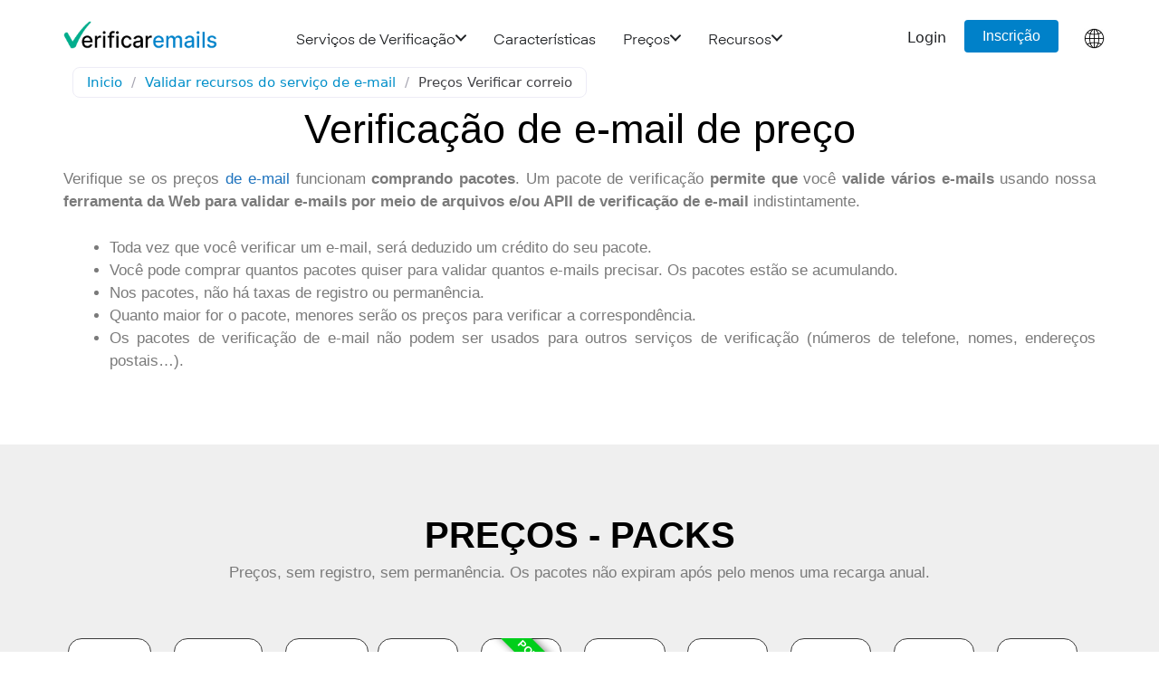

--- FILE ---
content_type: text/html; charset=UTF-8
request_url: https://www.verificaremails.com/pt-br/validar-recursos-do-servico-de-e-mail/precos-verificar-correio/
body_size: 68443
content:
<!DOCTYPE html>
<html lang="pt-br" prefix="og: https://ogp.me/ns#">
<head><meta charset="UTF-8"><script>if(navigator.userAgent.match(/MSIE|Internet Explorer/i)||navigator.userAgent.match(/Trident\/7\..*?rv:11/i)){var href=document.location.href;if(!href.match(/[?&]nowprocket/)){if(href.indexOf("?")==-1){if(href.indexOf("#")==-1){document.location.href=href+"?nowprocket=1"}else{document.location.href=href.replace("#","?nowprocket=1#")}}else{if(href.indexOf("#")==-1){document.location.href=href+"&nowprocket=1"}else{document.location.href=href.replace("#","&nowprocket=1#")}}}}</script><script>(()=>{class RocketLazyLoadScripts{constructor(){this.v="2.0.4",this.userEvents=["keydown","keyup","mousedown","mouseup","mousemove","mouseover","mouseout","touchmove","touchstart","touchend","touchcancel","wheel","click","dblclick","input"],this.attributeEvents=["onblur","onclick","oncontextmenu","ondblclick","onfocus","onmousedown","onmouseenter","onmouseleave","onmousemove","onmouseout","onmouseover","onmouseup","onmousewheel","onscroll","onsubmit"]}async t(){this.i(),this.o(),/iP(ad|hone)/.test(navigator.userAgent)&&this.h(),this.u(),this.l(this),this.m(),this.k(this),this.p(this),this._(),await Promise.all([this.R(),this.L()]),this.lastBreath=Date.now(),this.S(this),this.P(),this.D(),this.O(),this.M(),await this.C(this.delayedScripts.normal),await this.C(this.delayedScripts.defer),await this.C(this.delayedScripts.async),await this.T(),await this.F(),await this.j(),await this.A(),window.dispatchEvent(new Event("rocket-allScriptsLoaded")),this.everythingLoaded=!0,this.lastTouchEnd&&await new Promise(t=>setTimeout(t,500-Date.now()+this.lastTouchEnd)),this.I(),this.H(),this.U(),this.W()}i(){this.CSPIssue=sessionStorage.getItem("rocketCSPIssue"),document.addEventListener("securitypolicyviolation",t=>{this.CSPIssue||"script-src-elem"!==t.violatedDirective||"data"!==t.blockedURI||(this.CSPIssue=!0,sessionStorage.setItem("rocketCSPIssue",!0))},{isRocket:!0})}o(){window.addEventListener("pageshow",t=>{this.persisted=t.persisted,this.realWindowLoadedFired=!0},{isRocket:!0}),window.addEventListener("pagehide",()=>{this.onFirstUserAction=null},{isRocket:!0})}h(){let t;function e(e){t=e}window.addEventListener("touchstart",e,{isRocket:!0}),window.addEventListener("touchend",function i(o){o.changedTouches[0]&&t.changedTouches[0]&&Math.abs(o.changedTouches[0].pageX-t.changedTouches[0].pageX)<10&&Math.abs(o.changedTouches[0].pageY-t.changedTouches[0].pageY)<10&&o.timeStamp-t.timeStamp<200&&(window.removeEventListener("touchstart",e,{isRocket:!0}),window.removeEventListener("touchend",i,{isRocket:!0}),"INPUT"===o.target.tagName&&"text"===o.target.type||(o.target.dispatchEvent(new TouchEvent("touchend",{target:o.target,bubbles:!0})),o.target.dispatchEvent(new MouseEvent("mouseover",{target:o.target,bubbles:!0})),o.target.dispatchEvent(new PointerEvent("click",{target:o.target,bubbles:!0,cancelable:!0,detail:1,clientX:o.changedTouches[0].clientX,clientY:o.changedTouches[0].clientY})),event.preventDefault()))},{isRocket:!0})}q(t){this.userActionTriggered||("mousemove"!==t.type||this.firstMousemoveIgnored?"keyup"===t.type||"mouseover"===t.type||"mouseout"===t.type||(this.userActionTriggered=!0,this.onFirstUserAction&&this.onFirstUserAction()):this.firstMousemoveIgnored=!0),"click"===t.type&&t.preventDefault(),t.stopPropagation(),t.stopImmediatePropagation(),"touchstart"===this.lastEvent&&"touchend"===t.type&&(this.lastTouchEnd=Date.now()),"click"===t.type&&(this.lastTouchEnd=0),this.lastEvent=t.type,t.composedPath&&t.composedPath()[0].getRootNode()instanceof ShadowRoot&&(t.rocketTarget=t.composedPath()[0]),this.savedUserEvents.push(t)}u(){this.savedUserEvents=[],this.userEventHandler=this.q.bind(this),this.userEvents.forEach(t=>window.addEventListener(t,this.userEventHandler,{passive:!1,isRocket:!0})),document.addEventListener("visibilitychange",this.userEventHandler,{isRocket:!0})}U(){this.userEvents.forEach(t=>window.removeEventListener(t,this.userEventHandler,{passive:!1,isRocket:!0})),document.removeEventListener("visibilitychange",this.userEventHandler,{isRocket:!0}),this.savedUserEvents.forEach(t=>{(t.rocketTarget||t.target).dispatchEvent(new window[t.constructor.name](t.type,t))})}m(){const t="return false",e=Array.from(this.attributeEvents,t=>"data-rocket-"+t),i="["+this.attributeEvents.join("],[")+"]",o="[data-rocket-"+this.attributeEvents.join("],[data-rocket-")+"]",s=(e,i,o)=>{o&&o!==t&&(e.setAttribute("data-rocket-"+i,o),e["rocket"+i]=new Function("event",o),e.setAttribute(i,t))};new MutationObserver(t=>{for(const n of t)"attributes"===n.type&&(n.attributeName.startsWith("data-rocket-")||this.everythingLoaded?n.attributeName.startsWith("data-rocket-")&&this.everythingLoaded&&this.N(n.target,n.attributeName.substring(12)):s(n.target,n.attributeName,n.target.getAttribute(n.attributeName))),"childList"===n.type&&n.addedNodes.forEach(t=>{if(t.nodeType===Node.ELEMENT_NODE)if(this.everythingLoaded)for(const i of[t,...t.querySelectorAll(o)])for(const t of i.getAttributeNames())e.includes(t)&&this.N(i,t.substring(12));else for(const e of[t,...t.querySelectorAll(i)])for(const t of e.getAttributeNames())this.attributeEvents.includes(t)&&s(e,t,e.getAttribute(t))})}).observe(document,{subtree:!0,childList:!0,attributeFilter:[...this.attributeEvents,...e]})}I(){this.attributeEvents.forEach(t=>{document.querySelectorAll("[data-rocket-"+t+"]").forEach(e=>{this.N(e,t)})})}N(t,e){const i=t.getAttribute("data-rocket-"+e);i&&(t.setAttribute(e,i),t.removeAttribute("data-rocket-"+e))}k(t){Object.defineProperty(HTMLElement.prototype,"onclick",{get(){return this.rocketonclick||null},set(e){this.rocketonclick=e,this.setAttribute(t.everythingLoaded?"onclick":"data-rocket-onclick","this.rocketonclick(event)")}})}S(t){function e(e,i){let o=e[i];e[i]=null,Object.defineProperty(e,i,{get:()=>o,set(s){t.everythingLoaded?o=s:e["rocket"+i]=o=s}})}e(document,"onreadystatechange"),e(window,"onload"),e(window,"onpageshow");try{Object.defineProperty(document,"readyState",{get:()=>t.rocketReadyState,set(e){t.rocketReadyState=e},configurable:!0}),document.readyState="loading"}catch(t){console.log("WPRocket DJE readyState conflict, bypassing")}}l(t){this.originalAddEventListener=EventTarget.prototype.addEventListener,this.originalRemoveEventListener=EventTarget.prototype.removeEventListener,this.savedEventListeners=[],EventTarget.prototype.addEventListener=function(e,i,o){o&&o.isRocket||!t.B(e,this)&&!t.userEvents.includes(e)||t.B(e,this)&&!t.userActionTriggered||e.startsWith("rocket-")||t.everythingLoaded?t.originalAddEventListener.call(this,e,i,o):(t.savedEventListeners.push({target:this,remove:!1,type:e,func:i,options:o}),"mouseenter"!==e&&"mouseleave"!==e||t.originalAddEventListener.call(this,e,t.savedUserEvents.push,o))},EventTarget.prototype.removeEventListener=function(e,i,o){o&&o.isRocket||!t.B(e,this)&&!t.userEvents.includes(e)||t.B(e,this)&&!t.userActionTriggered||e.startsWith("rocket-")||t.everythingLoaded?t.originalRemoveEventListener.call(this,e,i,o):t.savedEventListeners.push({target:this,remove:!0,type:e,func:i,options:o})}}J(t,e){this.savedEventListeners=this.savedEventListeners.filter(i=>{let o=i.type,s=i.target||window;return e!==o||t!==s||(this.B(o,s)&&(i.type="rocket-"+o),this.$(i),!1)})}H(){EventTarget.prototype.addEventListener=this.originalAddEventListener,EventTarget.prototype.removeEventListener=this.originalRemoveEventListener,this.savedEventListeners.forEach(t=>this.$(t))}$(t){t.remove?this.originalRemoveEventListener.call(t.target,t.type,t.func,t.options):this.originalAddEventListener.call(t.target,t.type,t.func,t.options)}p(t){let e;function i(e){return t.everythingLoaded?e:e.split(" ").map(t=>"load"===t||t.startsWith("load.")?"rocket-jquery-load":t).join(" ")}function o(o){function s(e){const s=o.fn[e];o.fn[e]=o.fn.init.prototype[e]=function(){return this[0]===window&&t.userActionTriggered&&("string"==typeof arguments[0]||arguments[0]instanceof String?arguments[0]=i(arguments[0]):"object"==typeof arguments[0]&&Object.keys(arguments[0]).forEach(t=>{const e=arguments[0][t];delete arguments[0][t],arguments[0][i(t)]=e})),s.apply(this,arguments),this}}if(o&&o.fn&&!t.allJQueries.includes(o)){const e={DOMContentLoaded:[],"rocket-DOMContentLoaded":[]};for(const t in e)document.addEventListener(t,()=>{e[t].forEach(t=>t())},{isRocket:!0});o.fn.ready=o.fn.init.prototype.ready=function(i){function s(){parseInt(o.fn.jquery)>2?setTimeout(()=>i.bind(document)(o)):i.bind(document)(o)}return"function"==typeof i&&(t.realDomReadyFired?!t.userActionTriggered||t.fauxDomReadyFired?s():e["rocket-DOMContentLoaded"].push(s):e.DOMContentLoaded.push(s)),o([])},s("on"),s("one"),s("off"),t.allJQueries.push(o)}e=o}t.allJQueries=[],o(window.jQuery),Object.defineProperty(window,"jQuery",{get:()=>e,set(t){o(t)}})}P(){const t=new Map;document.write=document.writeln=function(e){const i=document.currentScript,o=document.createRange(),s=i.parentElement;let n=t.get(i);void 0===n&&(n=i.nextSibling,t.set(i,n));const c=document.createDocumentFragment();o.setStart(c,0),c.appendChild(o.createContextualFragment(e)),s.insertBefore(c,n)}}async R(){return new Promise(t=>{this.userActionTriggered?t():this.onFirstUserAction=t})}async L(){return new Promise(t=>{document.addEventListener("DOMContentLoaded",()=>{this.realDomReadyFired=!0,t()},{isRocket:!0})})}async j(){return this.realWindowLoadedFired?Promise.resolve():new Promise(t=>{window.addEventListener("load",t,{isRocket:!0})})}M(){this.pendingScripts=[];this.scriptsMutationObserver=new MutationObserver(t=>{for(const e of t)e.addedNodes.forEach(t=>{"SCRIPT"!==t.tagName||t.noModule||t.isWPRocket||this.pendingScripts.push({script:t,promise:new Promise(e=>{const i=()=>{const i=this.pendingScripts.findIndex(e=>e.script===t);i>=0&&this.pendingScripts.splice(i,1),e()};t.addEventListener("load",i,{isRocket:!0}),t.addEventListener("error",i,{isRocket:!0}),setTimeout(i,1e3)})})})}),this.scriptsMutationObserver.observe(document,{childList:!0,subtree:!0})}async F(){await this.X(),this.pendingScripts.length?(await this.pendingScripts[0].promise,await this.F()):this.scriptsMutationObserver.disconnect()}D(){this.delayedScripts={normal:[],async:[],defer:[]},document.querySelectorAll("script[type$=rocketlazyloadscript]").forEach(t=>{t.hasAttribute("data-rocket-src")?t.hasAttribute("async")&&!1!==t.async?this.delayedScripts.async.push(t):t.hasAttribute("defer")&&!1!==t.defer||"module"===t.getAttribute("data-rocket-type")?this.delayedScripts.defer.push(t):this.delayedScripts.normal.push(t):this.delayedScripts.normal.push(t)})}async _(){await this.L();let t=[];document.querySelectorAll("script[type$=rocketlazyloadscript][data-rocket-src]").forEach(e=>{let i=e.getAttribute("data-rocket-src");if(i&&!i.startsWith("data:")){i.startsWith("//")&&(i=location.protocol+i);try{const o=new URL(i).origin;o!==location.origin&&t.push({src:o,crossOrigin:e.crossOrigin||"module"===e.getAttribute("data-rocket-type")})}catch(t){}}}),t=[...new Map(t.map(t=>[JSON.stringify(t),t])).values()],this.Y(t,"preconnect")}async G(t){if(await this.K(),!0!==t.noModule||!("noModule"in HTMLScriptElement.prototype))return new Promise(e=>{let i;function o(){(i||t).setAttribute("data-rocket-status","executed"),e()}try{if(navigator.userAgent.includes("Firefox/")||""===navigator.vendor||this.CSPIssue)i=document.createElement("script"),[...t.attributes].forEach(t=>{let e=t.nodeName;"type"!==e&&("data-rocket-type"===e&&(e="type"),"data-rocket-src"===e&&(e="src"),i.setAttribute(e,t.nodeValue))}),t.text&&(i.text=t.text),t.nonce&&(i.nonce=t.nonce),i.hasAttribute("src")?(i.addEventListener("load",o,{isRocket:!0}),i.addEventListener("error",()=>{i.setAttribute("data-rocket-status","failed-network"),e()},{isRocket:!0}),setTimeout(()=>{i.isConnected||e()},1)):(i.text=t.text,o()),i.isWPRocket=!0,t.parentNode.replaceChild(i,t);else{const i=t.getAttribute("data-rocket-type"),s=t.getAttribute("data-rocket-src");i?(t.type=i,t.removeAttribute("data-rocket-type")):t.removeAttribute("type"),t.addEventListener("load",o,{isRocket:!0}),t.addEventListener("error",i=>{this.CSPIssue&&i.target.src.startsWith("data:")?(console.log("WPRocket: CSP fallback activated"),t.removeAttribute("src"),this.G(t).then(e)):(t.setAttribute("data-rocket-status","failed-network"),e())},{isRocket:!0}),s?(t.fetchPriority="high",t.removeAttribute("data-rocket-src"),t.src=s):t.src="data:text/javascript;base64,"+window.btoa(unescape(encodeURIComponent(t.text)))}}catch(i){t.setAttribute("data-rocket-status","failed-transform"),e()}});t.setAttribute("data-rocket-status","skipped")}async C(t){const e=t.shift();return e?(e.isConnected&&await this.G(e),this.C(t)):Promise.resolve()}O(){this.Y([...this.delayedScripts.normal,...this.delayedScripts.defer,...this.delayedScripts.async],"preload")}Y(t,e){this.trash=this.trash||[];let i=!0;var o=document.createDocumentFragment();t.forEach(t=>{const s=t.getAttribute&&t.getAttribute("data-rocket-src")||t.src;if(s&&!s.startsWith("data:")){const n=document.createElement("link");n.href=s,n.rel=e,"preconnect"!==e&&(n.as="script",n.fetchPriority=i?"high":"low"),t.getAttribute&&"module"===t.getAttribute("data-rocket-type")&&(n.crossOrigin=!0),t.crossOrigin&&(n.crossOrigin=t.crossOrigin),t.integrity&&(n.integrity=t.integrity),t.nonce&&(n.nonce=t.nonce),o.appendChild(n),this.trash.push(n),i=!1}}),document.head.appendChild(o)}W(){this.trash.forEach(t=>t.remove())}async T(){try{document.readyState="interactive"}catch(t){}this.fauxDomReadyFired=!0;try{await this.K(),this.J(document,"readystatechange"),document.dispatchEvent(new Event("rocket-readystatechange")),await this.K(),document.rocketonreadystatechange&&document.rocketonreadystatechange(),await this.K(),this.J(document,"DOMContentLoaded"),document.dispatchEvent(new Event("rocket-DOMContentLoaded")),await this.K(),this.J(window,"DOMContentLoaded"),window.dispatchEvent(new Event("rocket-DOMContentLoaded"))}catch(t){console.error(t)}}async A(){try{document.readyState="complete"}catch(t){}try{await this.K(),this.J(document,"readystatechange"),document.dispatchEvent(new Event("rocket-readystatechange")),await this.K(),document.rocketonreadystatechange&&document.rocketonreadystatechange(),await this.K(),this.J(window,"load"),window.dispatchEvent(new Event("rocket-load")),await this.K(),window.rocketonload&&window.rocketonload(),await this.K(),this.allJQueries.forEach(t=>t(window).trigger("rocket-jquery-load")),await this.K(),this.J(window,"pageshow");const t=new Event("rocket-pageshow");t.persisted=this.persisted,window.dispatchEvent(t),await this.K(),window.rocketonpageshow&&window.rocketonpageshow({persisted:this.persisted})}catch(t){console.error(t)}}async K(){Date.now()-this.lastBreath>45&&(await this.X(),this.lastBreath=Date.now())}async X(){return document.hidden?new Promise(t=>setTimeout(t)):new Promise(t=>requestAnimationFrame(t))}B(t,e){return e===document&&"readystatechange"===t||(e===document&&"DOMContentLoaded"===t||(e===window&&"DOMContentLoaded"===t||(e===window&&"load"===t||e===window&&"pageshow"===t)))}static run(){(new RocketLazyLoadScripts).t()}}RocketLazyLoadScripts.run()})();</script>
	
	<script type="rocketlazyloadscript" data-rocket-type="text/javascript"
				data-rocket-src="https://app.termly.io/resource-blocker/596bcd21-1dbf-4027-a0f0-643b471c24cd">
			</script>	<style></style>
	<link rel="alternate" hreflang="es" href="https://www.verificaremails.com/caracteristicas-servicio-validar-email/precios-comprobar-correo/" />
<link rel="alternate" hreflang="en" href="https://www.verificaremails.com/en/validate-email-address-service-features/prices-check-mail/" />
<link rel="alternate" hreflang="it" href="https://www.verificaremails.com/it/convalida-delle-caratteristiche-del-servizio-e-mail/prezzi-controllare-la-posta/" />
<link rel="alternate" hreflang="pt-br" href="https://www.verificaremails.com/pt-br/validar-recursos-do-servico-de-e-mail/precos-verificar-correio/" />
<link rel="alternate" hreflang="de" href="https://www.verificaremails.com/de/funktionen-des-e-mail-dienstes-validieren/preise-pruefen-mail/" />
<link rel="alternate" hreflang="x-default" href="https://www.verificaremails.com/caracteristicas-servicio-validar-email/precios-comprobar-correo/" />
<meta name="viewport" content="width=device-width, initial-scale=1">
<!-- Otimização para mecanismos de pesquisa pelo Rank Math - https://rankmath.com/ -->
<title>Pricing Postal Service - API baseada na Web e em tempo real</title>
<link data-rocket-prefetch href="https://app.termly.io" rel="dns-prefetch">
<link data-rocket-prefetch href="https://player.vimeo.com" rel="dns-prefetch">
<link crossorigin data-rocket-preload as="font" href="https://www.verificaremails.com/wp-content/uploads/2024/03/768313e876bfac33b58b6bbbdbff5ee4.woff2" rel="preload">
<style id="wpr-usedcss">.termly-styles-root-c983a8{display:flex;align-items:center;gap:.75rem;background:#003afa;color:#fff;font-family:Helvetica,Arial,sans-serif;font-size:15px;padding:1rem;border-radius:5px;box-shadow:0 4px 10px rgba(0,50,123,.1);max-width:500px;min-width:300px}.termly-styles-icon-a48563{flex-shrink:0;display:flex;align-items:center;justify-content:center}.termly-styles-message-de0184{flex:1;line-height:1.5}.termly-styles-link-e082d3{color:#fff;text-decoration:none;margin-left:.25rem;display:inline-flex;align-items:center;justify-content:center}.termly-styles-questionMark-a4de7b{display:inline-flex;align-items:center;justify-content:center;width:20px;height:20px;background:#fff;border-radius:50%;color:#000;font-weight:700;font-size:.875rem;line-height:1}.termly-styles-closeButton-fd2f37{background:0 0;border:none;color:#fff;cursor:pointer;font-size:1.5rem;line-height:1;padding:0;width:1.5rem;height:1.5rem;display:flex;align-items:center;justify-content:center;opacity:.7;transition:opacity .2s}.termly-styles-closeButton-fd2f37:hover{opacity:1}.termly-styles-closeButton-fd2f37:focus{outline:#fff solid 2px;outline-offset:2px}.termly-styles-module-primary-c223ae{color:#4672ff}.termly-styles-module-secondary-b4b905{color:#00c999}.termly-styles-module-dangerous-be20a5{color:#ed7474}.termly-styles-module-root-aecb0e{font-size:.875em;font-family:Roboto,"Open Sans",Helvetica,Arial}.termly-styles-module-root-aecb0e.termly-styles-module-disabled-e3ea5b{opacity:.5;cursor:not-allowed}.termly-styles-module-root-aecb0e:not(.termly-styles-module-disabled-e3ea5b){cursor:pointer}.termly-styles-module-outline-fc7224{border-width:1px;border-radius:3px;border-style:solid;background:#fff;padding:.625em 2em}.termly-styles-module-outline-fc7224.termly-styles-module-primary-c223ae{border-color:#4672ff}.termly-styles-module-outline-fc7224.termly-styles-module-secondary-b4b905{border-color:#00c999}.termly-styles-module-outline-fc7224.termly-styles-module-dangerous-be20a5{border-color:#ed7474}.termly-styles-module-solid-aab01d{border-width:1px;border-radius:3px;border-style:solid;color:#fff;padding:.625em 2em}.termly-styles-module-solid-aab01d.termly-styles-module-primary-c223ae{border-color:#4672ff;background:#4672ff}.termly-styles-module-solid-aab01d.termly-styles-module-secondary-b4b905{border-color:#00c999;background:#00c999}.termly-styles-module-solid-aab01d.termly-styles-module-dangerous-be20a5{border-color:#ed7474;background:#ed7474}.termly-styles-module-text-f75ba3{border:none;background:rgba(0,0,0,0);padding:0}.termly-styles-module-root-aef0a2{display:flex;font-family:Roboto,"Open Sans",Helvetica,Arial;gap:8px}.termly-styles-module-root-aef0a2.termly-styles-module-disabled-a839ea{cursor:not-allowed;opacity:.5}.termly-styles-module-root-aef0a2:not(.termly-styles-module-disabled-a839ea){cursor:pointer}.termly-styles-module-checkbox-c3023c{background-color:#fff;width:18px;height:18px;border:1px solid #e1e3e6;border-radius:3px;display:flex;flex:0 0 18px;background-repeat:no-repeat;background-position:center}.termly-styles-module-checkbox-c3023c.termly-styles-module-checked-aa9668{background-image:url([data-uri])}.termly-styles-module-checkbox-c3023c.termly-styles-module-indeterminate-a7e282{background-image:url([data-uri])}.termly-styles-module-input-e009d9{display:none}.termly-styles-module-label-bfef05{display:flex;align-items:center;min-width:0}.termly-styles-module-root-db581f{border-radius:3px;border:1px solid #ced4da;color:#363840;font-size:inherit;line-height:1.429;padding:.714em 1.0714em}.termly-styles-module-root-b65dea{height:100%}.termly-styles-module-spinner-cf4f35{animation:2s linear infinite termly-styles-module-rotate-f68cf1;z-index:2;position:relative;width:100%;height:100%;display:flex}.termly-styles-module-spinner-cf4f35 .termly-styles-module-path-e6874b{stroke:var(--loading-circle-color,hsl(210,70%,75%));stroke-linecap:round;animation:1.5s ease-in-out infinite termly-styles-module-dash-e05a10}@keyframes termly-styles-module-rotate-f68cf1{100%{transform:rotate(360deg)}}@keyframes termly-styles-module-dash-e05a10{0%{stroke-dasharray:1,150;stroke-dashoffset:0}50%{stroke-dasharray:90,150;stroke-dashoffset:-35}100%{stroke-dasharray:90,150;stroke-dashoffset:-124}}.termly-styles-module-root-c548f1{display:flex;font-family:Roboto,"Open Sans",Helvetica,Arial;gap:5px}.termly-styles-module-root-c548f1.termly-styles-module-disabled-ac02d8{cursor:not-allowed}.termly-styles-module-root-c548f1:not(.termly-styles-module-disabled-ac02d8){cursor:pointer}.termly-styles-module-input-acbcfa{display:none}.termly-styles-module-radio-e6a0b1{width:15px;height:15px;border-radius:9px;border:1px solid #ced0da;background-image:linear-gradient(to top,#f2f4fb,#feffff);display:flex;justify-content:center;align-items:center}.termly-styles-module-radio-e6a0b1.termly-styles-module-checked-a4cedc .termly-styles-module-radio__inner-d08c41{width:7px;height:7px;border-radius:4px;background-color:#239eeb}.termly-styles-module-radio-e6a0b1.termly-styles-module-disabled-ac02d8{opacity:.5}.termly-styles-module-root-a0ea7f{display:flex;flex-direction:row;font-size:1rem;font-family:Roboto,"Open Sans",Helvetica,Arial;background:#e6e7e8;align-items:center;justify-content:center;container:holder/size;flex:1;height:100%}.termly-styles-module-shadowBox-fff901{background:var(--termly-theme-background-color);border-radius:5px;border:1px solid #ddd;box-shadow:0 0 15px rgba(0,0,0,.15);display:inline-flex;flex-direction:column;max-width:32em;min-width:min-content;padding:2em;gap:1em}.termly-styles-module-title-b31e43{color:var(--termly-theme-color);font-size:1.25em;font-weight:500;line-height:1}.termly-styles-module-content-f5be7c{color:var(--termly-theme-color);font-size:var(--termly-theme-font-size);line-height:1.75}.termly-styles-module-buttons-e4250e{display:flex;justify-content:center;gap:.5em}.termly-styles-module-buttons-e4250e>*{font-weight:600;font-size:var(--termly-theme-font-size);width:100%}.termly-styles-module-buttons-e4250e .termly-styles-module-acceptButton-b04512{background:var(--termly-theme-button-background-color);border-color:var(--termly-theme-button-background-color)!important;color:var(--termly-theme-button-text-color)!important}.termly-styles-module-buttons-e4250e .termly-styles-module-prefsButton-c1a9b2{background:rgba(0,0,0,0);border-color:var(--termly-theme-color)!important;color:var(--termly-theme-color)!important}@container holder (height < 155px){.termly-styles-module-shadowBox-fff901{padding:6cqb;display:inline-flex;gap:.5em}.termly-styles-module-acceptButton-b04512{width:auto!important;padding:3cqb 6cqb;font-size:9cqb}.termly-styles-module-content-f5be7c{font-size:9cqb}.termly-styles-module-prefsButton-c1a9b2,.termly-styles-module-title-b31e43,.termly-styles-module-toAllowContent-f3c279{display:none}}@container holder (width < 197px){.termly-styles-module-buttons-e4250e .termly-styles-module-prefsButton-c1a9b2{display:none}}img:is([sizes=auto i],[sizes^="auto," i]){contain-intrinsic-size:3000px 1500px}img.emoji{display:inline!important;border:none!important;box-shadow:none!important;height:1em!important;width:1em!important;margin:0 .07em!important;vertical-align:-.1em!important;background:0 0!important;padding:0!important}:root{--wp--preset--aspect-ratio--square:1;--wp--preset--aspect-ratio--4-3:4/3;--wp--preset--aspect-ratio--3-4:3/4;--wp--preset--aspect-ratio--3-2:3/2;--wp--preset--aspect-ratio--2-3:2/3;--wp--preset--aspect-ratio--16-9:16/9;--wp--preset--aspect-ratio--9-16:9/16;--wp--preset--color--black:#000000;--wp--preset--color--cyan-bluish-gray:#abb8c3;--wp--preset--color--white:#ffffff;--wp--preset--color--pale-pink:#f78da7;--wp--preset--color--vivid-red:#cf2e2e;--wp--preset--color--luminous-vivid-orange:#ff6900;--wp--preset--color--luminous-vivid-amber:#fcb900;--wp--preset--color--light-green-cyan:#7bdcb5;--wp--preset--color--vivid-green-cyan:#00d084;--wp--preset--color--pale-cyan-blue:#8ed1fc;--wp--preset--color--vivid-cyan-blue:#0693e3;--wp--preset--color--vivid-purple:#9b51e0;--wp--preset--color--contrast:var(--contrast);--wp--preset--color--contrast-2:var(--contrast-2);--wp--preset--color--contrast-3:var(--contrast-3);--wp--preset--color--base:var(--base);--wp--preset--color--base-2:var(--base-2);--wp--preset--color--base-3:var(--base-3);--wp--preset--color--accent:var(--accent);--wp--preset--gradient--vivid-cyan-blue-to-vivid-purple:linear-gradient(135deg,rgba(6, 147, 227, 1) 0%,rgb(155, 81, 224) 100%);--wp--preset--gradient--light-green-cyan-to-vivid-green-cyan:linear-gradient(135deg,rgb(122, 220, 180) 0%,rgb(0, 208, 130) 100%);--wp--preset--gradient--luminous-vivid-amber-to-luminous-vivid-orange:linear-gradient(135deg,rgba(252, 185, 0, 1) 0%,rgba(255, 105, 0, 1) 100%);--wp--preset--gradient--luminous-vivid-orange-to-vivid-red:linear-gradient(135deg,rgba(255, 105, 0, 1) 0%,rgb(207, 46, 46) 100%);--wp--preset--gradient--very-light-gray-to-cyan-bluish-gray:linear-gradient(135deg,rgb(238, 238, 238) 0%,rgb(169, 184, 195) 100%);--wp--preset--gradient--cool-to-warm-spectrum:linear-gradient(135deg,rgb(74, 234, 220) 0%,rgb(151, 120, 209) 20%,rgb(207, 42, 186) 40%,rgb(238, 44, 130) 60%,rgb(251, 105, 98) 80%,rgb(254, 248, 76) 100%);--wp--preset--gradient--blush-light-purple:linear-gradient(135deg,rgb(255, 206, 236) 0%,rgb(152, 150, 240) 100%);--wp--preset--gradient--blush-bordeaux:linear-gradient(135deg,rgb(254, 205, 165) 0%,rgb(254, 45, 45) 50%,rgb(107, 0, 62) 100%);--wp--preset--gradient--luminous-dusk:linear-gradient(135deg,rgb(255, 203, 112) 0%,rgb(199, 81, 192) 50%,rgb(65, 88, 208) 100%);--wp--preset--gradient--pale-ocean:linear-gradient(135deg,rgb(255, 245, 203) 0%,rgb(182, 227, 212) 50%,rgb(51, 167, 181) 100%);--wp--preset--gradient--electric-grass:linear-gradient(135deg,rgb(202, 248, 128) 0%,rgb(113, 206, 126) 100%);--wp--preset--gradient--midnight:linear-gradient(135deg,rgb(2, 3, 129) 0%,rgb(40, 116, 252) 100%);--wp--preset--font-size--small:13px;--wp--preset--font-size--medium:20px;--wp--preset--font-size--large:36px;--wp--preset--font-size--x-large:42px;--wp--preset--spacing--20:0.44rem;--wp--preset--spacing--30:0.67rem;--wp--preset--spacing--40:1rem;--wp--preset--spacing--50:1.5rem;--wp--preset--spacing--60:2.25rem;--wp--preset--spacing--70:3.38rem;--wp--preset--spacing--80:5.06rem;--wp--preset--shadow--natural:6px 6px 9px rgba(0, 0, 0, .2);--wp--preset--shadow--deep:12px 12px 50px rgba(0, 0, 0, .4);--wp--preset--shadow--sharp:6px 6px 0px rgba(0, 0, 0, .2);--wp--preset--shadow--outlined:6px 6px 0px -3px rgba(255, 255, 255, 1),6px 6px rgba(0, 0, 0, 1);--wp--preset--shadow--crisp:6px 6px 0px rgba(0, 0, 0, 1)}:where(.is-layout-flex){gap:.5em}:where(.is-layout-grid){gap:.5em}:where(.wp-block-post-template.is-layout-flex){gap:1.25em}:where(.wp-block-post-template.is-layout-grid){gap:1.25em}:where(.wp-block-columns.is-layout-flex){gap:2em}:where(.wp-block-columns.is-layout-grid){gap:2em}:root :where(.wp-block-pullquote){font-size:1.5em;line-height:1.6}.wpml-ls-legacy-list-horizontal{border:1px solid transparent;padding:7px;clear:both}.wpml-ls-legacy-list-horizontal>ul{padding:0;margin:0!important;list-style-type:none}.wpml-ls-legacy-list-horizontal .wpml-ls-item{padding:0;margin:0;list-style-type:none;display:inline-block}.wpml-ls-legacy-list-horizontal a{display:block;text-decoration:none;padding:5px 10px 6px;line-height:1}.wpml-ls-legacy-list-horizontal a span{vertical-align:middle}.wpml-ls-legacy-list-horizontal a span.wpml-ls-bracket{vertical-align:unset}.wpml-ls-legacy-list-horizontal .wpml-ls-flag{display:inline;vertical-align:middle}.wpml-ls-legacy-list-horizontal .wpml-ls-flag+span{margin-left:.4em}.rtl .wpml-ls-legacy-list-horizontal .wpml-ls-flag+span{margin-left:0;margin-right:.4em}.wpml-ls-legacy-list-horizontal.wpml-ls-statics-footer{margin-bottom:30px}.wpml-ls-legacy-list-horizontal.wpml-ls-statics-footer>ul{text-align:center}.wpml-ls-statics-footer a,.wpml-ls-statics-footer li:not(.wpml-ls-current-language) .wpml-ls-link,.wpml-ls-statics-footer li:not(.wpml-ls-current-language) .wpml-ls-link:link{color:#444;background-color:#fff}.wpml-ls-statics-footer .wpml-ls-current-language>a{color:#444;background-color:#fff}.wpml-ls-statics-footer .wpml-ls-current-language:hover>a,.wpml-ls-statics-footer .wpml-ls-current-language>a:focus{color:#000;background-color:#eee}.grid-container:after{clear:both}@-ms-viewport{width:auto}.grid-container:after,.grid-container:before{content:".";display:block;overflow:hidden;visibility:hidden;font-size:0;line-height:0;width:0;height:0}.grid-container{margin-left:auto;margin-right:auto;max-width:1200px;padding-left:10px;padding-right:10px}.grid-parent{padding-left:0;padding-right:0}a,blockquote,body,caption,cite,code,div,em,fieldset,font,form,h1,h2,h3,h4,h5,h6,html,iframe,label,legend,li,object,p,s,span,strike,strong,table,tbody,tr,ul{border:0;margin:0;padding:0}html{font-family:sans-serif;-webkit-text-size-adjust:100%;-ms-text-size-adjust:100%}article,details,footer,header,main,nav,section{display:block}audio,canvas,progress,video{display:inline-block;vertical-align:baseline}audio:not([controls]){display:none;height:0}[hidden],template{display:none}ul{list-style:none}table{border-collapse:separate;border-spacing:0}caption{font-weight:400;text-align:left;padding:5px}blockquote:after,blockquote:before{content:""}a{background-color:transparent}a img{border:0}body,button,input,select,textarea{font-family:-apple-system,system-ui,BlinkMacSystemFont,"Segoe UI",Helvetica,Arial,sans-serif,"Apple Color Emoji","Segoe UI Emoji","Segoe UI Symbol";font-weight:400;text-transform:none;font-size:17px;line-height:1.5}p{margin-bottom:1.5em}h1,h2,h3,h4,h5,h6{font-family:inherit;font-size:100%;font-style:inherit;font-weight:inherit}blockquote{border-left:5px solid rgba(0,0,0,.05);padding:20px;font-size:1.2em;font-style:italic;margin:0 0 1.5em;position:relative}blockquote p:last-child{margin:0}table{border:1px solid rgba(0,0,0,.1)}table{border-collapse:separate;border-spacing:0;border-width:1px 0 0 1px;margin:0 0 1.5em;width:100%}fieldset{padding:0;border:0;min-width:inherit}fieldset legend{padding:0;margin-bottom:1.5em}h1{font-size:42px;margin-bottom:20px;line-height:1.2em;font-weight:400;text-transform:none}h2{font-size:35px;margin-bottom:20px;line-height:1.2em;font-weight:400;text-transform:none}h3{font-size:29px;margin-bottom:20px;line-height:1.2em;font-weight:400;text-transform:none}h4{font-size:24px}h5{font-size:20px}h4,h5,h6{margin-bottom:20px}ul{margin:0 0 1.5em 3em}ul{list-style:disc}li>ul{margin-bottom:0;margin-left:1.5em}b,strong{font-weight:700}cite,em,i{font-style:italic}code{font:15px Monaco,Consolas,"Andale Mono","DejaVu Sans Mono",monospace}table{margin:0 0 1.5em;width:100%}img{height:auto;max-width:100%}button,input,select,textarea{font-size:100%;margin:0;vertical-align:baseline}button,html input[type=button],input[type=reset],input[type=submit]{border:1px solid transparent;background:#55555e;cursor:pointer;-webkit-appearance:button;padding:10px 20px;color:#fff}input[type=checkbox],input[type=radio]{box-sizing:border-box;padding:0}input[type=search]{-webkit-appearance:textfield;box-sizing:content-box}input[type=search]::-webkit-search-decoration{-webkit-appearance:none}button::-moz-focus-inner,input::-moz-focus-inner{border:0;padding:0}input[type=email],input[type=number],input[type=password],input[type=search],input[type=tel],input[type=text],input[type=url],select,textarea{background:#fafafa;color:#666;border:1px solid #ccc;border-radius:0;padding:10px 15px;box-sizing:border-box;max-width:100%}textarea{overflow:auto;vertical-align:top;width:100%}input[type=file]{max-width:100%;box-sizing:border-box}a,button,input{transition:color .1s ease-in-out,background-color .1s ease-in-out}a{text-decoration:none}.button{padding:10px 20px;display:inline-block}.using-mouse :focus{outline:0}.using-mouse ::-moz-focus-inner{border:0}.size-full,.size-large{max-width:100%;height:auto}.screen-reader-text{border:0;clip:rect(1px,1px,1px,1px);-webkit-clip-path:inset(50%);clip-path:inset(50%);height:1px;margin:-1px;overflow:hidden;padding:0;position:absolute!important;width:1px;word-wrap:normal!important}.screen-reader-text:focus{background-color:#f1f1f1;border-radius:3px;box-shadow:0 0 2px 2px rgba(0,0,0,.6);clip:auto!important;-webkit-clip-path:none;clip-path:none;color:#21759b;display:block;font-size:.875rem;font-weight:700;height:auto;left:5px;line-height:normal;padding:15px 23px 14px;text-decoration:none;top:5px;width:auto;z-index:100000}#primary[tabindex="-1"]:focus{outline:0}.site-content:after,.site-footer:after{content:"";display:table;clear:both}.main-navigation{z-index:100;padding:0;clear:both;display:block}.main-navigation a{display:block;text-decoration:none;font-weight:400;text-transform:none;font-size:15px}.main-navigation ul{list-style:none;margin:0;padding-left:0}.main-navigation .main-nav ul li a{padding-left:20px;padding-right:20px;line-height:60px}.main-navigation li{float:left;position:relative}.main-navigation li.search-item{float:right}.main-navigation .mobile-bar-items a{padding-left:20px;padding-right:20px;line-height:60px}.main-navigation ul ul{display:block;box-shadow:1px 1px 0 rgba(0,0,0,.1);float:left;position:absolute;left:-99999px;opacity:0;z-index:99999;width:200px;text-align:left;top:auto;transition:opacity 80ms linear;transition-delay:0s;pointer-events:none;height:0;overflow:hidden}.main-navigation ul ul a{display:block}.main-navigation ul ul li{width:100%}.main-navigation .main-nav ul ul li a{line-height:normal;padding:10px 20px;font-size:14px}.main-navigation .main-nav ul li.menu-item-has-children>a{padding-right:0;position:relative}.main-navigation.sub-menu-left ul ul{box-shadow:-1px 1px 0 rgba(0,0,0,.1)}.main-navigation.sub-menu-left .sub-menu{right:0}.main-navigation:not(.toggled) ul li.sfHover>ul,.main-navigation:not(.toggled) ul li:hover>ul{left:auto;opacity:1;transition-delay:150ms;pointer-events:auto;height:auto;overflow:visible}.main-navigation:not(.toggled) ul ul li.sfHover>ul,.main-navigation:not(.toggled) ul ul li:hover>ul{left:100%;top:0}.main-navigation.sub-menu-left:not(.toggled) ul ul li.sfHover>ul,.main-navigation.sub-menu-left:not(.toggled) ul ul li:hover>ul{right:100%;left:auto}.nav-float-right .main-navigation ul ul ul{top:0}.menu-item-has-children .dropdown-menu-toggle{display:inline-block;height:100%;clear:both;padding-right:20px;padding-left:10px}.menu-item-has-children ul .dropdown-menu-toggle{padding-top:10px;padding-bottom:10px;margin-top:-10px}.sidebar .menu-item-has-children .dropdown-menu-toggle,nav ul ul .menu-item-has-children .dropdown-menu-toggle{float:right}.sticky{display:block}.site-content{word-wrap:break-word}.gallery{margin-bottom:1.5em}embed,iframe,object{max-width:100%}.widget select{max-width:100%}.sidebar .widget :last-child{margin-bottom:0}.widget ul{margin:0}.widget{margin:0 0 30px;box-sizing:border-box}.separate-containers .widget:last-child,.widget:last-child{margin-bottom:0}.widget ul li{list-style-type:none;position:relative;padding-bottom:5px}.widget ul li.menu-item-has-children{padding-bottom:0}.sidebar .grid-container{max-width:100%;width:100%}.post{margin:0 0 2em}.separate-containers .widget{margin-bottom:20px}.full-width-content .container.grid-container{max-width:100%}.close-search .icon-search svg:first-child,.toggled .icon-menu-bars svg:first-child{display:none}.close-search .icon-search svg:nth-child(2),.toggled .icon-menu-bars svg:nth-child(2){display:block}.container.grid-container{width:auto}body{background-color:#efefef;color:#3a3a3a}a{color:#1e73be}a:active,a:focus,a:hover{color:#000}body .grid-container{max-width:1100px}:root{--contrast:#222222;--contrast-2:#575760;--contrast-3:#b2b2be;--base:#f0f0f0;--base-2:#f7f8f9;--base-3:#ffffff;--accent:#1e73be}body,button,input,select,textarea{font-family:-apple-system,system-ui,BlinkMacSystemFont,"Segoe UI",Helvetica,Arial,sans-serif,"Apple Color Emoji","Segoe UI Emoji","Segoe UI Symbol"}body{line-height:1.5}.main-navigation .main-nav ul ul li a{font-size:14px}.sidebar .widget{font-size:17px}h1{font-weight:300;font-size:40px}h2{font-weight:300;font-size:30px}h3{font-size:20px}h4{font-size:inherit}h5{font-size:inherit}.main-navigation,.main-navigation ul ul{background-color:#fffffd}.main-navigation .main-nav ul li a,.main-navigation .menu-bar-items,.main-navigation .menu-toggle{color:#414141}.main-navigation .main-nav ul li.sfHover:not([class*=current-menu-])>a,.main-navigation .main-nav ul li:not([class*=current-menu-]):focus>a,.main-navigation .main-nav ul li:not([class*=current-menu-]):hover>a,.main-navigation .menu-bar-item.sfHover>a,.main-navigation .menu-bar-item:hover>a{color:#3c95d1;background-color:#fff}.main-navigation .mobile-bar-items a,.main-navigation .mobile-bar-items a:focus,.main-navigation .mobile-bar-items a:hover,button.menu-toggle:focus,button.menu-toggle:hover{color:#414141}.main-navigation .main-nav ul li[class*=current-menu-]>a{color:#3c95d1;background-color:#fff}.main-navigation .main-nav ul li.search-item.active>a,.main-navigation .menu-bar-items .search-item.active>a,.navigation-search input[type=search],.navigation-search input[type=search]:active,.navigation-search input[type=search]:focus{color:#3c95d1;background-color:#fff}.main-navigation ul ul{background-color:#3f3f3f}.main-navigation .main-nav ul ul li a{color:#fff}.main-navigation .main-nav ul ul li.sfHover:not([class*=current-menu-])>a,.main-navigation .main-nav ul ul li:not([class*=current-menu-]):focus>a,.main-navigation .main-nav ul ul li:not([class*=current-menu-]):hover>a{color:#3c95d1;background-color:#fff}.main-navigation .main-nav ul ul li[class*=current-menu-]>a{color:#fff;background-color:#fff}.sidebar .widget{background-color:#fff}input[type=email],input[type=number],input[type=password],input[type=search],input[type=tel],input[type=text],input[type=url],select,textarea{color:#666;background-color:#fafafa;border-color:#ccc}input[type=email]:focus,input[type=number]:focus,input[type=password]:focus,input[type=search]:focus,input[type=tel]:focus,input[type=text]:focus,input[type=url]:focus,select:focus,textarea:focus{color:#666;background-color:#fff;border-color:#bfbfbf}a.button,button,html input[type=button],input[type=reset],input[type=submit]{color:#fff;background-color:#3c95d1}a.button:focus,a.button:hover,button:focus,button:hover,html input[type=button]:focus,html input[type=button]:hover,input[type=reset]:focus,input[type=reset]:hover,input[type=submit]:focus,input[type=submit]:hover{color:#fff;background-color:#3f3f3f}:root{--gp-search-modal-bg-color:var(--base-3);--gp-search-modal-text-color:var(--contrast);--gp-search-modal-overlay-bg-color:rgba(0, 0, 0, .2)}.main-navigation .main-nav ul li a,.main-navigation .mobile-bar-items a,.menu-toggle{padding-left:16px;padding-right:16px;line-height:40px}.main-navigation .main-nav ul ul li a{padding:14px 16px}.navigation-search input[type=search]{height:40px}.rtl .menu-item-has-children .dropdown-menu-toggle{padding-left:16px}.menu-item-has-children .dropdown-menu-toggle{padding-right:16px}.menu-item-has-children ul .dropdown-menu-toggle{padding-top:14px;padding-bottom:14px;margin-top:-14px}.rtl .main-navigation .main-nav ul li.menu-item-has-children>a{padding-right:16px}.menu-toggle{display:none}.menu-toggle{padding:0 20px;line-height:60px;margin:0;font-weight:400;text-transform:none;font-size:15px;cursor:pointer}button.menu-toggle{background-color:transparent;width:100%;border:0;text-align:center}button.menu-toggle:active,button.menu-toggle:focus,button.menu-toggle:hover{background-color:transparent}nav.toggled ul ul.sub-menu{width:100%}.dropdown-hover .main-navigation.toggled ul li.sfHover>ul,.dropdown-hover .main-navigation.toggled ul li:hover>ul{transition-delay:0s}.toggled .menu-item-has-children .dropdown-menu-toggle{padding-left:20px}.main-navigation.toggled ul ul{transition:0s;visibility:hidden}.main-navigation.toggled .main-nav>ul{display:block}.main-navigation.toggled .main-nav ul ul.toggled-on{position:relative;top:0;left:auto!important;right:auto!important;width:100%;pointer-events:auto;height:auto;opacity:1;display:block;visibility:visible;float:none}.main-navigation.toggled .main-nav li{float:none;clear:both;display:block;text-align:left}.main-navigation.toggled .main-nav li.hide-on-mobile{display:none!important}.main-navigation.toggled .menu-item-has-children .dropdown-menu-toggle{float:right}.main-navigation.toggled .menu li.search-item{display:none!important}.main-navigation.toggled .sf-menu>li.menu-item-float-right{float:none;display:inline-block}@media (max-width:768px){h1{font-size:30px}h2{font-size:25px}.main-navigation .menu-bar-item.sfHover>a,.main-navigation .menu-bar-item:hover>a{background:0 0;color:#414141}.main-navigation .menu-toggle,.main-navigation .mobile-bar-items{display:block}.main-navigation ul{display:none}a,body,button,input,select,textarea{transition:all 0s ease-in-out}.sidebar{float:none;width:100%;left:0;right:0}}.dropdown-menu-toggle:before,.menu-toggle:before,.search-item a:before{-moz-osx-font-smoothing:grayscale;-webkit-font-smoothing:antialiased;font-style:normal;font-variant:normal;text-rendering:auto;line-height:1}.menu-toggle:before{content:"\f0c9";font-family:GeneratePress;width:1.28571429em;text-align:center;display:inline-block}.toggled .menu-toggle:before{content:"\f00d"}.main-navigation.toggled .sfHover>a .dropdown-menu-toggle:before{content:"\f106"}.search-item a:before{content:"\f002";font-family:GeneratePress;width:1.28571429em;text-align:center;display:inline-block}.widget .search-form button:before{content:"\f002";font-family:GeneratePress}.dropdown-menu-toggle:before{content:"\f107";font-family:GeneratePress;display:inline-block;width:.8em;text-align:left}nav:not(.toggled) ul ul .dropdown-menu-toggle:before{text-align:right}.dropdown-click .menu-item-has-children.sfHover>a .dropdown-menu-toggle:before{content:"\f106"}.dropdown-hover nav:not(.toggled) ul ul .dropdown-menu-toggle:before{content:"\f105"}.elementor-screen-only,.screen-reader-text,.screen-reader-text span{height:1px;margin:-1px;overflow:hidden;padding:0;position:absolute;top:-10000em;width:1px;clip:rect(0,0,0,0);border:0}.elementor-clearfix:after{clear:both;content:"";display:block;height:0;width:0}.elementor *,.elementor :after,.elementor :before{box-sizing:border-box}.elementor a{box-shadow:none;text-decoration:none}.elementor img{border:none;border-radius:0;box-shadow:none;height:auto;max-width:100%}.elementor embed,.elementor iframe,.elementor object,.elementor video{border:none;line-height:1;margin:0;max-width:100%;width:100%}.elementor .elementor-background-overlay{inset:0;position:absolute}.elementor-widget-wrap .elementor-element.elementor-widget__width-initial{max-width:100%}.elementor-element{--flex-direction:initial;--flex-wrap:initial;--justify-content:initial;--align-items:initial;--align-content:initial;--gap:initial;--flex-basis:initial;--flex-grow:initial;--flex-shrink:initial;--order:initial;--align-self:initial;align-self:var(--align-self);flex-basis:var(--flex-basis);flex-grow:var(--flex-grow);flex-shrink:var(--flex-shrink);order:var(--order)}.elementor-element:where(.e-con-full,.elementor-widget){align-content:var(--align-content);align-items:var(--align-items);flex-direction:var(--flex-direction);flex-wrap:var(--flex-wrap);gap:var(--row-gap) var(--column-gap);justify-content:var(--justify-content)}.elementor-invisible{visibility:hidden}.elementor-align-center{text-align:center}.elementor-align-right{text-align:right}.elementor-align-center .elementor-button,.elementor-align-right .elementor-button{width:auto}:root{--page-title-display:block}.elementor-section{position:relative}.elementor-section .elementor-container{display:flex;margin-left:auto;margin-right:auto;position:relative}@media (max-width:1024px){.elementor-widget-wrap .elementor-element.elementor-widget-tablet__width-initial{max-width:100%}.elementor-section .elementor-container{flex-wrap:wrap}}.elementor-section.elementor-section-stretched{position:relative;width:100%}.elementor-widget-wrap{align-content:flex-start;flex-wrap:wrap;position:relative;width:100%}.elementor:not(.elementor-bc-flex-widget) .elementor-widget-wrap{display:flex}.elementor-widget-wrap>.elementor-element{width:100%}.elementor-widget-wrap.e-swiper-container{width:calc(100% - (var(--e-column-margin-left,0px) + var(--e-column-margin-right,0px)))}.elementor-widget{position:relative}.elementor-widget:not(:last-child){margin-bottom:var(--kit-widget-spacing,20px)}.elementor-widget:not(:last-child).elementor-widget__width-initial{margin-bottom:0}.elementor-column{display:flex;min-height:1px;position:relative}.elementor-column-gap-narrow>.elementor-column>.elementor-element-populated{padding:5px}.elementor-column-gap-default>.elementor-column>.elementor-element-populated{padding:10px}.elementor-inner-section .elementor-column-gap-no .elementor-element-populated{padding:0}@media (min-width:768px){.elementor-column.elementor-col-10{width:10%}.elementor-column.elementor-col-100{width:100%}}@media (min-width:1025px){#elementor-device-mode:after{content:"desktop"}}@media (min-width:-1){#elementor-device-mode:after{content:"widescreen"}}@media (max-width:-1){#elementor-device-mode:after{content:"laptop";content:"tablet_extra"}}@media (max-width:1024px){#elementor-device-mode:after{content:"tablet"}}@media (max-width:-1){#elementor-device-mode:after{content:"mobile_extra"}}@media (max-width:767px){.elementor-widget-wrap .elementor-element.elementor-widget-mobile__width-initial{max-width:100%}.elementor-column{width:100%}#elementor-device-mode:after{content:"mobile"}}@media (prefers-reduced-motion:no-preference){html{scroll-behavior:smooth}}.e-con{--border-radius:0;--border-top-width:0px;--border-right-width:0px;--border-bottom-width:0px;--border-left-width:0px;--border-style:initial;--border-color:initial;--container-widget-width:100%;--container-widget-height:initial;--container-widget-flex-grow:0;--container-widget-align-self:initial;--content-width:min(100%,var(--container-max-width,1140px));--width:100%;--min-height:initial;--height:auto;--text-align:initial;--margin-top:0px;--margin-right:0px;--margin-bottom:0px;--margin-left:0px;--padding-top:var(--container-default-padding-top,10px);--padding-right:var(--container-default-padding-right,10px);--padding-bottom:var(--container-default-padding-bottom,10px);--padding-left:var(--container-default-padding-left,10px);--position:relative;--z-index:revert;--overflow:visible;--gap:var(--widgets-spacing,20px);--row-gap:var(--widgets-spacing-row,20px);--column-gap:var(--widgets-spacing-column,20px);--overlay-mix-blend-mode:initial;--overlay-opacity:1;--overlay-transition:0.3s;--e-con-grid-template-columns:repeat(3,1fr);--e-con-grid-template-rows:repeat(2,1fr);border-radius:var(--border-radius);height:var(--height);min-height:var(--min-height);min-width:0;overflow:var(--overflow);position:var(--position);width:var(--width);z-index:var(--z-index);--flex-wrap-mobile:wrap;margin-block-end:var(--margin-block-end);margin-block-start:var(--margin-block-start);margin-inline-end:var(--margin-inline-end);margin-inline-start:var(--margin-inline-start);padding-inline-end:var(--padding-inline-end);padding-inline-start:var(--padding-inline-start)}.e-con:where(:not(.e-div-block-base)){transition:background var(--background-transition,.3s),border var(--border-transition,.3s),box-shadow var(--border-transition,.3s),transform var(--e-con-transform-transition-duration,.4s)}.e-con{--margin-block-start:var(--margin-top);--margin-block-end:var(--margin-bottom);--margin-inline-start:var(--margin-left);--margin-inline-end:var(--margin-right);--padding-inline-start:var(--padding-left);--padding-inline-end:var(--padding-right);--padding-block-start:var(--padding-top);--padding-block-end:var(--padding-bottom);--border-block-start-width:var(--border-top-width);--border-block-end-width:var(--border-bottom-width);--border-inline-start-width:var(--border-left-width);--border-inline-end-width:var(--border-right-width)}body.rtl .e-con{--padding-inline-start:var(--padding-right);--padding-inline-end:var(--padding-left);--margin-inline-start:var(--margin-right);--margin-inline-end:var(--margin-left);--border-inline-start-width:var(--border-right-width);--border-inline-end-width:var(--border-left-width)}.e-con.e-flex{--flex-direction:column;--flex-basis:auto;--flex-grow:0;--flex-shrink:1;flex:var(--flex-grow) var(--flex-shrink) var(--flex-basis)}.e-con-full,.e-con>.e-con-inner{padding-block-end:var(--padding-block-end);padding-block-start:var(--padding-block-start);text-align:var(--text-align)}.e-con-full.e-flex,.e-con.e-flex>.e-con-inner{flex-direction:var(--flex-direction)}.e-con,.e-con>.e-con-inner{display:var(--display)}.e-con-boxed.e-flex{align-content:normal;align-items:normal;flex-direction:column;flex-wrap:nowrap;justify-content:normal}.e-con-boxed{gap:initial;text-align:initial}.e-con.e-flex>.e-con-inner{align-content:var(--align-content);align-items:var(--align-items);align-self:auto;flex-basis:auto;flex-grow:1;flex-shrink:1;flex-wrap:var(--flex-wrap);justify-content:var(--justify-content)}.e-con>.e-con-inner{gap:var(--row-gap) var(--column-gap);height:100%;margin:0 auto;max-width:var(--content-width);padding-inline-end:0;padding-inline-start:0;width:100%}:is(.elementor-section-wrap,[data-elementor-id])>.e-con{--margin-left:auto;--margin-right:auto;max-width:min(100%,var(--width))}.e-con .elementor-widget.elementor-widget{margin-block-end:0}.e-con:before,.e-con>.elementor-motion-effects-container>.elementor-motion-effects-layer:before{border-block-end-width:var(--border-block-end-width);border-block-start-width:var(--border-block-start-width);border-color:var(--border-color);border-inline-end-width:var(--border-inline-end-width);border-inline-start-width:var(--border-inline-start-width);border-radius:var(--border-radius);border-style:var(--border-style);content:var(--background-overlay);display:block;height:max(100% + var(--border-top-width) + var(--border-bottom-width),100%);left:calc(0px - var(--border-left-width));mix-blend-mode:var(--overlay-mix-blend-mode);opacity:var(--overlay-opacity);position:absolute;top:calc(0px - var(--border-top-width));transition:var(--overlay-transition,.3s);width:max(100% + var(--border-left-width) + var(--border-right-width),100%)}.e-con:before{transition:background var(--overlay-transition,.3s),border-radius var(--border-transition,.3s),opacity var(--overlay-transition,.3s)}.e-con .elementor-widget{min-width:0}.e-con .elementor-widget.e-widget-swiper{width:100%}.e-con>.e-con-inner>.elementor-widget>.elementor-widget-container,.e-con>.elementor-widget>.elementor-widget-container{height:100%}.e-con.e-con>.e-con-inner>.elementor-widget,.elementor.elementor .e-con>.elementor-widget{max-width:100%}.e-con .elementor-widget:not(:last-child){--kit-widget-spacing:0px}@media (max-width:767px){.e-con.e-flex{--width:100%;--flex-wrap:var(--flex-wrap-mobile)}.elementor .elementor-hidden-mobile{display:none}}.elementor-element:where(:not(.e-con)):where(:not(.e-div-block-base)) .elementor-widget-container,.elementor-element:where(:not(.e-con)):where(:not(.e-div-block-base)):not(:has(.elementor-widget-container)){transition:background .3s,border .3s,border-radius .3s,box-shadow .3s,transform var(--e-transform-transition-duration,.4s)}.elementor-heading-title{line-height:1;margin:0;padding:0}.elementor-button{background-color:#69727d;border-radius:3px;color:#fff;display:inline-block;font-size:15px;line-height:1;padding:12px 24px;fill:#fff;text-align:center;transition:all .3s}.elementor-button:focus,.elementor-button:hover,.elementor-button:visited{color:#fff}.elementor-button-content-wrapper{display:flex;flex-direction:row;gap:5px;justify-content:center}.elementor-button-text{display:inline-block}.elementor-button.elementor-size-md{border-radius:4px;font-size:16px;padding:15px 30px}.elementor-button.elementor-size-lg{border-radius:5px;font-size:18px;padding:20px 40px}.elementor-button.elementor-size-xl{border-radius:6px;font-size:20px;padding:25px 50px}.elementor-button span{text-decoration:inherit}.elementor-icon{color:#69727d;display:inline-block;font-size:50px;line-height:1;text-align:center;transition:all .3s}.elementor-icon:hover{color:#69727d}.elementor-icon i,.elementor-icon svg{display:block;height:1em;position:relative;width:1em}.elementor-icon i:before,.elementor-icon svg:before{left:50%;position:absolute;transform:translateX(-50%)}.animated{animation-duration:1.25s}.animated.reverse{animation-direction:reverse;animation-fill-mode:forwards}@media (prefers-reduced-motion:reduce){.animated{animation:none}}@media (min-width:768px) and (max-width:1024px){.elementor .elementor-hidden-tablet{display:none}}@media (min-width:1025px) and (max-width:99999px){.elementor .elementor-hidden-desktop{display:none}}[data-elementor-type=popup]:not(.elementor-edit-area){display:none}.elementor-popup-modal.dialog-type-lightbox{background-color:transparent;display:flex;pointer-events:none;-webkit-user-select:auto;-moz-user-select:auto;user-select:auto}.elementor-popup-modal .dialog-buttons-wrapper,.elementor-popup-modal .dialog-header{display:none}.elementor-popup-modal .dialog-close-button{display:none;inset-inline-end:20px;margin-top:0;opacity:1;pointer-events:all;top:20px;z-index:9999}.elementor-popup-modal .dialog-close-button svg{fill:#1f2124;height:1em;width:1em}.elementor-popup-modal .dialog-widget-content{background-color:#fff;border-radius:0;box-shadow:none;max-height:100%;max-width:100%;overflow:visible;pointer-events:all;width:auto}.elementor-popup-modal .dialog-message{display:flex;max-height:100vh;max-width:100vw;overflow:auto;padding:0;width:640px}.elementor-popup-modal .elementor{width:100%}.elementor-widget-image{text-align:center}.elementor-widget-image a{display:inline-block}.elementor-widget-image a img[src$=".svg"]{width:48px}.elementor-widget-image img{display:inline-block;vertical-align:middle}.elementor-lightbox .dialog-widget-content{width:100%;height:100%}.eael-onpage-edit-template-wrapper{position:absolute;top:0;left:0;width:100%;height:100%;display:none;border:2px solid #5eead4}.eael-onpage-edit-template-wrapper::after{position:absolute;content:"";top:0;left:0;right:0;bottom:0;z-index:2;background:#5eead4;opacity:.3}.eael-onpage-edit-template-wrapper.eael-onpage-edit-activate{display:block}.eael-onpage-edit-template-wrapper.eael-onpage-edit-activate::after{display:none}.eael-onpage-edit-template-wrapper .eael-onpage-edit-template{background:#5eead4;color:#000;width:150px;text-align:center;height:30px;line-height:30px;font-size:12px;cursor:pointer;position:relative;z-index:3;left:50%;-webkit-transform:translateX(-50%);-ms-transform:translateX(-50%);transform:translateX(-50%)}.eael-onpage-edit-template-wrapper .eael-onpage-edit-template::before{content:"";border-top:30px solid #5eead4;border-right:0;border-bottom:0;border-left:14px solid transparent;right:100%;position:absolute}.eael-onpage-edit-template-wrapper .eael-onpage-edit-template::after{content:"";border-top:0;border-right:0;border-bottom:30px solid transparent;border-left:14px solid #5eead4;left:100%;position:absolute}.eael-onpage-edit-template-wrapper .eael-onpage-edit-template>i{margin-right:8px}.eael-breadcrumbs{display:-webkit-box;display:-ms-flexbox;display:flex}.eael-breadcrumbs__content{display:-webkit-box;display:-ms-flexbox;display:flex;color:#434347;font-size:15px;margin-bottom:0;padding:5px 15px;border:1px solid #edecf6;border-radius:8px}.eael-breadcrumbs__content a{color:#a5a4b0}.elementor-widget-n-menu{--n-menu-direction:column;--n-menu-wrapper-display:flex;--n-menu-heading-justify-content:initial;--n-menu-title-color-normal:#1f2124;--n-menu-title-color-active:#58d0f5;--n-menu-icon-color:var(--n-menu-title-color-normal);--n-menu-icon-color-active:var(--n-menu-title-color-active);--n-menu-icon-color-hover:var(--n-menu-title-color-hover);--n-menu-title-normal-color-dropdown:var(--n-menu-title-color-normal);--n-menu-title-active-color-dropdown:var(--n-menu-title-color-active);--n-menu-title-hover-color-fallback:#1f2124;--n-menu-title-font-size:1rem;--n-menu-title-justify-content:initial;--n-menu-title-flex-grow:initial;--n-menu-title-justify-content-mobile:initial;--n-menu-title-space-between:0px;--n-menu-title-distance-from-content:0px;--n-menu-title-color-hover:#1f2124;--n-menu-title-padding:0.5rem 1rem;--n-menu-title-transition:0.3s;--n-menu-title-line-height:1.5;--n-menu-title-order:initial;--n-menu-title-direction:initial;--n-menu-title-align-items:center;--n-menu-toggle-align:center;--n-menu-toggle-icon-wrapper-animation-duration:500ms;--n-menu-toggle-icon-hover-duration:500ms;--n-menu-toggle-icon-size:20px;--n-menu-toggle-icon-color:#1f2124;--n-menu-toggle-icon-color-hover:var(--n-menu-toggle-icon-color);--n-menu-toggle-icon-color-active:var(--n-menu-toggle-icon-color);--n-menu-toggle-icon-border-radius:initial;--n-menu-toggle-icon-padding:initial;--n-menu-toggle-icon-distance-from-dropdown:0px;--n-menu-icon-align-items:center;--n-menu-icon-order:initial;--n-menu-icon-gap:5px;--n-menu-dropdown-icon-gap:5px;--n-menu-dropdown-indicator-size:initial;--n-menu-dropdown-indicator-rotate:initial;--n-menu-dropdown-indicator-space:initial;--n-menu-dropdown-indicator-color-normal:initial;--n-menu-dropdown-indicator-color-hover:initial;--n-menu-dropdown-indicator-color-active:initial;--n-menu-dropdown-content-max-width:initial;--n-menu-dropdown-content-box-border-color:#fff;--n-menu-dropdown-content-box-border-inline-start-width:medium;--n-menu-dropdown-content-box-border-block-end-width:medium;--n-menu-dropdown-content-box-border-block-start-width:medium;--n-menu-dropdown-content-box-border-inline-end-width:medium;--n-menu-dropdown-content-box-border-style:none;--n-menu-dropdown-headings-height:0px;--n-menu-divider-border-width:var(--n-menu-divider-width,2px);--n-menu-open-animation-duration:500ms;--n-menu-heading-overflow-x:initial;--n-menu-heading-wrap:wrap;--stretch-width:100%;--stretch-left:initial;--stretch-right:initial}.elementor-widget-n-menu .e-n-menu{display:flex;flex-direction:column;position:relative}.elementor-widget-n-menu .e-n-menu-wrapper{display:var(--n-menu-wrapper-display);flex-direction:column}.elementor-widget-n-menu .e-n-menu-heading{display:flex;flex-direction:row;flex-wrap:var(--n-menu-heading-wrap);justify-content:var(--n-menu-heading-justify-content);margin:initial;overflow-x:var(--n-menu-heading-overflow-x);padding:initial;row-gap:var(--n-menu-title-space-between);-ms-overflow-style:none;scrollbar-width:none}.elementor-widget-n-menu .e-n-menu-heading::-webkit-scrollbar{display:none}.elementor-widget-n-menu .e-n-menu-heading.e-scroll{cursor:grabbing;cursor:-webkit-grabbing}.elementor-widget-n-menu .e-n-menu-heading.e-scroll-active{position:relative}.elementor-widget-n-menu .e-n-menu-heading.e-scroll-active:before{content:"";inset-block:0;inset-inline:-1000vw;position:absolute;z-index:2}.elementor-widget-n-menu .e-n-menu-heading>.e-con,.elementor-widget-n-menu .e-n-menu-heading>.e-n-menu-item>.e-con{display:none}.elementor-widget-n-menu .e-n-menu-item{display:flex;list-style:none;margin-block:initial;padding-block:initial}.elementor-widget-n-menu .e-n-menu-item .e-n-menu-title{position:relative}.elementor-widget-n-menu .e-n-menu-item:not(:last-of-type) .e-n-menu-title:after{align-self:center;border-color:var(--n-menu-divider-color,#000);border-inline-start-style:var(--n-menu-divider-style,solid);border-inline-start-width:var(--n-menu-divider-border-width);content:var(--n-menu-divider-content,none);height:var(--n-menu-divider-height,35%);position:absolute;right:calc(var(--n-menu-title-space-between)/ 2 * -1 - var(--n-menu-divider-border-width)/ 2)}.elementor-widget-n-menu .e-n-menu-content{background-color:transparent;display:flex;flex-direction:column;min-width:0;z-index:2147483620}.elementor-widget-n-menu .e-n-menu-content>.e-con{animation-duration:var(--n-menu-open-animation-duration);max-width:calc(100% - var(--margin-inline-start,var(--margin-left)) - var(--margin-inline-end,var(--margin-right)))}:where(.elementor-widget-n-menu .e-n-menu-content>.e-con){background-color:#fff}.elementor-widget-n-menu .e-n-menu-content>.e-con:not(.e-active){display:none}.elementor-widget-n-menu .e-n-menu-title{align-items:center;border:#fff;color:var(--n-menu-title-color-normal);display:flex;flex-direction:row;flex-grow:var(--n-menu-title-flex-grow);font-weight:500;gap:var(--n-menu-dropdown-indicator-space);justify-content:var(--n-menu-title-justify-content);margin:initial;padding:var(--n-menu-title-padding);-webkit-user-select:none;-moz-user-select:none;user-select:none;white-space:nowrap}.elementor-widget-n-menu .e-n-menu-title.e-click,.elementor-widget-n-menu .e-n-menu-title.e-click *{cursor:pointer}.elementor-widget-n-menu .e-n-menu-title-container{align-items:var(--n-menu-title-align-items);align-self:var(--n-menu-icon-align-items);display:flex;flex-direction:var(--n-menu-title-direction);gap:var(--n-menu-icon-gap);justify-content:var(--n-menu-title-justify-content)}.elementor-widget-n-menu .e-n-menu-title-container.e-link{cursor:pointer}.elementor-widget-n-menu .e-n-menu-title-container:not(.e-link),.elementor-widget-n-menu .e-n-menu-title-container:not(.e-link) *{cursor:default}.elementor-widget-n-menu .e-n-menu-title-text{align-items:center;display:flex;font-size:var(--n-menu-title-font-size);line-height:var(--n-menu-title-line-height);transition:all var(--n-menu-title-transition)}.elementor-widget-n-menu .e-n-menu-title .e-n-menu-icon{align-items:center;display:flex;flex-direction:column;order:var(--n-menu-icon-order)}.elementor-widget-n-menu .e-n-menu-title .e-n-menu-icon span{align-items:center;display:flex;justify-content:center;transition:transform 0s}.elementor-widget-n-menu .e-n-menu-title .e-n-menu-icon span i{font-size:var(--n-menu-icon-size,var(--n-menu-title-font-size));transition:all var(--n-menu-title-transition)}.elementor-widget-n-menu .e-n-menu-title .e-n-menu-icon span svg{fill:var(--n-menu-title-color-normal);height:var(--n-menu-icon-size,var(--n-menu-title-font-size));transition:all var(--n-menu-title-transition);width:var(--n-menu-icon-size,var(--n-menu-title-font-size))}.elementor-widget-n-menu .e-n-menu-title .e-n-menu-dropdown-icon{align-self:var(--n-menu-icon-align-items);background-color:initial;border:initial;color:inherit;display:flex;flex-direction:column;height:calc(var(--n-menu-title-font-size) * var(--n-menu-title-line-height));justify-content:center;margin-inline-start:var(--n-menu-dropdown-icon-gap);padding:initial;position:relative;text-align:center;transform:var(--n-menu-dropdown-indicator-rotate);transition:all var(--n-menu-title-transition);-webkit-user-select:none;-moz-user-select:none;user-select:none;width:-moz-fit-content;width:fit-content}.elementor-widget-n-menu .e-n-menu-title .e-n-menu-dropdown-icon span i{font-size:var(--n-menu-dropdown-indicator-size,var(--n-menu-title-font-size));transition:all var(--n-menu-title-transition);width:var(--n-menu-dropdown-indicator-size,var(--n-menu-title-font-size))}.elementor-widget-n-menu .e-n-menu-title .e-n-menu-dropdown-icon span svg{height:var(--n-menu-dropdown-indicator-size,var(--n-menu-title-font-size));transition:all var(--n-menu-title-transition);width:var(--n-menu-dropdown-indicator-size,var(--n-menu-title-font-size))}.elementor-widget-n-menu .e-n-menu-title .e-n-menu-dropdown-icon[aria-expanded=false] .e-n-menu-dropdown-icon-opened{display:none}.elementor-widget-n-menu .e-n-menu-title .e-n-menu-dropdown-icon[aria-expanded=false] .e-n-menu-dropdown-icon-closed{display:flex}.elementor-widget-n-menu .e-n-menu-title .e-n-menu-dropdown-icon[aria-expanded=true] .e-n-menu-dropdown-icon-closed{display:none}.elementor-widget-n-menu .e-n-menu-title .e-n-menu-dropdown-icon[aria-expanded=true] .e-n-menu-dropdown-icon-opened{display:flex}.elementor-widget-n-menu .e-n-menu-title .e-n-menu-dropdown-icon:focus:not(:focus-visible){outline:0}.elementor-widget-n-menu .e-n-menu-title:not(.e-current):not(:hover) .e-n-menu-title-container .e-n-menu-title-text{color:var(--n-menu-title-color-normal)}.elementor-widget-n-menu .e-n-menu-title:not(.e-current):not(:hover) .e-n-menu-icon i{color:var(--n-menu-icon-color)}.elementor-widget-n-menu .e-n-menu-title:not(.e-current):not(:hover) .e-n-menu-icon svg{fill:var(--n-menu-icon-color)}.elementor-widget-n-menu .e-n-menu-title:not(.e-current):not(:hover) .e-n-menu-dropdown-icon i{color:var(--n-menu-dropdown-indicator-color-normal,var(--n-menu-title-color-normal))}.elementor-widget-n-menu .e-n-menu-title:not(.e-current):not(:hover) .e-n-menu-dropdown-icon svg{fill:var(--n-menu-dropdown-indicator-color-normal,var(--n-menu-title-color-normal))}.elementor-widget-n-menu .e-n-menu-title:not(.e-current) .icon-active{height:0;opacity:0;transform:translateY(-100%)}.elementor-widget-n-menu .e-n-menu-title.e-current span>svg{fill:var(--n-menu-title-color-active)}.elementor-widget-n-menu .e-n-menu-title.e-current,.elementor-widget-n-menu .e-n-menu-title.e-current a{color:var(--n-menu-title-color-active)}.elementor-widget-n-menu .e-n-menu-title.e-current .icon-inactive{height:0;opacity:0;transform:translateY(-100%)}.elementor-widget-n-menu .e-n-menu-title.e-current .e-n-menu-icon span>i{color:var(--n-menu-icon-color-active)}.elementor-widget-n-menu .e-n-menu-title.e-current .e-n-menu-icon span>svg{fill:var(--n-menu-icon-color-active)}.elementor-widget-n-menu .e-n-menu-title.e-current .e-n-menu-dropdown-icon i{color:var(--n-menu-dropdown-indicator-color-active,var(--n-menu-title-color-active))}.elementor-widget-n-menu .e-n-menu-title.e-current .e-n-menu-dropdown-icon svg{fill:var(--n-menu-dropdown-indicator-color-active,var(--n-menu-title-color-active))}.elementor-widget-n-menu .e-n-menu-title:hover:not(.e-current) .e-n-menu-title-container:not(.e-link){cursor:default}.elementor-widget-n-menu .e-n-menu-title:hover:not(.e-current) svg{fill:var(--n-menu-title-color-hover,var(--n-menu-title-hover-color-fallback))}.elementor-widget-n-menu .e-n-menu-title:hover:not(.e-current) i{color:var(--n-menu-title-color-hover,var(--n-menu-title-hover-color-fallback))}.elementor-widget-n-menu .e-n-menu-title:hover:not(.e-current),.elementor-widget-n-menu .e-n-menu-title:hover:not(.e-current) a{color:var(--n-menu-title-color-hover)}.elementor-widget-n-menu .e-n-menu-title:hover:not(.e-current) .e-n-menu-icon i{color:var(--n-menu-icon-color-hover)}.elementor-widget-n-menu .e-n-menu-title:hover:not(.e-current) .e-n-menu-icon svg{fill:var(--n-menu-icon-color-hover)}.elementor-widget-n-menu .e-n-menu-title:hover:not(.e-current) .e-n-menu-dropdown-icon i{color:var(--n-menu-dropdown-indicator-color-hover,var(--n-menu-title-color-hover))}.elementor-widget-n-menu .e-n-menu-title:hover:not(.e-current) .e-n-menu-dropdown-icon svg{fill:var(--n-menu-dropdown-indicator-color-hover,var(--n-menu-title-color-hover))}.elementor-widget-n-menu .e-n-menu-toggle{align-self:var(--n-menu-toggle-align);background-color:initial;border:initial;color:inherit;display:none;padding:initial;position:relative;-webkit-user-select:none;-moz-user-select:none;user-select:none;z-index:1000}.elementor-widget-n-menu .e-n-menu-toggle:focus:not(:focus-visible){outline:0}.elementor-widget-n-menu .e-n-menu-toggle i{color:var(--n-menu-toggle-icon-color);font-size:var(--n-menu-toggle-icon-size);transition:all var(--n-menu-toggle-icon-hover-duration)}.elementor-widget-n-menu .e-n-menu-toggle svg{fill:var(--n-menu-toggle-icon-color);height:auto;transition:all var(--n-menu-toggle-icon-hover-duration);width:var(--n-menu-toggle-icon-size)}.elementor-widget-n-menu .e-n-menu-toggle span{align-items:center;border-radius:var(--n-menu-toggle-icon-border-radius);display:flex;justify-content:center;padding:var(--n-menu-toggle-icon-padding);text-align:center}.elementor-widget-n-menu .e-n-menu-toggle span.e-close{height:100%;inset:0;opacity:0;position:absolute;width:100%}.elementor-widget-n-menu .e-n-menu-toggle span.e-close svg{height:100%;-o-object-fit:contain;object-fit:contain}.elementor-widget-n-menu .e-n-menu-toggle [class^=elementor-animation-]{animation-duration:var(--n-menu-toggle-icon-wrapper-animation-duration);transition-duration:var(--n-menu-toggle-icon-wrapper-animation-duration)}.elementor-widget-n-menu .e-n-menu-toggle:hover i{color:var(--n-menu-toggle-icon-color-hover)}.elementor-widget-n-menu .e-n-menu-toggle:hover svg{fill:var(--n-menu-toggle-icon-color-hover)}.elementor-widget-n-menu .e-n-menu-toggle[aria-expanded=true] .e-open{opacity:0}.elementor-widget-n-menu .e-n-menu-toggle[aria-expanded=true] .e-close{opacity:1}.elementor-widget-n-menu .e-n-menu-toggle[aria-expanded=true] i{color:var(--n-menu-toggle-icon-color-active)}.elementor-widget-n-menu .e-n-menu-toggle[aria-expanded=true] svg{fill:var(--n-menu-toggle-icon-color-active)}.elementor-widget-n-menu .e-n-menu:not([data-layout=dropdown]) .e-n-menu-item:not(:last-child){margin-inline-end:var(--n-menu-title-space-between)}.elementor-widget-n-menu .e-n-menu:not([data-layout=dropdown]) .e-n-menu-content{left:var(--stretch-left);position:absolute;right:var(--stretch-right);width:var(--stretch-width)}.elementor-widget-n-menu .e-n-menu:not([data-layout=dropdown]):not(.content-above) .e-active.e-n-menu-content{padding-block-start:var(--n-menu-title-distance-from-content);top:100%}.elementor-widget-n-menu .e-n-menu:not([data-layout=dropdown]).content-above .e-active.e-n-menu-content{bottom:100%;padding-block-end:var(--n-menu-title-distance-from-content)}.elementor-widget-n-menu .e-n-menu[data-layout=dropdown]{gap:0}.elementor-widget-n-menu .e-n-menu[data-layout=dropdown] .e-n-menu-wrapper{animation:.3s backwards hide-scroll;background-color:transparent;border-block-end:var(--n-menu-dropdown-content-box-border-width-block-end);border-block-start:var(--n-menu-dropdown-content-box-border-width-block-start);border-inline-end:var(--n-menu-dropdown-content-box-border-width-inline-end);border-inline-start:var(--n-menu-dropdown-content-box-border-width-inline-start);border-color:var(--n-menu-dropdown-content-box-border-color);border-radius:var(--n-menu-dropdown-content-box-border-radius);border-style:var(--n-menu-dropdown-content-box-border-style);box-shadow:var(--n-menu-dropdown-content-box-shadow-horizontal) var(--n-menu-dropdown-content-box-shadow-vertical) var(--n-menu-dropdown-content-box-shadow-blur) var(--n-menu-dropdown-content-box-shadow-spread) var(--n-menu-dropdown-content-box-shadow-color) var(--n-menu-dropdown-content-box-shadow-position,);flex-direction:column;left:var(--stretch-left);margin-block-start:var(--n-menu-toggle-icon-distance-from-dropdown);max-height:var(--n-menu-dropdown-content-box-height);min-width:0;overflow-x:hidden;overflow-y:auto;position:absolute;right:var(--stretch-right);top:100%;transition:max-height .3s;width:var(--stretch-width);z-index:2147483640}.elementor-widget-n-menu .e-n-menu[data-layout=dropdown] .e-n-menu-item{display:flex;flex-direction:column;width:var(--stretch-width)}.elementor-widget-n-menu .e-n-menu[data-layout=dropdown] .e-n-menu-title{background-color:#fff;flex-wrap:wrap;justify-content:var(--n-menu-title-justify-content-mobile);white-space:normal;width:auto}.elementor-widget-n-menu .e-n-menu[data-layout=dropdown] .e-n-menu-title:not(.e-current) .e-n-menu-title-container .e-n-menu-title-text{color:var(--n-menu-title-normal-color-dropdown)}.elementor-widget-n-menu .e-n-menu[data-layout=dropdown] .e-n-menu-title:not(.e-current) .e-n-menu-dropdown-icon i{color:var(--n-menu-dropdown-indicator-color-normal,var(--n-menu-title-normal-color-dropdown))}.elementor-widget-n-menu .e-n-menu[data-layout=dropdown] .e-n-menu-title:not(.e-current) .e-n-menu-dropdown-icon svg{fill:var(--n-menu-dropdown-indicator-color-normal,var(--n-menu-title-normal-color-dropdown))}.elementor-widget-n-menu .e-n-menu[data-layout=dropdown] .e-n-menu-title.e-current,.elementor-widget-n-menu .e-n-menu[data-layout=dropdown] .e-n-menu-title.e-current a{color:var(--n-menu-title-active-color-dropdown)}.elementor-widget-n-menu .e-n-menu[data-layout=dropdown] .e-n-menu-title.e-current .e-n-menu-dropdown-icon i{color:var(--n-menu-dropdown-indicator-color-active,var(--n-menu-title-active-color-dropdown))}.elementor-widget-n-menu .e-n-menu[data-layout=dropdown] .e-n-menu-title.e-current .e-n-menu-dropdown-icon svg{fill:var(--n-menu-dropdown-indicator-color-active,var(--n-menu-title-active-color-dropdown))}.elementor-widget-n-menu .e-n-menu[data-layout=dropdown] .e-n-menu-content{overflow:hidden;width:var(--stretch-width);--n-menu-dropdown-content-max-width:initial}.elementor-widget-n-menu .e-n-menu[data-layout=dropdown] .e-n-menu-content>.e-con{margin-block-start:var(--n-menu-title-distance-from-content);width:var(--width)}.elementor-widget-n-menu .e-n-menu[data-layout=dropdown] .e-n-menu-content>.e-con .elementor-empty-view{min-width:auto;width:100%}.elementor-widget-n-menu .e-n-menu[data-layout=dropdown] .e-n-menu-content>.e-con-inner{max-width:var(--content-width)}.elementor-widget-n-menu .e-n-menu[data-layout=dropdown] .e-n-menu-toggle[aria-expanded=true]+.e-n-menu-wrapper{--n-menu-wrapper-display:flex}.elementor-widget-n-menu.e-fit_to_content :where(.e-n-menu-content>.e-con){--width:fit-content}.elementor-widget-n-menu.e-fit_to_content :where(.e-n-menu-content>.e-con).e-empty{--empty-top-level-menu-content-container-min-width:400px;--width:var(--empty-top-level-menu-content-container-min-width)}.elementor-widget-n-menu.e-fit_to_content :where(.e-n-menu-content>.e-con) .e-con.e-empty{--nested-containers-min-width-for-dropzone:150px;min-width:var(--nested-containers-min-width-for-dropzone)}.elementor-widget-n-menu.elementor-loading{pointer-events:none}.elementor.elementor .elementor-widget-n-menu.e-n-menu-layout-dropdown{--n-menu-wrapper-display:none}.elementor.elementor .elementor-widget-n-menu.e-n-menu-layout-dropdown .e-n-menu-toggle{display:flex}@keyframes hide-scroll{0%,to{overflow:hidden}}.e-con-inner>.elementor-widget-n-menu,.e-con>.elementor-widget-n-menu{--flex-grow:var(--container-widget-flex-grow)}[data-core-v316-plus=true] .elementor-widget-n-menu .e-n-menu .e-n-menu-content>.e-con{--padding-top:initial;--padding-right:initial;--padding-bottom:initial;--padding-left:initial}.elementor-widget-icon-box .elementor-icon-box-wrapper{display:block;text-align:center}.elementor-widget-icon-box .elementor-icon-box-icon{margin-bottom:var(--icon-box-icon-margin,15px);margin-left:auto;margin-right:auto}@media (min-width:768px){.elementor-widget-icon-box.elementor-vertical-align-middle .elementor-icon-box-wrapper{align-items:center}}.elementor-widget-icon-box.elementor-position-left .elementor-icon-box-wrapper{display:flex}.elementor-widget-icon-box.elementor-position-left .elementor-icon-box-icon{display:inline-flex;flex:0 0 auto}.elementor-widget-icon-box.elementor-position-left .elementor-icon-box-wrapper{flex-direction:row;text-align:start}.elementor-widget-icon-box.elementor-position-left .elementor-icon-box-icon{margin-bottom:unset;margin-left:0;margin-right:var(--icon-box-icon-margin,15px)}@media (max-width:767px){.elementor.elementor .elementor-widget-n-menu.e-n-menu-mobile{--n-menu-wrapper-display:none}.elementor.elementor .elementor-widget-n-menu.e-n-menu-mobile .e-n-menu-toggle{display:flex}.elementor-widget-icon-box.elementor-mobile-position-top .elementor-icon-box-wrapper{display:block;flex-direction:unset;text-align:center}.elementor-widget-icon-box.elementor-mobile-position-top .elementor-icon-box-icon{margin-bottom:var(--icon-box-icon-margin,15px);margin-left:auto;margin-right:auto}.elementor-widget-icon-box.elementor-position-left .elementor-icon-box-icon{display:block;flex:unset}.elementor-widget:not(.elementor-mobile-align-right) .elementor-icon-list-item:after{left:0}.elementor-widget:not(.elementor-mobile-align-left) .elementor-icon-list-item:after{right:0}}.elementor-widget-icon-box .elementor-icon-box-title a{color:inherit}.elementor-widget-icon-box .elementor-icon-box-content{flex-grow:1}.elementor-sticky--active{z-index:99}.elementor-sticky__spacer .e-n-menu .e-n-menu-content{display:none}.e-con.elementor-sticky--active{z-index:var(--z-index,99)}.elementor-motion-effects-element,.elementor-motion-effects-layer{transition-duration:1s;transition-property:transform,opacity;transition-timing-function:cubic-bezier(0,.33,.07,1.03)}.elementor-motion-effects-container{height:100%;left:0;overflow:hidden;position:absolute;top:0;transform-origin:var(--e-transform-origin-y) var(--e-transform-origin-x);width:100%}.elementor-motion-effects-layer{background-repeat:no-repeat;background-size:cover;left:0;position:absolute;top:0}.elementor-motion-effects-perspective{perspective:1200px}.elementor-motion-effects-element{transform-origin:var(--e-transform-origin-y) var(--e-transform-origin-x)}.elementor-widget-heading .elementor-heading-title[class*=elementor-size-]>a{color:inherit;font-size:inherit;line-height:inherit}.elementor-widget-heading .elementor-heading-title.elementor-size-small{font-size:15px}.elementor-widget-heading .elementor-heading-title.elementor-size-xl{font-size:39px}.elementor-widget:not(:has(.elementor-widget-container)) .elementor-widget-container{overflow:hidden}.elementor-widget .elementor-icon-list-items{list-style-type:none;margin:0;padding:0}.elementor-widget .elementor-icon-list-item{margin:0;padding:0;position:relative}.elementor-widget .elementor-icon-list-item:after{bottom:0;position:absolute;width:100%}.elementor-widget .elementor-icon-list-item,.elementor-widget .elementor-icon-list-item a{align-items:var(--icon-vertical-align,center);display:flex;font-size:inherit}.elementor-widget.elementor-list-item-link-full_width a{width:100%}.elementor-widget.elementor-align-center .elementor-icon-list-item,.elementor-widget.elementor-align-center .elementor-icon-list-item a{justify-content:center}.elementor-widget.elementor-align-center .elementor-icon-list-item:after{margin:auto}.elementor-widget.elementor-align-right .elementor-icon-list-item,.elementor-widget.elementor-align-right .elementor-icon-list-item a{justify-content:flex-end;text-align:right}.elementor-widget.elementor-align-right .elementor-icon-list-items{justify-content:flex-end}.elementor-widget:not(.elementor-align-right) .elementor-icon-list-item:after{left:0}.elementor-widget:not(.elementor-align-left) .elementor-icon-list-item:after{right:0}@media (min-width:-1){.elementor-widget:not(.elementor-widescreen-align-right) .elementor-icon-list-item:after{left:0}.elementor-widget:not(.elementor-widescreen-align-left) .elementor-icon-list-item:after{right:0}}@media (max-width:-1){.elementor.elementor .elementor-widget-n-menu.e-n-menu-mobile_extra{--n-menu-wrapper-display:none}.elementor.elementor .elementor-widget-n-menu.e-n-menu-mobile_extra .e-n-menu-toggle{display:flex}.elementor.elementor .elementor-widget-n-menu.e-n-menu-tablet_extra{--n-menu-wrapper-display:none}.elementor.elementor .elementor-widget-n-menu.e-n-menu-tablet_extra .e-n-menu-toggle{display:flex}.elementor.elementor .elementor-widget-n-menu.e-n-menu-laptop{--n-menu-wrapper-display:none}.elementor.elementor .elementor-widget-n-menu.e-n-menu-laptop .e-n-menu-toggle{display:flex}.elementor-widget:not(.elementor-laptop-align-right) .elementor-icon-list-item:after{left:0}.elementor-widget:not(.elementor-laptop-align-left) .elementor-icon-list-item:after{right:0}.elementor-widget:not(.elementor-tablet_extra-align-right) .elementor-icon-list-item:after{left:0}.elementor-widget:not(.elementor-tablet_extra-align-left) .elementor-icon-list-item:after{right:0}.elementor-widget:not(.elementor-mobile_extra-align-right) .elementor-icon-list-item:after{left:0}.elementor-widget:not(.elementor-mobile_extra-align-left) .elementor-icon-list-item:after{right:0}}.elementor .elementor-element ul.elementor-icon-list-items,.elementor-edit-area .elementor-element ul.elementor-icon-list-items{padding:0}.elementor-kit-1877{--e-global-color-primary:#6EC1E4;--e-global-color-secondary:#54595F;--e-global-color-text:#7A7A7A;--e-global-color-accent:#61CE70;--e-global-typography-primary-font-family:"Roboto";--e-global-typography-primary-font-weight:600;--e-global-typography-secondary-font-family:"Roboto Slab";--e-global-typography-secondary-font-weight:400;--e-global-typography-text-font-family:"Roboto";--e-global-typography-text-font-weight:400;--e-global-typography-accent-font-family:"Roboto";--e-global-typography-accent-font-weight:500}.elementor-section.elementor-section-boxed>.elementor-container{max-width:1140px}.e-con{--container-max-width:1140px}.elementor-widget:not(:last-child){margin-block-end:20px}.elementor-element{--widgets-spacing:20px 20px;--widgets-spacing-row:20px;--widgets-spacing-column:20px}@media(max-width:1024px){.elementor-section.elementor-section-boxed>.elementor-container{max-width:1024px}.e-con{--container-max-width:1024px}}body.elementor-page .elementor-widget-menu-anchor{margin-bottom:0}.elementor-price-table{text-align:center}.elementor-price-table .elementor-price-table__header{background:var(--e-price-table-header-background-color,#555);padding:20px 0}.elementor-price-table .elementor-price-table__heading{color:#fff;font-size:24px;font-weight:600;line-height:1.2;margin:0;padding:0}.elementor-price-table .elementor-price-table__subheading{color:#fff;font-size:13px;font-weight:400}.elementor-price-table .elementor-price-table__price{align-items:center;color:#555;display:flex;flex-direction:row;flex-wrap:wrap;font-size:65px;font-weight:800;justify-content:center;padding:40px 0}.elementor-price-table .elementor-price-table__integer-part{line-height:.8}.elementor-price-table .elementor-price-table__currency{font-size:.3em;line-height:1}.elementor-price-table .elementor-price-table__currency{margin-inline-end:3px}.elementor-price-table .elementor-price-table__features-list{color:var(--e-price-table-features-list-color);line-height:1;list-style-type:none;margin:0;padding:0}.elementor-price-table .elementor-price-table__features-list li{font-size:14px;line-height:1;margin:0;padding:0}.elementor-price-table .elementor-price-table__features-list li .elementor-price-table__feature-inner{margin-left:15px;margin-right:15px}.elementor-price-table .elementor-price-table__features-list li:not(:first-child):before{border:0 solid hsla(0,0%,48%,.3);content:"";display:block;margin:10px 12.5%}.elementor-price-table .elementor-price-table__features-list i{font-size:1.3em;margin-inline-end:10px}.elementor-price-table .elementor-price-table__features-list svg{margin-inline-end:10px;fill:var(--e-price-table-features-list-color);height:1.3em;width:1.3em}.elementor-price-table .elementor-price-table__features-list svg~*{vertical-align:text-top}.elementor-price-table__ribbon{height:150px;left:auto;overflow:hidden;position:absolute;right:0;top:0;transform:rotate(90deg);width:150px}.elementor-price-table__ribbon-inner{background:#000;font-size:13px;font-weight:800;left:0;line-height:2;margin-top:35px;text-align:center;text-transform:uppercase;transform:translateY(-50%) translateX(-50%) translateX(35px) rotate(-45deg);width:200%}.elementor-price-table__ribbon.elementor-ribbon-right{left:auto;right:0;transform:rotate(90deg)}.elementor-widget-price-table .elementor-widget-container,.elementor-widget-price-table:not(:has(.elementor-widget-container)){background-color:#f9fafa;overflow:hidden}.elementor-column .elementor-spacer-inner{height:var(--spacer-size)}.e-con{--container-widget-width:100%}.e-con-inner>.elementor-widget-spacer,.e-con>.elementor-widget-spacer{width:var(--container-widget-width,var(--spacer-size));--align-self:var(--container-widget-align-self,initial);--flex-shrink:0}.e-con-inner>.elementor-widget-spacer>.elementor-widget-container,.e-con>.elementor-widget-spacer>.elementor-widget-container{height:100%;width:100%}.e-con-inner>.elementor-widget-spacer>.elementor-widget-container>.elementor-spacer,.e-con>.elementor-widget-spacer>.elementor-widget-container>.elementor-spacer{height:100%}.e-con-inner>.elementor-widget-spacer>.elementor-widget-container>.elementor-spacer>.elementor-spacer-inner,.e-con>.elementor-widget-spacer>.elementor-widget-container>.elementor-spacer>.elementor-spacer-inner{height:var(--container-widget-height,var(--spacer-size))}.e-con-inner>.elementor-widget-spacer:not(:has(>.elementor-widget-container))>.elementor-spacer,.e-con>.elementor-widget-spacer:not(:has(>.elementor-widget-container))>.elementor-spacer{height:100%}.e-con-inner>.elementor-widget-spacer:not(:has(>.elementor-widget-container))>.elementor-spacer>.elementor-spacer-inner,.e-con>.elementor-widget-spacer:not(:has(>.elementor-widget-container))>.elementor-spacer>.elementor-spacer-inner{height:var(--container-widget-height,var(--spacer-size))}.elementor-tab-title a{color:inherit}.elementor-accordion{text-align:start}.elementor-accordion .elementor-accordion-item{border:1px solid #d5d8dc}.elementor-accordion .elementor-accordion-item+.elementor-accordion-item{border-top:none}.elementor-accordion .elementor-tab-title{cursor:pointer;font-weight:700;line-height:1;margin:0;outline:0;padding:15px 20px}.elementor-accordion .elementor-tab-title .elementor-accordion-icon{display:inline-block;width:1.5em}.elementor-accordion .elementor-tab-title .elementor-accordion-icon svg{height:1em;width:1em}.elementor-accordion .elementor-tab-title .elementor-accordion-icon.elementor-accordion-icon-right{float:right;text-align:right}.elementor-accordion .elementor-tab-title .elementor-accordion-icon .elementor-accordion-icon-closed{display:block}.elementor-accordion .elementor-tab-title .elementor-accordion-icon .elementor-accordion-icon-opened{display:none}.elementor-accordion .elementor-tab-content{border-top:1px solid #d5d8dc;display:none;padding:15px 20px}@media (max-width:767px){.elementor-accordion .elementor-tab-title{padding:12px 15px}.elementor-accordion .elementor-tab-title .elementor-accordion-icon{width:1.2em}.elementor-accordion .elementor-tab-content{padding:7px 15px}}.e-con-inner>.elementor-widget-accordion,.e-con>.elementor-widget-accordion{width:var(--container-widget-width);--flex-grow:var(--container-widget-flex-grow)}.elementor-4842 .elementor-element.elementor-element-e58afce>.elementor-container>.elementor-column>.elementor-widget-wrap{align-content:center;align-items:center}.elementor-4842 .elementor-element.elementor-element-e58afce:not(.elementor-motion-effects-element-type-background),.elementor-4842 .elementor-element.elementor-element-e58afce>.elementor-motion-effects-container>.elementor-motion-effects-layer{background-color:#fff}.elementor-4842 .elementor-element.elementor-element-e58afce{transition:background .3s,border .3s,border-radius .3s,box-shadow .3s;margin-top:40px;margin-bottom:0;padding:80px 0 55px}.elementor-4842 .elementor-element.elementor-element-e58afce>.elementor-background-overlay{transition:background .3s,border-radius .3s,opacity .3s}.elementor-4842 .elementor-element.elementor-element-1f28518{text-align:center}.elementor-4842 .elementor-element.elementor-element-1f28518 .elementor-heading-title{font-size:45px;font-weight:400;color:#000}.elementor-4842 .elementor-element.elementor-element-884bf0c{text-align:justify;font-weight:300}.elementor-4842 .elementor-element.elementor-element-5dc8baa9>.elementor-container>.elementor-column>.elementor-widget-wrap{align-content:center;align-items:center}.elementor-4842 .elementor-element.elementor-element-5dc8baa9:not(.elementor-motion-effects-element-type-background),.elementor-4842 .elementor-element.elementor-element-5dc8baa9>.elementor-motion-effects-container>.elementor-motion-effects-layer{background-color:#efefef}.elementor-4842 .elementor-element.elementor-element-5dc8baa9{transition:background .3s,border .3s,border-radius .3s,box-shadow .3s;padding:80px 0}.elementor-4842 .elementor-element.elementor-element-5dc8baa9>.elementor-background-overlay{transition:background .3s,border-radius .3s,opacity .3s}.elementor-4842 .elementor-element.elementor-element-13fc1efb{text-align:center}.elementor-4842 .elementor-element.elementor-element-13fc1efb .elementor-heading-title{font-size:40px;font-weight:900;color:#000}.elementor-4842 .elementor-element.elementor-element-db91684{text-align:center;font-weight:300;line-height:.2em}.elementor-4842 .elementor-element.elementor-element-146bdee8{padding:20px 0 0}.elementor-bc-flex-widget .elementor-4842 .elementor-element.elementor-element-6bf012b.elementor-column .elementor-widget-wrap{align-items:center}.elementor-4842 .elementor-element.elementor-element-6bf012b.elementor-column.elementor-element[data-element_type=column]>.elementor-widget-wrap.elementor-element-populated{align-content:center;align-items:center}.elementor-4842 .elementor-element.elementor-element-6bf012b>.elementor-element-populated{margin:0 15px 0 0;--e-column-margin-right:15px;--e-column-margin-left:0px}.elementor-widget-price-table{--e-price-table-header-background-color:var(--e-global-color-secondary)}.elementor-widget-price-table .elementor-price-table__heading{font-family:var( --e-global-typography-primary-font-family ),Sans-serif;font-weight:var(--e-global-typography-primary-font-weight)}.elementor-widget-price-table .elementor-price-table__subheading{font-family:var( --e-global-typography-secondary-font-family ),Sans-serif;font-weight:var(--e-global-typography-secondary-font-weight)}.elementor-widget-price-table .elementor-price-table .elementor-price-table__price{font-family:var( --e-global-typography-primary-font-family ),Sans-serif;font-weight:var(--e-global-typography-primary-font-weight)}.elementor-widget-price-table .elementor-price-table__features-list{--e-price-table-features-list-color:var(--e-global-color-text)}.elementor-widget-price-table .elementor-price-table__features-list li{font-family:var( --e-global-typography-text-font-family ),Sans-serif;font-weight:var(--e-global-typography-text-font-weight)}.elementor-widget-price-table .elementor-price-table__features-list li:before{border-top-color:var(--e-global-color-text)}.elementor-widget-price-table .elementor-price-table__ribbon-inner{background-color:var(--e-global-color-accent);font-family:var( --e-global-typography-accent-font-family ),Sans-serif;font-weight:var(--e-global-typography-accent-font-weight)}.elementor-4842 .elementor-element.elementor-element-2b1b260>.elementor-widget-container{background-color:#fff;border-style:solid;border-width:1px;border-radius:15px 15px 15px 15px}.elementor-4842 .elementor-element.elementor-element-2b1b260{--e-price-table-header-background-color:rgba(255, 255, 255, 0)}.elementor-4842 .elementor-element.elementor-element-2b1b260 .elementor-price-table__header{padding:45px 0 0}.elementor-4842 .elementor-element.elementor-element-2b1b260 .elementor-price-table__heading{color:#bfbfbf;font-size:15px;font-weight:600;text-transform:uppercase;letter-spacing:5.2px}.elementor-4842 .elementor-element.elementor-element-2b1b260 .elementor-price-table__subheading{color:#000;font-size:20px;font-weight:300}.elementor-4842 .elementor-element.elementor-element-2b1b260 .elementor-price-table__price{background-color:rgba(255,255,255,0);padding:25px 0}.elementor-4842 .elementor-element.elementor-element-2b1b260 .elementor-price-table__currency,.elementor-4842 .elementor-element.elementor-element-2b1b260 .elementor-price-table__fractional-part,.elementor-4842 .elementor-element.elementor-element-2b1b260 .elementor-price-table__integer-part{color:#3a96d3}.elementor-4842 .elementor-element.elementor-element-2b1b260 .elementor-price-table .elementor-price-table__price{font-size:35px;font-weight:900}.elementor-4842 .elementor-element.elementor-element-2b1b260 .elementor-price-table__price>.elementor-price-table__currency{font-size:calc(100em/100)}.elementor-4842 .elementor-element.elementor-element-2b1b260 .elementor-price-table__currency{align-self:center}.elementor-4842 .elementor-element.elementor-element-2b1b260 .elementor-price-table__fractional-part{font-size:calc(100em/100)}.elementor-4842 .elementor-element.elementor-element-2b1b260 .elementor-price-table__after-price{justify-content:flex-end}.elementor-4842 .elementor-element.elementor-element-2b1b260 .elementor-price-table__features-list{background-color:rgba(255,255,255,0);padding:0;--e-price-table-features-list-color:rgba(0, 0, 0, .29);text-align:center}.elementor-4842 .elementor-element.elementor-element-2b1b260 .elementor-price-table__features-list li{font-size:14px;font-weight:300}.elementor-4842 .elementor-element.elementor-element-2b1b260 .elementor-price-table__feature-inner{margin-left:calc((100% - 0%)/ 2);margin-right:calc((100% - 0%)/ 2)}.elementor-4842 .elementor-element.elementor-element-2b1b260 .elementor-price-table__features-list li:before{border-top-style:solid;border-top-color:rgba(0,0,0,.22);border-top-width:1px;margin-left:calc((100% - 0%)/ 2);margin-right:calc((100% - 0%)/ 2);margin-top:5px;margin-bottom:5px}.elementor-4842 .elementor-element.elementor-element-4d16496>.elementor-element-populated{margin:0 15px 0 0;--e-column-margin-right:15px;--e-column-margin-left:0px}.elementor-4842 .elementor-element.elementor-element-579033d>.elementor-widget-container{background-color:#fff;margin:0;border-style:solid;border-width:1px;border-radius:15px 15px 15px 15px}.elementor-4842 .elementor-element.elementor-element-579033d{--e-price-table-header-background-color:rgba(255, 255, 255, 0)}.elementor-4842 .elementor-element.elementor-element-579033d .elementor-price-table__header{padding:45px 0 0}.elementor-4842 .elementor-element.elementor-element-579033d .elementor-price-table__heading{color:#bfbfbf;font-size:15px;font-weight:600;text-transform:uppercase;letter-spacing:5.2px}.elementor-4842 .elementor-element.elementor-element-579033d .elementor-price-table__subheading{color:#000;font-size:21px;font-weight:300}.elementor-4842 .elementor-element.elementor-element-579033d .elementor-price-table__price{background-color:rgba(255,255,255,0);padding:25px 0}.elementor-4842 .elementor-element.elementor-element-579033d .elementor-price-table__currency,.elementor-4842 .elementor-element.elementor-element-579033d .elementor-price-table__fractional-part,.elementor-4842 .elementor-element.elementor-element-579033d .elementor-price-table__integer-part{color:#3a96d3}.elementor-4842 .elementor-element.elementor-element-579033d .elementor-price-table .elementor-price-table__price{font-size:35px;font-weight:900}.elementor-4842 .elementor-element.elementor-element-579033d .elementor-price-table__price>.elementor-price-table__currency{font-size:calc(100em/100)}.elementor-4842 .elementor-element.elementor-element-579033d .elementor-price-table__currency{align-self:center}.elementor-4842 .elementor-element.elementor-element-579033d .elementor-price-table__fractional-part{font-size:calc(100em/100)}.elementor-4842 .elementor-element.elementor-element-579033d .elementor-price-table__after-price{justify-content:flex-end}.elementor-4842 .elementor-element.elementor-element-579033d .elementor-price-table__features-list{background-color:rgba(255,255,255,0);padding:0;--e-price-table-features-list-color:rgba(0, 0, 0, .29);text-align:center}.elementor-4842 .elementor-element.elementor-element-579033d .elementor-price-table__features-list li{font-size:14px;font-weight:300}.elementor-4842 .elementor-element.elementor-element-579033d .elementor-price-table__feature-inner{margin-left:calc((100% - 0%)/ 2);margin-right:calc((100% - 0%)/ 2)}.elementor-4842 .elementor-element.elementor-element-579033d .elementor-price-table__features-list li:before{border-top-style:solid;border-top-color:rgba(0,0,0,.22);border-top-width:0;margin-left:calc((100% - 0%)/ 2);margin-right:calc((100% - 0%)/ 2);margin-top:1px;margin-bottom:1px}.elementor-4842 .elementor-element.elementor-element-1456e04>.elementor-widget-container{background-color:#fff;border-style:solid;border-width:1px;border-radius:15px 15px 15px 15px}.elementor-4842 .elementor-element.elementor-element-1456e04{--e-price-table-header-background-color:rgba(255, 255, 255, 0)}.elementor-4842 .elementor-element.elementor-element-1456e04 .elementor-price-table__header{padding:45px 0 0}.elementor-4842 .elementor-element.elementor-element-1456e04 .elementor-price-table__heading{color:#bfbfbf;font-size:15px;font-weight:600;text-transform:uppercase;letter-spacing:5.2px}.elementor-4842 .elementor-element.elementor-element-1456e04 .elementor-price-table__subheading{color:#000;font-size:20px;font-weight:300}.elementor-4842 .elementor-element.elementor-element-1456e04 .elementor-price-table__price{background-color:rgba(255,255,255,0);padding:25px 0}.elementor-4842 .elementor-element.elementor-element-1456e04 .elementor-price-table__currency,.elementor-4842 .elementor-element.elementor-element-1456e04 .elementor-price-table__fractional-part,.elementor-4842 .elementor-element.elementor-element-1456e04 .elementor-price-table__integer-part{color:#3a96d3}.elementor-4842 .elementor-element.elementor-element-1456e04 .elementor-price-table .elementor-price-table__price{font-size:35px;font-weight:900}.elementor-4842 .elementor-element.elementor-element-1456e04 .elementor-price-table__price>.elementor-price-table__currency{font-size:calc(100em/100)}.elementor-4842 .elementor-element.elementor-element-1456e04 .elementor-price-table__currency{align-self:center}.elementor-4842 .elementor-element.elementor-element-1456e04 .elementor-price-table__fractional-part{font-size:calc(100em/100)}.elementor-4842 .elementor-element.elementor-element-1456e04 .elementor-price-table__after-price{justify-content:flex-end}.elementor-4842 .elementor-element.elementor-element-1456e04 .elementor-price-table__features-list{background-color:rgba(255,255,255,0);padding:0;--e-price-table-features-list-color:rgba(0, 0, 0, .29);text-align:center}.elementor-4842 .elementor-element.elementor-element-1456e04 .elementor-price-table__features-list li{font-size:14px;font-weight:300}.elementor-4842 .elementor-element.elementor-element-1456e04 .elementor-price-table__feature-inner{margin-left:calc((100% - 0%)/ 2);margin-right:calc((100% - 0%)/ 2)}.elementor-4842 .elementor-element.elementor-element-1456e04 .elementor-price-table__features-list li:before{border-top-style:solid;border-top-color:rgba(0,0,0,.22);border-top-width:0;margin-left:calc((100% - 0%)/ 2);margin-right:calc((100% - 0%)/ 2);margin-top:1px;margin-bottom:1px}.elementor-4842 .elementor-element.elementor-element-1dc0177>.elementor-element-populated{margin:0 15px 0 0;--e-column-margin-right:15px;--e-column-margin-left:0px}.elementor-4842 .elementor-element.elementor-element-a1b71bb>.elementor-widget-container{background-color:#fff;border-style:solid;border-width:1px;border-radius:15px 15px 15px 15px}.elementor-4842 .elementor-element.elementor-element-a1b71bb{--e-price-table-header-background-color:rgba(255, 255, 255, 0)}.elementor-4842 .elementor-element.elementor-element-a1b71bb .elementor-price-table__header{padding:45px 0 0}.elementor-4842 .elementor-element.elementor-element-a1b71bb .elementor-price-table__heading{color:#bfbfbf;font-size:15px;font-weight:600;text-transform:uppercase;letter-spacing:5.2px}.elementor-4842 .elementor-element.elementor-element-a1b71bb .elementor-price-table__subheading{color:#000;font-size:20px;font-weight:300}.elementor-4842 .elementor-element.elementor-element-a1b71bb .elementor-price-table__price{background-color:rgba(255,255,255,0);padding:25px 0}.elementor-4842 .elementor-element.elementor-element-a1b71bb .elementor-price-table__currency,.elementor-4842 .elementor-element.elementor-element-a1b71bb .elementor-price-table__fractional-part,.elementor-4842 .elementor-element.elementor-element-a1b71bb .elementor-price-table__integer-part{color:#3a96d3}.elementor-4842 .elementor-element.elementor-element-a1b71bb .elementor-price-table .elementor-price-table__price{font-size:35px;font-weight:900}.elementor-4842 .elementor-element.elementor-element-a1b71bb .elementor-price-table__price>.elementor-price-table__currency{font-size:calc(100em/100)}.elementor-4842 .elementor-element.elementor-element-a1b71bb .elementor-price-table__currency{align-self:center}.elementor-4842 .elementor-element.elementor-element-a1b71bb .elementor-price-table__fractional-part{font-size:calc(100em/100)}.elementor-4842 .elementor-element.elementor-element-a1b71bb .elementor-price-table__after-price{justify-content:flex-end}.elementor-4842 .elementor-element.elementor-element-a1b71bb .elementor-price-table__features-list{background-color:rgba(255,255,255,0);padding:0;--e-price-table-features-list-color:rgba(0, 0, 0, .29);text-align:center}.elementor-4842 .elementor-element.elementor-element-a1b71bb .elementor-price-table__features-list li{font-size:14px;font-weight:300}.elementor-4842 .elementor-element.elementor-element-a1b71bb .elementor-price-table__feature-inner{margin-left:calc((100% - 0%)/ 2);margin-right:calc((100% - 0%)/ 2)}.elementor-4842 .elementor-element.elementor-element-a1b71bb .elementor-price-table__features-list li:before{border-top-style:solid;border-top-color:rgba(0,0,0,.22);border-top-width:0;margin-left:calc((100% - 0%)/ 2);margin-right:calc((100% - 0%)/ 2);margin-top:1px;margin-bottom:1px}.elementor-4842 .elementor-element.elementor-element-532aa8a>.elementor-element-populated{margin:0 15px 0 0;--e-column-margin-right:15px;--e-column-margin-left:0px}.elementor-4842 .elementor-element.elementor-element-7627d9d>.elementor-widget-container{background-color:#fff;border-style:solid;border-width:1px;border-radius:15px 15px 15px 15px}.elementor-4842 .elementor-element.elementor-element-7627d9d{--e-price-table-header-background-color:rgba(255, 255, 255, 0)}.elementor-4842 .elementor-element.elementor-element-7627d9d .elementor-price-table__header{padding:45px 0 0}.elementor-4842 .elementor-element.elementor-element-7627d9d .elementor-price-table__heading{color:#bfbfbf;font-size:15px;font-weight:600;text-transform:uppercase;letter-spacing:5.2px}.elementor-4842 .elementor-element.elementor-element-7627d9d .elementor-price-table__subheading{color:#000;font-size:20px;font-weight:300}.elementor-4842 .elementor-element.elementor-element-7627d9d .elementor-price-table__price{background-color:rgba(255,255,255,0);padding:25px 0}.elementor-4842 .elementor-element.elementor-element-7627d9d .elementor-price-table__currency,.elementor-4842 .elementor-element.elementor-element-7627d9d .elementor-price-table__fractional-part,.elementor-4842 .elementor-element.elementor-element-7627d9d .elementor-price-table__integer-part{color:#3a96d3}.elementor-4842 .elementor-element.elementor-element-7627d9d .elementor-price-table .elementor-price-table__price{font-size:32px;font-weight:900}.elementor-4842 .elementor-element.elementor-element-7627d9d .elementor-price-table__price>.elementor-price-table__currency{font-size:calc(100em/100)}.elementor-4842 .elementor-element.elementor-element-7627d9d .elementor-price-table__currency{align-self:center}.elementor-4842 .elementor-element.elementor-element-7627d9d .elementor-price-table__fractional-part{font-size:calc(100em/100)}.elementor-4842 .elementor-element.elementor-element-7627d9d .elementor-price-table__after-price{justify-content:flex-end}.elementor-4842 .elementor-element.elementor-element-7627d9d .elementor-price-table__features-list{background-color:rgba(255,255,255,0);padding:0;--e-price-table-features-list-color:rgba(0, 0, 0, .29);text-align:center}.elementor-4842 .elementor-element.elementor-element-7627d9d .elementor-price-table__features-list li{font-size:14px;font-weight:300}.elementor-4842 .elementor-element.elementor-element-7627d9d .elementor-price-table__feature-inner{margin-left:calc((100% - 0%)/ 2);margin-right:calc((100% - 0%)/ 2)}.elementor-4842 .elementor-element.elementor-element-7627d9d .elementor-price-table__features-list li:before{border-top-style:solid;border-top-color:rgba(0,0,0,.22);border-top-width:0;margin-left:calc((100% - 0%)/ 2);margin-right:calc((100% - 0%)/ 2);margin-top:1px;margin-bottom:1px}.elementor-4842 .elementor-element.elementor-element-7627d9d .elementor-price-table__ribbon-inner{background-color:#00ce1b;margin-top:25px;transform:translateY(-50%) translateX(-50%) translateX(25px) rotate(-45deg);color:#fff;font-size:12px;font-weight:600;box-shadow:0 -1px 10px 0 rgba(0,0,0,.5)}.elementor-4842 .elementor-element.elementor-element-216ecd5>.elementor-element-populated{margin:0 15px 0 0;--e-column-margin-right:15px;--e-column-margin-left:0px}.elementor-4842 .elementor-element.elementor-element-8d0b485>.elementor-widget-container{background-color:#fff;border-style:solid;border-width:1px;border-radius:15px 15px 15px 15px}.elementor-4842 .elementor-element.elementor-element-8d0b485{--e-price-table-header-background-color:rgba(255, 255, 255, 0)}.elementor-4842 .elementor-element.elementor-element-8d0b485 .elementor-price-table__header{padding:45px 0 0}.elementor-4842 .elementor-element.elementor-element-8d0b485 .elementor-price-table__heading{color:#bfbfbf;font-size:14px;font-weight:600;text-transform:uppercase;letter-spacing:5.2px}.elementor-4842 .elementor-element.elementor-element-8d0b485 .elementor-price-table__subheading{color:#000;font-size:20px;font-weight:300}.elementor-4842 .elementor-element.elementor-element-8d0b485 .elementor-price-table__price{background-color:rgba(255,255,255,0);padding:25px 0}.elementor-4842 .elementor-element.elementor-element-8d0b485 .elementor-price-table__currency,.elementor-4842 .elementor-element.elementor-element-8d0b485 .elementor-price-table__fractional-part,.elementor-4842 .elementor-element.elementor-element-8d0b485 .elementor-price-table__integer-part{color:#3a96d3}.elementor-4842 .elementor-element.elementor-element-8d0b485 .elementor-price-table .elementor-price-table__price{font-size:32px;font-weight:900}.elementor-4842 .elementor-element.elementor-element-8d0b485 .elementor-price-table__price>.elementor-price-table__currency{font-size:calc(100em/100)}.elementor-4842 .elementor-element.elementor-element-8d0b485 .elementor-price-table__currency{align-self:center}.elementor-4842 .elementor-element.elementor-element-8d0b485 .elementor-price-table__fractional-part{font-size:calc(100em/100)}.elementor-4842 .elementor-element.elementor-element-8d0b485 .elementor-price-table__after-price{justify-content:flex-end}.elementor-4842 .elementor-element.elementor-element-8d0b485 .elementor-price-table__features-list{background-color:rgba(255,255,255,0);padding:0;--e-price-table-features-list-color:rgba(0, 0, 0, .29);text-align:center}.elementor-4842 .elementor-element.elementor-element-8d0b485 .elementor-price-table__features-list li{font-size:14px;font-weight:300}.elementor-4842 .elementor-element.elementor-element-8d0b485 .elementor-price-table__feature-inner{margin-left:calc((100% - 0%)/ 2);margin-right:calc((100% - 0%)/ 2)}.elementor-4842 .elementor-element.elementor-element-8d0b485 .elementor-price-table__features-list li:before{border-top-style:solid;border-top-color:rgba(0,0,0,.22);border-top-width:0;margin-left:calc((100% - 0%)/ 2);margin-right:calc((100% - 0%)/ 2);margin-top:1px;margin-bottom:1px}.elementor-4842 .elementor-element.elementor-element-095121c>.elementor-element-populated{margin:0 15px 0 0;--e-column-margin-right:15px;--e-column-margin-left:0px}.elementor-4842 .elementor-element.elementor-element-d204faf>.elementor-widget-container{background-color:#fff;border-style:solid;border-width:1px;border-radius:15px 15px 15px 15px}.elementor-4842 .elementor-element.elementor-element-d204faf{--e-price-table-header-background-color:rgba(255, 255, 255, 0)}.elementor-4842 .elementor-element.elementor-element-d204faf .elementor-price-table__header{padding:45px 0 0}.elementor-4842 .elementor-element.elementor-element-d204faf .elementor-price-table__heading{color:#bfbfbf;font-size:12px;font-weight:600;text-transform:uppercase;letter-spacing:5.2px}.elementor-4842 .elementor-element.elementor-element-d204faf .elementor-price-table__subheading{color:#000;font-size:20px;font-weight:300}.elementor-4842 .elementor-element.elementor-element-d204faf .elementor-price-table__price{background-color:rgba(255,255,255,0);padding:25px 0}.elementor-4842 .elementor-element.elementor-element-d204faf .elementor-price-table__currency,.elementor-4842 .elementor-element.elementor-element-d204faf .elementor-price-table__fractional-part,.elementor-4842 .elementor-element.elementor-element-d204faf .elementor-price-table__integer-part{color:#3a96d3}.elementor-4842 .elementor-element.elementor-element-d204faf .elementor-price-table .elementor-price-table__price{font-size:32px;font-weight:900}.elementor-4842 .elementor-element.elementor-element-d204faf .elementor-price-table__price>.elementor-price-table__currency{font-size:calc(100em/100)}.elementor-4842 .elementor-element.elementor-element-d204faf .elementor-price-table__currency{align-self:center}.elementor-4842 .elementor-element.elementor-element-d204faf .elementor-price-table__fractional-part{font-size:calc(100em/100)}.elementor-4842 .elementor-element.elementor-element-d204faf .elementor-price-table__after-price{justify-content:flex-end}.elementor-4842 .elementor-element.elementor-element-d204faf .elementor-price-table__features-list{background-color:rgba(255,255,255,0);padding:0;--e-price-table-features-list-color:rgba(0, 0, 0, .29);text-align:center}.elementor-4842 .elementor-element.elementor-element-d204faf .elementor-price-table__features-list li{font-size:14px;font-weight:300}.elementor-4842 .elementor-element.elementor-element-d204faf .elementor-price-table__feature-inner{margin-left:calc((100% - 0%)/ 2);margin-right:calc((100% - 0%)/ 2)}.elementor-4842 .elementor-element.elementor-element-d204faf .elementor-price-table__features-list li:before{border-top-style:solid;border-top-color:rgba(0,0,0,.22);border-top-width:0;margin-left:calc((100% - 0%)/ 2);margin-right:calc((100% - 0%)/ 2);margin-top:1px;margin-bottom:1px}.elementor-4842 .elementor-element.elementor-element-67d643c>.elementor-element-populated{margin:0 15px 0 0;--e-column-margin-right:15px;--e-column-margin-left:0px}.elementor-4842 .elementor-element.elementor-element-9819063>.elementor-widget-container{background-color:#fff;border-style:solid;border-width:1px;border-radius:15px 15px 15px 15px}.elementor-4842 .elementor-element.elementor-element-9819063{--e-price-table-header-background-color:rgba(255, 255, 255, 0)}.elementor-4842 .elementor-element.elementor-element-9819063 .elementor-price-table__header{padding:45px 0 0}.elementor-4842 .elementor-element.elementor-element-9819063 .elementor-price-table__heading{color:#bfbfbf;font-size:12px;font-weight:600;text-transform:uppercase;letter-spacing:5.2px}.elementor-4842 .elementor-element.elementor-element-9819063 .elementor-price-table__subheading{color:#000;font-size:20px;font-weight:300}.elementor-4842 .elementor-element.elementor-element-9819063 .elementor-price-table__price{background-color:rgba(255,255,255,0);padding:25px 0}.elementor-4842 .elementor-element.elementor-element-9819063 .elementor-price-table__currency,.elementor-4842 .elementor-element.elementor-element-9819063 .elementor-price-table__fractional-part,.elementor-4842 .elementor-element.elementor-element-9819063 .elementor-price-table__integer-part{color:#3a96d3}.elementor-4842 .elementor-element.elementor-element-9819063 .elementor-price-table .elementor-price-table__price{font-size:32px;font-weight:900}.elementor-4842 .elementor-element.elementor-element-9819063 .elementor-price-table__price>.elementor-price-table__currency{font-size:calc(100em/100)}.elementor-4842 .elementor-element.elementor-element-9819063 .elementor-price-table__currency{align-self:center}.elementor-4842 .elementor-element.elementor-element-9819063 .elementor-price-table__fractional-part{font-size:calc(100em/100)}.elementor-4842 .elementor-element.elementor-element-9819063 .elementor-price-table__after-price{justify-content:flex-end}.elementor-4842 .elementor-element.elementor-element-9819063 .elementor-price-table__features-list{background-color:rgba(255,255,255,0);padding:0;--e-price-table-features-list-color:rgba(0, 0, 0, .29);text-align:center}.elementor-4842 .elementor-element.elementor-element-9819063 .elementor-price-table__features-list li{font-size:14px;font-weight:300}.elementor-4842 .elementor-element.elementor-element-9819063 .elementor-price-table__feature-inner{margin-left:calc((100% - 0%)/ 2);margin-right:calc((100% - 0%)/ 2)}.elementor-4842 .elementor-element.elementor-element-9819063 .elementor-price-table__features-list li:before{border-top-style:solid;border-top-color:rgba(0,0,0,.22);border-top-width:0;margin-left:calc((100% - 0%)/ 2);margin-right:calc((100% - 0%)/ 2);margin-top:1px;margin-bottom:1px}.elementor-4842 .elementor-element.elementor-element-d8c3bed>.elementor-element-populated{margin:0 15px 0 0;--e-column-margin-right:15px;--e-column-margin-left:0px}.elementor-4842 .elementor-element.elementor-element-b7f0d27>.elementor-widget-container{background-color:#fff;border-style:solid;border-width:1px;border-radius:15px 15px 15px 15px}.elementor-4842 .elementor-element.elementor-element-b7f0d27{--e-price-table-header-background-color:rgba(255, 255, 255, 0)}.elementor-4842 .elementor-element.elementor-element-b7f0d27 .elementor-price-table__header{padding:45px 0 0}.elementor-4842 .elementor-element.elementor-element-b7f0d27 .elementor-price-table__heading{color:#bfbfbf;font-size:12px;font-weight:600;text-transform:uppercase;letter-spacing:5.2px}.elementor-4842 .elementor-element.elementor-element-b7f0d27 .elementor-price-table__subheading{color:#000;font-size:20px;font-weight:300}.elementor-4842 .elementor-element.elementor-element-b7f0d27 .elementor-price-table__price{background-color:rgba(255,255,255,0);padding:25px 0}.elementor-4842 .elementor-element.elementor-element-b7f0d27 .elementor-price-table__currency,.elementor-4842 .elementor-element.elementor-element-b7f0d27 .elementor-price-table__fractional-part,.elementor-4842 .elementor-element.elementor-element-b7f0d27 .elementor-price-table__integer-part{color:#3a96d3}.elementor-4842 .elementor-element.elementor-element-b7f0d27 .elementor-price-table .elementor-price-table__price{font-size:31px;font-weight:900}.elementor-4842 .elementor-element.elementor-element-b7f0d27 .elementor-price-table__price>.elementor-price-table__currency{font-size:calc(100em/100)}.elementor-4842 .elementor-element.elementor-element-b7f0d27 .elementor-price-table__currency{align-self:center}.elementor-4842 .elementor-element.elementor-element-b7f0d27 .elementor-price-table__fractional-part{font-size:calc(100em/100)}.elementor-4842 .elementor-element.elementor-element-b7f0d27 .elementor-price-table__after-price{justify-content:flex-end}.elementor-4842 .elementor-element.elementor-element-b7f0d27 .elementor-price-table__features-list{background-color:rgba(255,255,255,0);padding:0;--e-price-table-features-list-color:rgba(0, 0, 0, .29);text-align:center}.elementor-4842 .elementor-element.elementor-element-b7f0d27 .elementor-price-table__features-list li{font-size:14px;font-weight:300}.elementor-4842 .elementor-element.elementor-element-b7f0d27 .elementor-price-table__feature-inner{margin-left:calc((100% - 0%)/ 2);margin-right:calc((100% - 0%)/ 2)}.elementor-4842 .elementor-element.elementor-element-b7f0d27 .elementor-price-table__features-list li:before{border-top-style:solid;border-top-color:rgba(0,0,0,.22);border-top-width:0;margin-left:calc((100% - 0%)/ 2);margin-right:calc((100% - 0%)/ 2);margin-top:1px;margin-bottom:1px}.elementor-4842 .elementor-element.elementor-element-1e81a09>.elementor-element-populated{margin:0 15px 0 0;--e-column-margin-right:15px;--e-column-margin-left:0px}.elementor-4842 .elementor-element.elementor-element-85f17ff>.elementor-widget-container{background-color:#fff;border-style:solid;border-width:1px;border-radius:15px 15px 15px 15px}.elementor-4842 .elementor-element.elementor-element-85f17ff{--e-price-table-header-background-color:rgba(255, 255, 255, 0)}.elementor-4842 .elementor-element.elementor-element-85f17ff .elementor-price-table__header{padding:44px 0 19px}.elementor-4842 .elementor-element.elementor-element-85f17ff .elementor-price-table__heading{color:#bfbfbf;font-size:12px;font-weight:600;text-transform:uppercase;letter-spacing:5.2px}.elementor-4842 .elementor-element.elementor-element-85f17ff .elementor-price-table__subheading{color:#000;font-size:20px;font-weight:300}.elementor-4842 .elementor-element.elementor-element-85f17ff .elementor-price-table__price{background-color:rgba(255,255,255,0);padding:25px 0}.elementor-4842 .elementor-element.elementor-element-85f17ff .elementor-price-table__currency,.elementor-4842 .elementor-element.elementor-element-85f17ff .elementor-price-table__fractional-part,.elementor-4842 .elementor-element.elementor-element-85f17ff .elementor-price-table__integer-part{color:#3a96d3}.elementor-4842 .elementor-element.elementor-element-85f17ff .elementor-price-table .elementor-price-table__price{font-size:18px;font-weight:900}.elementor-4842 .elementor-element.elementor-element-85f17ff .elementor-price-table__fractional-part{font-size:calc(100em/100)}.elementor-4842 .elementor-element.elementor-element-85f17ff .elementor-price-table__after-price{justify-content:flex-end}.elementor-4842 .elementor-element.elementor-element-85f17ff .elementor-price-table__features-list{background-color:rgba(255,255,255,0);padding:0;--e-price-table-features-list-color:rgba(0, 0, 0, .29);text-align:center}.elementor-4842 .elementor-element.elementor-element-85f17ff .elementor-price-table__features-list li{font-size:14px;font-weight:300}.elementor-4842 .elementor-element.elementor-element-85f17ff .elementor-price-table__feature-inner{margin-left:calc((100% - 0%)/ 2);margin-right:calc((100% - 0%)/ 2)}.elementor-4842 .elementor-element.elementor-element-85f17ff .elementor-price-table__features-list li:before{border-top-style:solid;border-top-color:rgba(0,0,0,.22);border-top-width:0;margin-left:calc((100% - 0%)/ 2);margin-right:calc((100% - 0%)/ 2);margin-top:1px;margin-bottom:1px}.elementor-4842 .elementor-element.elementor-element-10d98cf{--spacer-size:50px}.elementor-4842 .elementor-element.elementor-element-0a5f360 .elementor-button{background-color:#3c95d1;border-radius:19px 19px 19px 19px;padding:22px}.elementor-4842 .elementor-element.elementor-element-39e6263:not(.elementor-motion-effects-element-type-background),.elementor-4842 .elementor-element.elementor-element-39e6263>.elementor-motion-effects-container>.elementor-motion-effects-layer{background-color:#f7f9fc}.elementor-4842 .elementor-element.elementor-element-39e6263{transition:background .3s,border .3s,border-radius .3s,box-shadow .3s}.elementor-4842 .elementor-element.elementor-element-39e6263>.elementor-background-overlay{transition:background .3s,border-radius .3s,opacity .3s}.elementor-4842 .elementor-element.elementor-element-4d0605a{--spacer-size:50px}.elementor-4842 .elementor-element.elementor-element-539aebc{text-align:center}.elementor-4842 .elementor-element.elementor-element-539aebc .elementor-heading-title{font-size:40px;font-weight:900;color:#000}.elementor-4842 .elementor-element.elementor-element-67ac500:not(.elementor-motion-effects-element-type-background),.elementor-4842 .elementor-element.elementor-element-67ac500>.elementor-motion-effects-container>.elementor-motion-effects-layer{background-color:#f7f9fc}.elementor-4842 .elementor-element.elementor-element-67ac500{transition:background .3s,border .3s,border-radius .3s,box-shadow .3s;padding:15px 0 80px}.elementor-4842 .elementor-element.elementor-element-67ac500>.elementor-background-overlay{transition:background .3s,border-radius .3s,opacity .3s}.elementor-widget-accordion .elementor-accordion-icon,.elementor-widget-accordion .elementor-accordion-title{color:var(--e-global-color-primary)}.elementor-widget-accordion .elementor-accordion-icon svg{fill:var(--e-global-color-primary)}.elementor-widget-accordion .elementor-accordion-title{font-family:var( --e-global-typography-primary-font-family ),Sans-serif;font-weight:var(--e-global-typography-primary-font-weight)}.elementor-widget-accordion .elementor-tab-content{color:var(--e-global-color-text);font-family:var( --e-global-typography-text-font-family ),Sans-serif;font-weight:var(--e-global-typography-text-font-weight)}.elementor-4842 .elementor-element.elementor-element-1e5f13d .elementor-accordion-item{border-width:1px}.elementor-4842 .elementor-element.elementor-element-1e5f13d .elementor-accordion-item .elementor-tab-content{border-width:1px}.elementor-4842 .elementor-element.elementor-element-1e5f13d .elementor-accordion-item .elementor-tab-title.elementor-active{border-width:1px}.elementor-4842 .elementor-element.elementor-element-1e5f13d .elementor-accordion-icon,.elementor-4842 .elementor-element.elementor-element-1e5f13d .elementor-accordion-title{color:#000}.elementor-4842 .elementor-element.elementor-element-1e5f13d .elementor-accordion-icon svg{fill:#000000}.elementor-4842 .elementor-element.elementor-element-1e5f13d .elementor-accordion-title{font-weight:500}.elementor-4842 .elementor-element.elementor-element-1e5f13d .elementor-tab-title .elementor-accordion-icon i:before{color:#3a96d3}.elementor-4842 .elementor-element.elementor-element-1e5f13d .elementor-tab-title .elementor-accordion-icon svg{fill:#3A96D3}.elementor-4842 .elementor-element.elementor-element-1e5f13d .elementor-accordion-icon.elementor-accordion-icon-left{margin-right:0}.elementor-4842 .elementor-element.elementor-element-1e5f13d .elementor-accordion-icon.elementor-accordion-icon-right{margin-left:0}.elementor-4842 .elementor-element.elementor-element-1e5f13d .elementor-tab-content{font-size:17px;font-weight:300}.elementor-4842 .elementor-element.elementor-element-c9f8e56>.elementor-container>.elementor-column>.elementor-widget-wrap{align-content:center;align-items:center}.elementor-4842 .elementor-element.elementor-element-c9f8e56:not(.elementor-motion-effects-element-type-background),.elementor-4842 .elementor-element.elementor-element-c9f8e56>.elementor-motion-effects-container>.elementor-motion-effects-layer{background-color:#3c95d1}.elementor-4842 .elementor-element.elementor-element-c9f8e56>.elementor-background-overlay{background-color:#3c95d1;opacity:.05;mix-blend-mode:overlay;transition:background .3s,border-radius .3s,opacity .3s}.elementor-4842 .elementor-element.elementor-element-c9f8e56>.elementor-container{max-width:1600px}.elementor-4842 .elementor-element.elementor-element-c9f8e56{transition:background 0s,border .3s,border-radius .3s,box-shadow .3s;margin-top:0;margin-bottom:0;padding:60px 0}.elementor-4842 .elementor-element.elementor-element-cd1165b>.elementor-widget-container{margin:0}.elementor-4842 .elementor-element.elementor-element-cd1165b{text-align:center;font-size:48px;font-weight:500;line-height:1.3em;color:#fff}.elementor-4842 .elementor-element.elementor-element-f5bc887{text-align:center;font-weight:300;color:#fff}.elementor-4842 .elementor-element.elementor-element-b5baa95 .elementor-button{background-color:rgba(255,255,255,0);letter-spacing:2.3px;border-style:solid;border-width:1px;border-color:#fff;border-radius:30px 30px 30px 30px}.elementor-4842 .elementor-element.elementor-element-b5baa95 .elementor-button:focus,.elementor-4842 .elementor-element.elementor-element-b5baa95 .elementor-button:hover{background-color:rgba(255,255,255,.2)}.elementor-4842 .elementor-element.elementor-element-b5baa95>.elementor-widget-container{background-color:rgba(255,255,255,0)}@media(max-width:1024px){.elementor-4842 .elementor-element.elementor-element-e58afce{padding:100px 25px}.elementor-4842 .elementor-element.elementor-element-5dc8baa9{padding:100px 25px}.elementor-4842 .elementor-element.elementor-element-13fc1efb .elementor-heading-title{font-size:45px}.elementor-4842 .elementor-element.elementor-element-6bf012b>.elementor-element-populated{margin:0 10px 0 0;--e-column-margin-right:10px;--e-column-margin-left:0px}.elementor-4842 .elementor-element.elementor-element-2b1b260 .elementor-price-table__subheading{font-size:30px}.elementor-4842 .elementor-element.elementor-element-2b1b260 .elementor-price-table .elementor-price-table__price{font-size:30px}.elementor-4842 .elementor-element.elementor-element-4d16496>.elementor-element-populated{margin:0 10px 0 0;--e-column-margin-right:10px;--e-column-margin-left:0px}.elementor-4842 .elementor-element.elementor-element-579033d .elementor-price-table__subheading{font-size:30px}.elementor-4842 .elementor-element.elementor-element-579033d .elementor-price-table .elementor-price-table__price{font-size:30px}.elementor-4842 .elementor-element.elementor-element-1456e04 .elementor-price-table__subheading{font-size:30px}.elementor-4842 .elementor-element.elementor-element-1456e04 .elementor-price-table .elementor-price-table__price{font-size:30px}.elementor-4842 .elementor-element.elementor-element-1dc0177>.elementor-element-populated{margin:0 10px 0 0;--e-column-margin-right:10px;--e-column-margin-left:0px}.elementor-4842 .elementor-element.elementor-element-a1b71bb .elementor-price-table__subheading{font-size:30px}.elementor-4842 .elementor-element.elementor-element-a1b71bb .elementor-price-table .elementor-price-table__price{font-size:30px}.elementor-4842 .elementor-element.elementor-element-532aa8a>.elementor-element-populated{margin:0 10px 0 0;--e-column-margin-right:10px;--e-column-margin-left:0px}.elementor-4842 .elementor-element.elementor-element-7627d9d .elementor-price-table__subheading{font-size:30px}.elementor-4842 .elementor-element.elementor-element-7627d9d .elementor-price-table .elementor-price-table__price{font-size:30px}.elementor-4842 .elementor-element.elementor-element-216ecd5>.elementor-element-populated{margin:0 10px 0 0;--e-column-margin-right:10px;--e-column-margin-left:0px}.elementor-4842 .elementor-element.elementor-element-8d0b485 .elementor-price-table__subheading{font-size:30px}.elementor-4842 .elementor-element.elementor-element-8d0b485 .elementor-price-table .elementor-price-table__price{font-size:30px}.elementor-4842 .elementor-element.elementor-element-095121c>.elementor-element-populated{margin:0 10px 0 0;--e-column-margin-right:10px;--e-column-margin-left:0px}.elementor-4842 .elementor-element.elementor-element-d204faf .elementor-price-table__subheading{font-size:30px}.elementor-4842 .elementor-element.elementor-element-d204faf .elementor-price-table .elementor-price-table__price{font-size:30px}.elementor-4842 .elementor-element.elementor-element-67d643c>.elementor-element-populated{margin:0 10px 0 0;--e-column-margin-right:10px;--e-column-margin-left:0px}.elementor-4842 .elementor-element.elementor-element-9819063 .elementor-price-table__subheading{font-size:30px}.elementor-4842 .elementor-element.elementor-element-9819063 .elementor-price-table .elementor-price-table__price{font-size:30px}.elementor-4842 .elementor-element.elementor-element-d8c3bed>.elementor-element-populated{margin:0 10px 0 0;--e-column-margin-right:10px;--e-column-margin-left:0px}.elementor-4842 .elementor-element.elementor-element-b7f0d27 .elementor-price-table__subheading{font-size:30px}.elementor-4842 .elementor-element.elementor-element-b7f0d27 .elementor-price-table .elementor-price-table__price{font-size:30px}.elementor-4842 .elementor-element.elementor-element-1e81a09>.elementor-element-populated{margin:0 10px 0 0;--e-column-margin-right:10px;--e-column-margin-left:0px}.elementor-4842 .elementor-element.elementor-element-85f17ff .elementor-price-table__subheading{font-size:30px}.elementor-4842 .elementor-element.elementor-element-85f17ff .elementor-price-table .elementor-price-table__price{font-size:30px}.elementor-4842 .elementor-element.elementor-element-c9f8e56{padding:60px 25px}}@media(min-width:768px){.elementor-4842 .elementor-element.elementor-element-6bf012b{width:10.263%}.elementor-4842 .elementor-element.elementor-element-4d16496{width:10.789%}.elementor-4842 .elementor-element.elementor-element-7af2cf4{width:8.948%}.elementor-7018 .elementor-element.elementor-element-7f6c83b{--content-width:100%}}@media(max-width:1024px) and (min-width:768px){.elementor-4842 .elementor-element.elementor-element-6bf012b{width:33%}.elementor-4842 .elementor-element.elementor-element-4d16496{width:33%}.elementor-4842 .elementor-element.elementor-element-1dc0177{width:33%}.elementor-4842 .elementor-element.elementor-element-532aa8a{width:33%}.elementor-4842 .elementor-element.elementor-element-216ecd5{width:33%}.elementor-4842 .elementor-element.elementor-element-095121c{width:33%}.elementor-4842 .elementor-element.elementor-element-67d643c{width:33%}.elementor-4842 .elementor-element.elementor-element-d8c3bed{width:33%}.elementor-4842 .elementor-element.elementor-element-1e81a09{width:33%}}.elementor-8189 .elementor-element.elementor-element-359068e{--display:flex;--flex-direction:column;--container-widget-width:100%;--container-widget-height:initial;--container-widget-flex-grow:0;--container-widget-align-self:initial;--flex-wrap-mobile:wrap}.elementor-8189 .elementor-element.elementor-element-359068e.e-con{--flex-grow:1;--flex-shrink:0}#elementor-popup-modal-8189 .dialog-widget-content{background-color:#f8f8f8;border-radius:2px 2px 2px 2px;box-shadow:2px 8px 23px 3px rgba(0,0,0,.2)}#elementor-popup-modal-8189{background-color:rgba(0,0,0,.8);justify-content:center;align-items:center;pointer-events:all}#elementor-popup-modal-8189 .dialog-message{width:700px;height:custom;align-items:center;padding:30px 0 0}#elementor-popup-modal-8189 .dialog-close-button{display:flex;font-size:17px}@media(max-width:767px){.elementor-section.elementor-section-boxed>.elementor-container{max-width:767px}.e-con{--container-max-width:767px}.elementor-4842 .elementor-element.elementor-element-e58afce{padding:50px 20px}.elementor-4842 .elementor-element.elementor-element-5dc8baa9{padding:50px 20px}.elementor-4842 .elementor-element.elementor-element-13fc1efb .elementor-heading-title{font-size:45px}.elementor-4842 .elementor-element.elementor-element-146bdee8{padding:15px 0 0}.elementor-4842 .elementor-element.elementor-element-6bf012b>.elementor-element-populated{margin:0;--e-column-margin-right:0px;--e-column-margin-left:0px}.elementor-4842 .elementor-element.elementor-element-2b1b260 .elementor-price-table .elementor-price-table__price{font-size:45px}.elementor-4842 .elementor-element.elementor-element-4d16496>.elementor-element-populated{margin:0;--e-column-margin-right:0px;--e-column-margin-left:0px}.elementor-4842 .elementor-element.elementor-element-579033d .elementor-price-table .elementor-price-table__price{font-size:45px}.elementor-4842 .elementor-element.elementor-element-1456e04 .elementor-price-table .elementor-price-table__price{font-size:45px}.elementor-4842 .elementor-element.elementor-element-1dc0177>.elementor-element-populated{margin:0;--e-column-margin-right:0px;--e-column-margin-left:0px}.elementor-4842 .elementor-element.elementor-element-a1b71bb .elementor-price-table .elementor-price-table__price{font-size:45px}.elementor-4842 .elementor-element.elementor-element-532aa8a>.elementor-element-populated{margin:0;--e-column-margin-right:0px;--e-column-margin-left:0px}.elementor-4842 .elementor-element.elementor-element-7627d9d .elementor-price-table .elementor-price-table__price{font-size:45px}.elementor-4842 .elementor-element.elementor-element-216ecd5>.elementor-element-populated{margin:0;--e-column-margin-right:0px;--e-column-margin-left:0px}.elementor-4842 .elementor-element.elementor-element-8d0b485 .elementor-price-table .elementor-price-table__price{font-size:45px}.elementor-4842 .elementor-element.elementor-element-095121c>.elementor-element-populated{margin:0;--e-column-margin-right:0px;--e-column-margin-left:0px}.elementor-4842 .elementor-element.elementor-element-d204faf .elementor-price-table .elementor-price-table__price{font-size:45px}.elementor-4842 .elementor-element.elementor-element-67d643c>.elementor-element-populated{margin:0;--e-column-margin-right:0px;--e-column-margin-left:0px}.elementor-4842 .elementor-element.elementor-element-9819063 .elementor-price-table .elementor-price-table__price{font-size:45px}.elementor-4842 .elementor-element.elementor-element-d8c3bed>.elementor-element-populated{margin:0;--e-column-margin-right:0px;--e-column-margin-left:0px}.elementor-4842 .elementor-element.elementor-element-b7f0d27 .elementor-price-table .elementor-price-table__price{font-size:45px}.elementor-4842 .elementor-element.elementor-element-1e81a09>.elementor-element-populated{margin:0;--e-column-margin-right:0px;--e-column-margin-left:0px}.elementor-4842 .elementor-element.elementor-element-85f17ff .elementor-price-table .elementor-price-table__price{font-size:45px}.elementor-4842 .elementor-element.elementor-element-c9f8e56{padding:60px 10px}.elementor-4842 .elementor-element.elementor-element-cd1165b{font-size:25px}#elementor-popup-modal-8189 .dialog-message{padding:40px 0 0}}.elementor-7018 .elementor-element.elementor-element-7f6c83b{--display:flex;--flex-direction:row;--container-widget-width:calc( ( 1 - var( --container-widget-flex-grow ) ) * 100% );--container-widget-height:100%;--container-widget-flex-grow:1;--container-widget-align-self:stretch;--flex-wrap-mobile:wrap;--justify-content:space-around;--align-items:center;--overlay-opacity:0.5}.elementor-7018 .elementor-element.elementor-element-7f6c83b:not(.elementor-motion-effects-element-type-background),.elementor-7018 .elementor-element.elementor-element-7f6c83b>.elementor-motion-effects-container>.elementor-motion-effects-layer{background-color:#fff}.elementor-7018 .elementor-element.elementor-element-7f6c83b::before,.elementor-7018 .elementor-element.elementor-element-7f6c83b>.e-con-inner>.elementor-background-slideshow::before,.elementor-7018 .elementor-element.elementor-element-7f6c83b>.e-con-inner>.elementor-background-video-container::before,.elementor-7018 .elementor-element.elementor-element-7f6c83b>.elementor-background-slideshow::before,.elementor-7018 .elementor-element.elementor-element-7f6c83b>.elementor-background-video-container::before,.elementor-7018 .elementor-element.elementor-element-7f6c83b>.elementor-motion-effects-container>.elementor-motion-effects-layer::before{background-color:#fff;--background-overlay:''}.elementor-7018 .elementor-element.elementor-element-7f6c83b.e-con{--flex-grow:0;--flex-shrink:0}.elementor-7018 .elementor-element.elementor-element-6b6c1bf{--display:flex;--margin-top:0px;--margin-bottom:0px;--margin-left:0px;--margin-right:0px;--padding-top:0px;--padding-bottom:0px;--padding-left:0px;--padding-right:0px}.elementor-7018 .elementor-element.elementor-element-6b6c1bf:not(.elementor-motion-effects-element-type-background),.elementor-7018 .elementor-element.elementor-element-6b6c1bf>.elementor-motion-effects-container>.elementor-motion-effects-layer{background-color:#fff}.elementor-7018 .elementor-element.elementor-element-6b6c1bf.e-con{--flex-grow:0;--flex-shrink:0}.elementor-7018 .elementor-element.elementor-element-cc559fd>.elementor-widget-container{background-color:#fff}.elementor-7018 .elementor-element.elementor-element-8b16596{--display:flex}.elementor-7018 .elementor-element.elementor-element-8b16596.e-con{--flex-grow:0;--flex-shrink:0}.elementor-7018 .elementor-element.elementor-element-788893f{text-align:right}.elementor-7018 .elementor-element.elementor-element-f83ddf3{--display:flex;--flex-direction:column;--container-widget-width:100%;--container-widget-height:initial;--container-widget-flex-grow:0;--container-widget-align-self:initial;--flex-wrap-mobile:wrap;--justify-content:space-between}.elementor-7018 .elementor-element.elementor-element-b59c93c.elementor-element{--flex-grow:0;--flex-shrink:0}.elementor-7018 .elementor-element.elementor-element-f6efbef{--display:flex;--position:fixed;--flex-direction:row;--container-widget-width:initial;--container-widget-height:100%;--container-widget-flex-grow:1;--container-widget-align-self:stretch;--flex-wrap-mobile:wrap;--justify-content:space-between;--gap:0px 0px;--row-gap:0px;--column-gap:0px;bottom:0}.elementor-7018 .elementor-element.elementor-element-f6efbef:not(.elementor-motion-effects-element-type-background),.elementor-7018 .elementor-element.elementor-element-f6efbef>.elementor-motion-effects-container>.elementor-motion-effects-layer{background-color:#fff}.elementor-7018 .elementor-element.elementor-element-f6efbef.e-con{--flex-grow:0;--flex-shrink:0}body:not(.rtl) .elementor-7018 .elementor-element.elementor-element-f6efbef{left:0}body.rtl .elementor-7018 .elementor-element.elementor-element-f6efbef{right:0}.elementor-7018 .elementor-element.elementor-element-f3618e8{--display:flex;--gap:0px 0px;--row-gap:0px;--column-gap:0px}.elementor-7018 .elementor-element.elementor-element-f3618e8.e-con{--flex-grow:0;--flex-shrink:0}.elementor-7018 .elementor-element.elementor-element-9e95a07 .elementor-button{background-color:#35b49d;font-family:Roboto,Sans-serif;font-size:18px;font-weight:600;line-height:21px;border-radius:5px 5px 5px 5px;padding:15px 40px}.elementor-7018 .elementor-element.elementor-element-9e95a07.elementor-element{--align-self:center;--flex-grow:0;--flex-shrink:0}.elementor-7018 .elementor-element.elementor-element-a3d78cd{--display:flex;--gap:0px 0px;--row-gap:0px;--column-gap:0px}.elementor-7018 .elementor-element.elementor-element-a3d78cd.e-con{--flex-grow:0;--flex-shrink:0}.elementor-7018 .elementor-element.elementor-element-edc8402 .elementor-button{background-color:#fff;font-family:Roboto,Sans-serif;font-size:18px;font-weight:600;line-height:21px;fill:#004280;color:#004280;border-style:solid;border-width:1px;border-color:#004280;border-radius:5px 5px 5px 5px;padding:15px 40px}.elementor-7018 .elementor-element.elementor-element-edc8402{width:var(--container-widget-width,107.695%);max-width:107.695%;--container-widget-width:107.695%;--container-widget-flex-grow:0}.elementor-7018 .elementor-element.elementor-element-edc8402.elementor-element{--align-self:flex-start;--flex-grow:0;--flex-shrink:0}#elementor-popup-modal-7018 .dialog-widget-content{background-color:#fff;box-shadow:2px 8px 23px 3px rgba(0,0,0,.2)}#elementor-popup-modal-7018{background-color:rgba(0,0,0,.8);justify-content:center;align-items:center;pointer-events:all}#elementor-popup-modal-7018 .dialog-message{width:640px;height:100vh;align-items:flex-start}@media(max-width:1024px) and (min-width:768px){.elementor-7018 .elementor-element.elementor-element-6b6c1bf{--width:49%}.elementor-7018 .elementor-element.elementor-element-8b16596{--width:49%}.elementor-7018 .elementor-element.elementor-element-f6efbef{--width:100%}.elementor-7018 .elementor-element.elementor-element-f3618e8{--width:48%}.elementor-7018 .elementor-element.elementor-element-a3d78cd{--width:48%}}@media(max-width:1024px){.elementor-7018 .elementor-element.elementor-element-7f6c83b{--gap:0px 0px;--row-gap:0px;--column-gap:0px;--margin-top:0px;--margin-bottom:0px;--margin-left:0px;--margin-right:0px;--padding-top:10px;--padding-bottom:20px;--padding-left:20px;--padding-right:20px}.elementor-7018 .elementor-element.elementor-element-6b6c1bf{--gap:0px 0px;--row-gap:0px;--column-gap:0px}.elementor-7018 .elementor-element.elementor-element-cc559fd{text-align:left}.elementor-7018 .elementor-element.elementor-element-cc559fd img{max-width:140px}.elementor-7018 .elementor-element.elementor-element-8b16596{--align-items:flex-end;--container-widget-width:calc( ( 1 - var( --container-widget-flex-grow ) ) * 100% );--gap:0px 0px;--row-gap:0px;--column-gap:0px}.elementor-7018 .elementor-element.elementor-element-f83ddf3{--padding-top:0px;--padding-bottom:0px;--padding-left:20px;--padding-right:20px}.elementor-7018 .elementor-element.elementor-element-b59c93c{width:var(--container-widget-width,98%);max-width:98%;--container-widget-width:98%;--container-widget-flex-grow:0}.elementor-7018 .elementor-element.elementor-element-b59c93c>.elementor-widget-container{margin:0;padding:0}.elementor-7018 .elementor-element.elementor-element-b59c93c.elementor-element{--order:-99999;--flex-grow:1;--flex-shrink:0}.elementor-7018 .elementor-element.elementor-element-f6efbef{--flex-direction:row;--container-widget-width:initial;--container-widget-height:100%;--container-widget-flex-grow:1;--container-widget-align-self:stretch;--flex-wrap-mobile:wrap;--margin-top:0px;--margin-bottom:0px;--margin-left:0px;--margin-right:0px;--z-index:9999}body:not(.rtl) .elementor-7018 .elementor-element.elementor-element-f6efbef{left:0}body.rtl .elementor-7018 .elementor-element.elementor-element-f6efbef{right:0}.elementor-7018 .elementor-element.elementor-element-9e95a07{width:var(--container-widget-width,254.516px);max-width:254.516px;--container-widget-width:254.516px;--container-widget-flex-grow:0}.elementor-7018 .elementor-element.elementor-element-9e95a07>.elementor-widget-container{margin:0;padding:0}.elementor-7018 .elementor-element.elementor-element-9e95a07 .elementor-button{padding:15px 20px}.elementor-7018 .elementor-element.elementor-element-edc8402{width:var(--container-widget-width,372.875px);max-width:372.875px;--container-widget-width:372.875px;--container-widget-flex-grow:0}.elementor-7018 .elementor-element.elementor-element-edc8402>.elementor-widget-container{margin:0;padding:0}.elementor-7018 .elementor-element.elementor-element-edc8402 .elementor-button{padding:15px 50px}#elementor-popup-modal-7018 .dialog-message{width:100vw}#elementor-popup-modal-7018{justify-content:flex-start;align-items:flex-start}}@media(max-width:767px){.elementor-7018 .elementor-element.elementor-element-7f6c83b{--justify-content:space-between;--align-items:center;--container-widget-width:calc( ( 1 - var( --container-widget-flex-grow ) ) * 100% );--flex-wrap:nowrap}.elementor-7018 .elementor-element.elementor-element-7f6c83b.e-con{--flex-grow:1;--flex-shrink:0}.elementor-7018 .elementor-element.elementor-element-6b6c1bf{--width:48%}.elementor-7018 .elementor-element.elementor-element-cc559fd img{max-width:200px}.elementor-7018 .elementor-element.elementor-element-8b16596{--width:48%}.elementor-7018 .elementor-element.elementor-element-f83ddf3{--padding-top:0px;--padding-bottom:0px;--padding-left:20px;--padding-right:20px}.elementor-7018 .elementor-element.elementor-element-b59c93c{width:var(--container-widget-width,100%);max-width:100%;--container-widget-width:100%;--container-widget-flex-grow:0}.elementor-7018 .elementor-element.elementor-element-f6efbef{--width:100%;--flex-direction:row;--container-widget-width:calc( ( 1 - var( --container-widget-flex-grow ) ) * 100% );--container-widget-height:100%;--container-widget-flex-grow:1;--container-widget-align-self:stretch;--flex-wrap-mobile:wrap;--align-items:center;--gap:10px 10px;--row-gap:10px;--column-gap:10px}.elementor-7018 .elementor-element.elementor-element-f3618e8{--width:48%;--flex-direction:row;--container-widget-width:initial;--container-widget-height:100%;--container-widget-flex-grow:1;--container-widget-align-self:stretch;--flex-wrap-mobile:wrap;--margin-top:0px;--margin-bottom:0px;--margin-left:0px;--margin-right:0px;--padding-top:0px;--padding-bottom:0px;--padding-left:0px;--padding-right:0px}.elementor-7018 .elementor-element.elementor-element-9e95a07.elementor-element{--order:99999;--flex-grow:1;--flex-shrink:0}.elementor-7018 .elementor-element.elementor-element-a3d78cd{--width:48%;--justify-content:space-between;--align-items:center;--container-widget-width:calc( ( 1 - var( --container-widget-flex-grow ) ) * 100% );--margin-top:0px;--margin-bottom:0px;--margin-left:0px;--margin-right:0px;--padding-top:0px;--padding-bottom:0px;--padding-left:0px;--padding-right:0px}.elementor-7018 .elementor-element.elementor-element-edc8402.elementor-element{--flex-grow:1;--flex-shrink:0}#elementor-popup-modal-7018{justify-content:center;align-items:center}}.elementor-6260 .elementor-element.elementor-element-d9470a3{--display:flex;--position:fixed;--flex-direction:row;--container-widget-width:initial;--container-widget-height:100%;--container-widget-flex-grow:1;--container-widget-align-self:stretch;--flex-wrap-mobile:wrap;top:0;--z-index:9999}.elementor-6260 .elementor-element.elementor-element-d9470a3:not(.elementor-motion-effects-element-type-background),.elementor-6260 .elementor-element.elementor-element-d9470a3>.elementor-motion-effects-container>.elementor-motion-effects-layer{background-color:#fff}.elementor-6260 .elementor-element.elementor-element-d9470a3.e-con{--flex-grow:0;--flex-shrink:0}body:not(.rtl) .elementor-6260 .elementor-element.elementor-element-d9470a3{left:0}body.rtl .elementor-6260 .elementor-element.elementor-element-d9470a3{right:0}.elementor-6260 .elementor-element.elementor-element-fa9697d{--display:flex}.elementor-6260 .elementor-element.elementor-element-fa9697d.e-con{--flex-grow:0;--flex-shrink:0}.elementor-6260 .elementor-element.elementor-element-6ca0207{--display:flex}.elementor-6260 .elementor-element.elementor-element-6ca0207.e-con{--flex-grow:0;--flex-shrink:0}.elementor-6260 .elementor-element.elementor-element-9fc4289 img{width:30px;max-width:30px}.elementor-6260 .elementor-element.elementor-element-452a02b{--display:flex;--position:fixed;--flex-direction:row;--container-widget-width:initial;--container-widget-height:100%;--container-widget-flex-grow:1;--container-widget-align-self:stretch;--flex-wrap-mobile:wrap;--margin-top:0px;--margin-bottom:0px;--margin-left:0px;--margin-right:0px;top:0;--z-index:9999}.elementor-6260 .elementor-element.elementor-element-452a02b.e-con{--align-self:flex-start}body:not(.rtl) .elementor-6260 .elementor-element.elementor-element-452a02b{left:0}body.rtl .elementor-6260 .elementor-element.elementor-element-452a02b{right:0}.elementor-6260 .elementor-element.elementor-element-c3bdb66{--display:flex;--flex-direction:row;--container-widget-width:calc( ( 1 - var( --container-widget-flex-grow ) ) * 100% );--container-widget-height:100%;--container-widget-flex-grow:1;--container-widget-align-self:stretch;--flex-wrap-mobile:wrap;--justify-content:flex-start;--align-items:center;--gap:0px 0px;--row-gap:0px;--column-gap:0px;--margin-top:0px;--margin-bottom:0px;--margin-left:0px;--margin-right:0px;--padding-top:0px;--padding-bottom:0px;--padding-left:0px;--padding-right:0px}.elementor-6260 .elementor-element.elementor-element-d816af2{--display:flex;--gap:20px 20px;--row-gap:20px;--column-gap:20px;--padding-top:0px;--padding-bottom:0px;--padding-left:0px;--padding-right:0px}.elementor-6260 .elementor-element.elementor-element-d816af2.e-con{--flex-grow:0;--flex-shrink:0}.elementor-6260 .elementor-element.elementor-element-af5c562{--display:flex;--justify-content:flex-start;--align-items:center;--container-widget-width:calc( ( 1 - var( --container-widget-flex-grow ) ) * 100% );--gap:10px 10px;--row-gap:10px;--column-gap:10px;--padding-top:0px;--padding-bottom:0px;--padding-left:0px;--padding-right:0px}.elementor-6260 .elementor-element.elementor-element-af5c562.e-con{--flex-grow:0;--flex-shrink:0}.elementor-6260 .elementor-element.elementor-element-8aa775e{width:var(--container-widget-width,98%);max-width:98%;--container-widget-width:98%;--container-widget-flex-grow:0}.elementor-6260 .elementor-element.elementor-element-8aa775e>.elementor-widget-container{margin:0;padding:0}.elementor-6260 .elementor-element.elementor-element-8aa775e.elementor-element{--align-self:flex-end;--flex-grow:0;--flex-shrink:0}.elementor-6260 .elementor-element.elementor-element-c2a1a6c{--display:flex;--flex-direction:row;--container-widget-width:initial;--container-widget-height:100%;--container-widget-flex-grow:1;--container-widget-align-self:stretch;--flex-wrap-mobile:wrap;--gap:0px 0px;--row-gap:0px;--column-gap:0px;--margin-top:0px;--margin-bottom:0px;--margin-left:0px;--margin-right:0px;--padding-top:0px;--padding-bottom:0px;--padding-left:0px;--padding-right:0px}.elementor-6260 .elementor-element.elementor-element-c2a1a6c.e-con{--flex-grow:0;--flex-shrink:0}.elementor-6260 .elementor-element.elementor-element-9fd9a08{--display:flex;--margin-top:0px;--margin-bottom:0px;--margin-left:0px;--margin-right:0px;--padding-top:0px;--padding-bottom:0px;--padding-left:0px;--padding-right:0px}.elementor-6260 .elementor-element.elementor-element-9fd9a08.e-con{--flex-grow:0;--flex-shrink:0}.elementor-widget-mega-menu>.elementor-widget-container>.e-n-menu>.e-n-menu-wrapper>.e-n-menu-heading>.e-n-menu-item>.e-n-menu-title,.elementor-widget-mega-menu>.elementor-widget-container>.e-n-menu>.e-n-menu-wrapper>.e-n-menu-heading>.e-n-menu-item>.e-n-menu-title>.e-n-menu-title-container,.elementor-widget-mega-menu>.elementor-widget-container>.e-n-menu>.e-n-menu-wrapper>.e-n-menu-heading>.e-n-menu-item>.e-n-menu-title>.e-n-menu-title-container>span{font-family:var( --e-global-typography-accent-font-family ),Sans-serif;font-weight:var(--e-global-typography-accent-font-weight)}.elementor-6260 .elementor-element.elementor-element-7bd6e42{--display:flex}.elementor-6260 .elementor-element.elementor-element-355b4b3{--display:flex}.elementor-6260 .elementor-element.elementor-element-99e757a{--display:flex}.elementor-6260 .elementor-element.elementor-element-d41d926{--n-menu-dropdown-content-max-width:initial;--n-menu-heading-justify-content:center;--n-menu-title-flex-grow:initial;--n-menu-title-justify-content:initial;--n-menu-title-justify-content-mobile:center;--n-menu-heading-wrap:wrap;--n-menu-heading-overflow-x:initial;--n-menu-title-distance-from-content:0px;--n-menu-toggle-icon-wrapper-animation-duration:500ms;--n-menu-title-space-between:0px;--n-menu-title-transition:300ms;--n-menu-icon-size:16px;--n-menu-toggle-icon-size:20px;--n-menu-toggle-icon-hover-duration:500ms;--n-menu-toggle-icon-distance-from-dropdown:0px}.elementor-6260 .elementor-element.elementor-element-d41d926{--n-menu-title-color-hover:#008FC9}.elementor-6260 .elementor-element.elementor-element-04f8069{--display:flex;--gap:0px 0px;--row-gap:0px;--column-gap:0px;--margin-top:0px;--margin-bottom:0px;--margin-left:0px;--margin-right:0px;--padding-top:0px;--padding-bottom:0px;--padding-left:0px;--padding-right:0px}.elementor-6260 .elementor-element.elementor-element-04f8069.e-con{--flex-grow:0;--flex-shrink:0}.elementor-widget-button .elementor-button{background-color:var(--e-global-color-accent);font-family:var( --e-global-typography-accent-font-family ),Sans-serif;font-weight:var(--e-global-typography-accent-font-weight)}.elementor-6260 .elementor-element.elementor-element-5e783b0 .elementor-button{background-color:#0081c9;padding:10px 20px}.elementor-6260 .elementor-element.elementor-element-5e783b0{width:var(--container-widget-width,95.016%);max-width:95.016%;--container-widget-width:95.016%;--container-widget-flex-grow:0}.elementor-6260 .elementor-element.elementor-element-5e783b0.elementor-element{--flex-grow:0;--flex-shrink:0}.elementor-6260 .elementor-element.elementor-element-797fa89{--display:flex;--margin-top:0px;--margin-bottom:0px;--margin-left:0px;--margin-right:0px;--padding-top:0px;--padding-bottom:0px;--padding-left:0px;--padding-right:0px}.elementor-6260 .elementor-element.elementor-element-67e26b0{--display:flex;--align-items:flex-end;--container-widget-width:calc( ( 1 - var( --container-widget-flex-grow ) ) * 100% );--padding-top:20px;--padding-bottom:0px;--padding-left:0px;--padding-right:0px}.elementor-6260 .elementor-element.elementor-element-67e26b0:not(.elementor-motion-effects-element-type-background),.elementor-6260 .elementor-element.elementor-element-67e26b0>.elementor-motion-effects-container>.elementor-motion-effects-layer{background-color:#02010100}.elementor-6260 .elementor-element.elementor-element-77f4124{--display:flex;--flex-direction:column;--container-widget-width:calc( ( 1 - var( --container-widget-flex-grow ) ) * 100% );--container-widget-height:initial;--container-widget-flex-grow:0;--container-widget-align-self:initial;--flex-wrap-mobile:wrap;--align-items:flex-start;--border-radius:10px 10px 10px 10px;box-shadow:0 0 10px 0 rgba(0,0,0,.2);--margin-top:0px;--margin-bottom:0px;--margin-left:0px;--margin-right:0px}.elementor-6260 .elementor-element.elementor-element-77f4124:not(.elementor-motion-effects-element-type-background),.elementor-6260 .elementor-element.elementor-element-77f4124>.elementor-motion-effects-container>.elementor-motion-effects-layer{background-color:#fff}.elementor-6260 .elementor-element.elementor-element-b20ddb4{--display:flex}.elementor-widget-icon-box.elementor-view-default .elementor-icon{fill:var(--e-global-color-primary);color:var(--e-global-color-primary);border-color:var(--e-global-color-primary)}.elementor-widget-icon-box .elementor-icon-box-title,.elementor-widget-icon-box .elementor-icon-box-title a{font-family:var( --e-global-typography-primary-font-family ),Sans-serif;font-weight:var(--e-global-typography-primary-font-weight)}.elementor-widget-icon-box .elementor-icon-box-title{color:var(--e-global-color-primary)}.elementor-widget-icon-box:has(:focus) .elementor-icon-box-title,.elementor-widget-icon-box:has(:hover) .elementor-icon-box-title{color:var(--e-global-color-primary)}.elementor-6260 .elementor-element.elementor-element-c8977a1 .elementor-icon-box-wrapper{text-align:left}.elementor-6260 .elementor-element.elementor-element-c8977a1{--icon-box-icon-margin:13px}.elementor-6260 .elementor-element.elementor-element-c8977a1 .elementor-icon-box-title{margin-bottom:0;color:#252525}.elementor-6260 .elementor-element.elementor-element-c8977a1.elementor-view-stacked .elementor-icon{background-color:#008fc9}.elementor-6260 .elementor-element.elementor-element-c8977a1.elementor-view-default .elementor-icon,.elementor-6260 .elementor-element.elementor-element-c8977a1.elementor-view-framed .elementor-icon{fill:#008FC9;color:#008fc9;border-color:#008fc9}.elementor-6260 .elementor-element.elementor-element-c8977a1 .elementor-icon{font-size:28px}.elementor-6260 .elementor-element.elementor-element-c8977a1 .elementor-icon-box-title,.elementor-6260 .elementor-element.elementor-element-c8977a1 .elementor-icon-box-title a{font-family:Roboto,Sans-serif;font-size:16px;font-weight:500}.elementor-6260 .elementor-element.elementor-element-c8977a1 .elementor-icon-box-description{font-family:Roboto,Sans-serif;font-size:13px;font-weight:400;color:#636363}.elementor-6260 .elementor-element.elementor-element-132300d .elementor-icon-box-wrapper{text-align:left}.elementor-6260 .elementor-element.elementor-element-132300d{--icon-box-icon-margin:13px}.elementor-6260 .elementor-element.elementor-element-132300d .elementor-icon-box-title{margin-bottom:0;color:#252525}.elementor-6260 .elementor-element.elementor-element-132300d.elementor-view-stacked .elementor-icon{background-color:#008fc9}.elementor-6260 .elementor-element.elementor-element-132300d.elementor-view-default .elementor-icon,.elementor-6260 .elementor-element.elementor-element-132300d.elementor-view-framed .elementor-icon{fill:#008FC9;color:#008fc9;border-color:#008fc9}.elementor-6260 .elementor-element.elementor-element-132300d .elementor-icon{font-size:28px}.elementor-6260 .elementor-element.elementor-element-132300d .elementor-icon-box-title,.elementor-6260 .elementor-element.elementor-element-132300d .elementor-icon-box-title a{font-family:Roboto,Sans-serif;font-size:16px;font-weight:500}.elementor-6260 .elementor-element.elementor-element-132300d .elementor-icon-box-description{font-family:Roboto,Sans-serif;font-size:13px;font-weight:400;color:#636363}.elementor-6260 .elementor-element.elementor-element-2cc63fe .elementor-icon-box-wrapper{text-align:left}.elementor-6260 .elementor-element.elementor-element-2cc63fe{--icon-box-icon-margin:13px}.elementor-6260 .elementor-element.elementor-element-2cc63fe .elementor-icon-box-title{margin-bottom:0;color:#252525}.elementor-6260 .elementor-element.elementor-element-2cc63fe.elementor-view-stacked .elementor-icon{background-color:#008fc9}.elementor-6260 .elementor-element.elementor-element-2cc63fe.elementor-view-default .elementor-icon,.elementor-6260 .elementor-element.elementor-element-2cc63fe.elementor-view-framed .elementor-icon{fill:#008FC9;color:#008fc9;border-color:#008fc9}.elementor-6260 .elementor-element.elementor-element-2cc63fe .elementor-icon{font-size:28px}.elementor-6260 .elementor-element.elementor-element-2cc63fe .elementor-icon-box-title,.elementor-6260 .elementor-element.elementor-element-2cc63fe .elementor-icon-box-title a{font-family:Roboto,Sans-serif;font-size:16px;font-weight:500}.elementor-6260 .elementor-element.elementor-element-2cc63fe .elementor-icon-box-description{font-family:Roboto,Sans-serif;font-size:13px;font-weight:400;color:#636363}.elementor-6260 .elementor-element.elementor-element-207d623 .elementor-icon-box-wrapper{text-align:left}.elementor-6260 .elementor-element.elementor-element-207d623{--icon-box-icon-margin:13px}.elementor-6260 .elementor-element.elementor-element-207d623 .elementor-icon-box-title{margin-bottom:0;color:#252525}.elementor-6260 .elementor-element.elementor-element-207d623.elementor-view-stacked .elementor-icon{background-color:#008fc9}.elementor-6260 .elementor-element.elementor-element-207d623.elementor-view-default .elementor-icon,.elementor-6260 .elementor-element.elementor-element-207d623.elementor-view-framed .elementor-icon{fill:#008FC9;color:#008fc9;border-color:#008fc9}.elementor-6260 .elementor-element.elementor-element-207d623 .elementor-icon{font-size:28px}.elementor-6260 .elementor-element.elementor-element-207d623 .elementor-icon-box-title,.elementor-6260 .elementor-element.elementor-element-207d623 .elementor-icon-box-title a{font-family:Roboto,Sans-serif;font-size:16px;font-weight:500}.elementor-6260 .elementor-element.elementor-element-207d623 .elementor-icon-box-description{font-family:Roboto,Sans-serif;font-size:13px;font-weight:400;color:#636363}.elementor-6260 .elementor-element.elementor-element-95acc95 .elementor-icon-box-wrapper{text-align:left}.elementor-6260 .elementor-element.elementor-element-95acc95{--icon-box-icon-margin:13px}.elementor-6260 .elementor-element.elementor-element-95acc95 .elementor-icon-box-title{margin-bottom:0;color:#252525}.elementor-6260 .elementor-element.elementor-element-95acc95.elementor-view-stacked .elementor-icon{background-color:#008fc9}.elementor-6260 .elementor-element.elementor-element-95acc95.elementor-view-default .elementor-icon,.elementor-6260 .elementor-element.elementor-element-95acc95.elementor-view-framed .elementor-icon{fill:#008FC9;color:#008fc9;border-color:#008fc9}.elementor-6260 .elementor-element.elementor-element-95acc95 .elementor-icon{font-size:28px}.elementor-6260 .elementor-element.elementor-element-95acc95 .elementor-icon-box-title,.elementor-6260 .elementor-element.elementor-element-95acc95 .elementor-icon-box-title a{font-family:Roboto,Sans-serif;font-size:16px;font-weight:500}.elementor-6260 .elementor-element.elementor-element-95acc95 .elementor-icon-box-description{font-family:Roboto,Sans-serif;font-size:13px;font-weight:400;color:#636363}.elementor-6260 .elementor-element.elementor-element-3278a70{--n-menu-dropdown-content-max-width:initial;--n-menu-heading-wrap:wrap;--n-menu-heading-overflow-x:initial;--n-menu-title-distance-from-content:0px;--n-menu-toggle-icon-wrapper-animation-duration:500ms;--n-menu-title-space-between:0px;--n-menu-title-transition:300ms;--n-menu-icon-size:23px;--n-menu-icon-gap:0px;--n-menu-icon-color-hover:#008FC9;--n-menu-toggle-icon-size:20px;--n-menu-toggle-icon-hover-duration:500ms;--n-menu-toggle-icon-border-radius:0px 0px 0px 0px;--n-menu-toggle-icon-padding:0px 0px 0px 0px;--n-menu-toggle-icon-distance-from-dropdown:0px}.elementor-6260 .elementor-element.elementor-element-3278a70>.elementor-widget-container{margin:0;padding:0}.elementor-6260 .elementor-element.elementor-element-3278a70.elementor-element{--align-self:flex-start;--order:-99999}:where( .elementor-6260 .elementor-element.elementor-element-3278a70 > .elementor-widget-container > .e-n-menu > .e-n-menu-wrapper > .e-n-menu-heading > .e-n-menu-item > .e-n-menu-content )>.e-con{--border-radius:0px 0px 0px 0px;--padding-top:0px;--padding-right:0px;--padding-bottom:0px;--padding-left:0px}:where( [data-core-v316-plus=true] .elementor-element.elementor-widget-n-menu > .elementor-widget-container > .e-n-menu > .e-n-menu-wrapper > .e-n-menu-heading > .e-n-menu-item > .e-n-menu-content )>.e-con{--padding-block-start:0px;--padding-inline-end:0px;--padding-block-end:0px;--padding-inline-start:0px}.elementor-6260 .elementor-element.elementor-element-4b0be3e{--display:flex;--position:absolute;--flex-direction:row;--container-widget-width:initial;--container-widget-height:100%;--container-widget-flex-grow:1;--container-widget-align-self:stretch;--flex-wrap-mobile:wrap;--margin-top:-30px;--margin-bottom:-0px;--margin-left:-0px;--margin-right:-0px;--padding-top:0px;--padding-bottom:0px;--padding-left:0px;--padding-right:0px;top:0;--z-index:999}.elementor-6260 .elementor-element.elementor-element-c397297{--display:flex;--flex-direction:row;--container-widget-width:initial;--container-widget-height:100%;--container-widget-flex-grow:1;--container-widget-align-self:stretch;--flex-wrap-mobile:wrap}.elementor-6260 .elementor-element.elementor-element-662de1d>.elementor-widget-container{margin:64px 0 50px;padding:30px 0 0}.elementor-6260 .elementor-element.elementor-element-662de1d .eael-breadcrumbs .eael-breadcrumbs__content{background-color:#f8f8FA00}.elementor-6260 .elementor-element.elementor-element-662de1d .eael-breadcrumbs .eael-breadcrumbs__content a{color:#008fc9}.elementor-6260 .elementor-element.elementor-element-662de1d .eael-breadcrumbs .eael-breadcrumb-separator svg path{fill:#A5A4B0}.elementor-6260 .elementor-element.elementor-element-662de1d .eael-breadcrumbs .eael-breadcrumb-separator{color:#a5a4b0;margin:0 10px}@media(max-width:1024px){.elementor-6260 .elementor-element.elementor-element-d9470a3{--justify-content:space-between;--align-items:center;--container-widget-width:calc( ( 1 - var( --container-widget-flex-grow ) ) * 100% )}.elementor-6260 .elementor-element.elementor-element-6ca0207{--margin-top:0px;--margin-bottom:0px;--margin-left:0px;--margin-right:0px;--padding-top:0px;--padding-bottom:0px;--padding-left:0px;--padding-right:0px}.elementor-6260 .elementor-element.elementor-element-9fc4289>.elementor-widget-container{padding:10px}.elementor-6260 .elementor-element.elementor-element-9fc4289{text-align:right}}@media(max-width:767px){.elementor-6260 .elementor-element.elementor-element-d9470a3{--flex-direction:row;--container-widget-width:calc( ( 1 - var( --container-widget-flex-grow ) ) * 100% );--container-widget-height:100%;--container-widget-flex-grow:1;--container-widget-align-self:stretch;--flex-wrap-mobile:wrap;--justify-content:space-between;--align-items:flex-start}.elementor-6260 .elementor-element.elementor-element-fa9697d{--width:60%}.elementor-6260 .elementor-element.elementor-element-6ca0207{--width:30%;--align-items:flex-end;--container-widget-width:calc( ( 1 - var( --container-widget-flex-grow ) ) * 100% )}.elementor-6260 .elementor-element.elementor-element-9fc4289 img{width:100%}}@media(min-width:768px){.elementor-6260 .elementor-element.elementor-element-fa9697d{--width:50%}.elementor-6260 .elementor-element.elementor-element-d816af2{--width:20%}.elementor-6260 .elementor-element.elementor-element-af5c562{--width:60%}.elementor-6260 .elementor-element.elementor-element-c2a1a6c{--width:20%}.elementor-6260 .elementor-element.elementor-element-9fd9a08{--width:36.582%}.elementor-6260 .elementor-element.elementor-element-04f8069{--width:40%}.elementor-6260 .elementor-element.elementor-element-797fa89{--content-width:7%}.elementor-6260 .elementor-element.elementor-element-77f4124{--width:15%}}@media(max-width:1024px) and (min-width:768px){.elementor-6260 .elementor-element.elementor-element-fa9697d{--width:48%}.elementor-6260 .elementor-element.elementor-element-6ca0207{--width:48%}}.elementor-4951 .elementor-element.elementor-element-1a82f07{--display:flex;--flex-direction:row;--container-widget-width:initial;--container-widget-height:100%;--container-widget-flex-grow:1;--container-widget-align-self:stretch;--flex-wrap-mobile:wrap;--gap:0px 0px;--row-gap:0px;--column-gap:0px;--padding-top:50px;--padding-bottom:50px;--padding-left:0px;--padding-right:0px}.elementor-4951 .elementor-element.elementor-element-1a82f07:not(.elementor-motion-effects-element-type-background),.elementor-4951 .elementor-element.elementor-element-1a82f07>.elementor-motion-effects-container>.elementor-motion-effects-layer{background-color:#fff}.elementor-4951 .elementor-element.elementor-element-6f6d69d{--display:flex;--flex-direction:column;--container-widget-width:100%;--container-widget-height:initial;--container-widget-flex-grow:0;--container-widget-align-self:initial;--flex-wrap-mobile:wrap;--padding-top:20px;--padding-bottom:20px;--padding-left:0px;--padding-right:20px}.elementor-widget-text-editor{font-family:var( --e-global-typography-text-font-family ),Sans-serif;font-weight:var(--e-global-typography-text-font-weight);color:var(--e-global-color-text)}.elementor-4951 .elementor-element.elementor-element-abd3521{width:var(--container-widget-width,104.889%);max-width:104.889%;--container-widget-width:104.889%;--container-widget-flex-grow:0;font-family:Roboto,Sans-serif;font-size:17px;font-weight:300;line-height:25px;color:#1f2124}.elementor-4951 .elementor-element.elementor-element-abd3521>.elementor-widget-container{margin:0;padding:0}.elementor-4951 .elementor-element.elementor-element-abd3521.elementor-element{--flex-grow:0;--flex-shrink:0}.elementor-4951 .elementor-element.elementor-element-43d3975{text-align:left}.elementor-4951 .elementor-element.elementor-element-6921643{--display:flex;--flex-direction:column;--container-widget-width:100%;--container-widget-height:initial;--container-widget-flex-grow:0;--container-widget-align-self:initial;--flex-wrap-mobile:wrap;--margin-top:28px;--margin-bottom:0px;--margin-left:0px;--margin-right:0px;--padding-top:0px;--padding-bottom:0px;--padding-left:20px;--padding-right:20px}.elementor-widget-heading .elementor-heading-title{font-family:var( --e-global-typography-primary-font-family ),Sans-serif;font-weight:var(--e-global-typography-primary-font-weight);color:var(--e-global-color-primary)}.elementor-4951 .elementor-element.elementor-element-68cc2fa .elementor-heading-title{font-family:"Eina 04 W03 SemiBold",Sans-serif;font-size:18px;font-weight:600;color:#232323}.elementor-widget-icon-list .elementor-icon-list-item:not(:last-child):after{border-color:var(--e-global-color-text)}.elementor-widget-icon-list .elementor-icon-list-item>.elementor-icon-list-text,.elementor-widget-icon-list .elementor-icon-list-item>a{font-family:var( --e-global-typography-text-font-family ),Sans-serif;font-weight:var(--e-global-typography-text-font-weight)}.elementor-widget-icon-list .elementor-icon-list-text{color:var(--e-global-color-secondary)}.elementor-4951 .elementor-element.elementor-element-7e14e95 .elementor-icon-list-items:not(.elementor-inline-items) .elementor-icon-list-item:not(:last-child){padding-bottom:calc(10px/2)}.elementor-4951 .elementor-element.elementor-element-7e14e95 .elementor-icon-list-items:not(.elementor-inline-items) .elementor-icon-list-item:not(:first-child){margin-top:calc(10px/2)}.elementor-4951 .elementor-element.elementor-element-7e14e95 .elementor-icon-list-items.elementor-inline-items .elementor-icon-list-item{margin-right:calc(10px/2);margin-left:calc(10px/2)}.elementor-4951 .elementor-element.elementor-element-7e14e95 .elementor-icon-list-items.elementor-inline-items{margin-right:calc(-10px/2);margin-left:calc(-10px/2)}body.rtl .elementor-4951 .elementor-element.elementor-element-7e14e95 .elementor-icon-list-items.elementor-inline-items .elementor-icon-list-item:after{left:calc(-10px/2)}body:not(.rtl) .elementor-4951 .elementor-element.elementor-element-7e14e95 .elementor-icon-list-items.elementor-inline-items .elementor-icon-list-item:after{right:calc(-10px/2)}.elementor-4951 .elementor-element.elementor-element-7e14e95 .elementor-icon-list-icon i{transition:color .3s}.elementor-4951 .elementor-element.elementor-element-7e14e95 .elementor-icon-list-icon svg{transition:fill .3s}.elementor-4951 .elementor-element.elementor-element-7e14e95{--e-icon-list-icon-size:14px;--icon-vertical-offset:0px}.elementor-4951 .elementor-element.elementor-element-7e14e95 .elementor-icon-list-item>.elementor-icon-list-text,.elementor-4951 .elementor-element.elementor-element-7e14e95 .elementor-icon-list-item>a{font-family:Roboto,Sans-serif;font-size:17px;font-weight:300;line-height:25px}.elementor-4951 .elementor-element.elementor-element-7e14e95 .elementor-icon-list-text{color:#606e7b;transition:color .9s}.elementor-4951 .elementor-element.elementor-element-7e14e95 .elementor-icon-list-item:hover .elementor-icon-list-text{color:#008fc9}.elementor-4951 .elementor-element.elementor-element-f99ecdf{--display:flex;--flex-direction:column;--container-widget-width:100%;--container-widget-height:initial;--container-widget-flex-grow:0;--container-widget-align-self:initial;--flex-wrap-mobile:wrap;--margin-top:28px;--margin-bottom:0px;--margin-left:0px;--margin-right:0px;--padding-top:0px;--padding-bottom:0px;--padding-left:20px;--padding-right:20px}.elementor-4951 .elementor-element.elementor-element-4fa7598 .elementor-heading-title{font-family:"Eina 04 W03 SemiBold",Sans-serif;font-size:18px;font-weight:600;color:#232323}.elementor-4951 .elementor-element.elementor-element-45ec848 .elementor-icon-list-items:not(.elementor-inline-items) .elementor-icon-list-item:not(:last-child){padding-bottom:calc(10px/2)}.elementor-4951 .elementor-element.elementor-element-45ec848 .elementor-icon-list-items:not(.elementor-inline-items) .elementor-icon-list-item:not(:first-child){margin-top:calc(10px/2)}.elementor-4951 .elementor-element.elementor-element-45ec848 .elementor-icon-list-items.elementor-inline-items .elementor-icon-list-item{margin-right:calc(10px/2);margin-left:calc(10px/2)}.elementor-4951 .elementor-element.elementor-element-45ec848 .elementor-icon-list-items.elementor-inline-items{margin-right:calc(-10px/2);margin-left:calc(-10px/2)}body.rtl .elementor-4951 .elementor-element.elementor-element-45ec848 .elementor-icon-list-items.elementor-inline-items .elementor-icon-list-item:after{left:calc(-10px/2)}body:not(.rtl) .elementor-4951 .elementor-element.elementor-element-45ec848 .elementor-icon-list-items.elementor-inline-items .elementor-icon-list-item:after{right:calc(-10px/2)}.elementor-4951 .elementor-element.elementor-element-45ec848 .elementor-icon-list-icon i{transition:color .3s}.elementor-4951 .elementor-element.elementor-element-45ec848 .elementor-icon-list-icon svg{transition:fill .3s}.elementor-4951 .elementor-element.elementor-element-45ec848{--e-icon-list-icon-size:14px;--icon-vertical-offset:0px}.elementor-4951 .elementor-element.elementor-element-45ec848 .elementor-icon-list-item>.elementor-icon-list-text,.elementor-4951 .elementor-element.elementor-element-45ec848 .elementor-icon-list-item>a{font-family:Roboto,Sans-serif;font-size:17px;font-weight:300;line-height:25px}.elementor-4951 .elementor-element.elementor-element-45ec848 .elementor-icon-list-text{color:#606e7b;transition:color .9s}.elementor-4951 .elementor-element.elementor-element-45ec848 .elementor-icon-list-item:hover .elementor-icon-list-text{color:#008fc9}.elementor-4951 .elementor-element.elementor-element-472dd5a{--display:flex;--flex-direction:column;--container-widget-width:100%;--container-widget-height:initial;--container-widget-flex-grow:0;--container-widget-align-self:initial;--flex-wrap-mobile:wrap;--margin-top:28px;--margin-bottom:0px;--margin-left:0px;--margin-right:0px;--padding-top:0px;--padding-bottom:0px;--padding-left:20px;--padding-right:20px}.elementor-4951 .elementor-element.elementor-element-cdef739 .elementor-heading-title{font-family:"Eina 04 W03 SemiBold",Sans-serif;font-size:18px;font-weight:600;color:#232323}.elementor-4951 .elementor-element.elementor-element-0a612d3{font-family:Roboto,Sans-serif;font-size:17px;font-weight:300;line-height:25px;color:#606e7b}.elementor-widget-wpml-language-switcher .wpml-elementor-ls .wpml-ls-item .wpml-ls-link{color:var(--e-global-color-text)}.elementor-widget-wpml-language-switcher .wpml-elementor-ls .wpml-ls-item .wpml-ls-link:focus,.elementor-widget-wpml-language-switcher .wpml-elementor-ls .wpml-ls-item .wpml-ls-link:hover{color:var(--e-global-color-accent)}.elementor-4951 .elementor-element.elementor-element-a30ae74{width:var(--container-widget-width,100%);max-width:100%;--container-widget-width:100%;--container-widget-flex-grow:0}.elementor-4951 .elementor-element.elementor-element-a30ae74>.elementor-widget-container{margin:0 0 0 -13px;padding:0}.elementor-4951 .elementor-element.elementor-element-a30ae74.elementor-element{--flex-grow:0;--flex-shrink:0}.elementor-4951 .elementor-element.elementor-element-a30ae74 .wpml-elementor-ls .wpml-ls-item{font-size:15px}.elementor-4951 .elementor-element.elementor-element-bd5204e{--display:flex;--flex-direction:column;--container-widget-width:100%;--container-widget-height:initial;--container-widget-flex-grow:0;--container-widget-align-self:initial;--flex-wrap-mobile:wrap;--margin-top:0px;--margin-bottom:0px;--margin-left:0px;--margin-right:0px;--padding-top:20px;--padding-bottom:0px;--padding-left:0px;--padding-right:0px}.elementor-4951 .elementor-element.elementor-element-bd5204e:not(.elementor-motion-effects-element-type-background),.elementor-4951 .elementor-element.elementor-element-bd5204e>.elementor-motion-effects-container>.elementor-motion-effects-layer{background-color:transparent;background-image:linear-gradient(90deg,#0081c9 0,#004280 100%)}.elementor-4951 .elementor-element.elementor-element-9ef00ed{text-align:center;font-family:Roboto,Sans-serif;font-size:17px;font-weight:400;line-height:25px;color:#fff}.elementor-location-footer:before,.elementor-location-header:before{content:"";display:table;clear:both}@media(max-width:1024px){.elementor-4951 .elementor-element.elementor-element-6f6d69d{--padding-top:20px;--padding-bottom:20px;--padding-left:20px;--padding-right:20px}}@media(min-width:768px){.elementor-4951 .elementor-element.elementor-element-6f6d69d{--width:23%}.elementor-4951 .elementor-element.elementor-element-6921643{--width:23%}.elementor-4951 .elementor-element.elementor-element-f99ecdf{--width:30%}.elementor-4951 .elementor-element.elementor-element-472dd5a{--width:23%}}@font-face{font-family:'Eina 04 W03 SemiBold';font-style:normal;font-weight:600;font-display:swap;src:url('https://www.verificaremails.com/wp-content/uploads/2024/03/f96c2990a009f9c1b0745e68c4cac608.eot');src:url('https://www.verificaremails.com/wp-content/uploads/2024/03/f96c2990a009f9c1b0745e68c4cac608.eot?#iefix') format('embedded-opentype'),url('https://www.verificaremails.com/wp-content/uploads/2024/03/f96c2990a009f9c1b0745e68c4cac608.woff2') format('woff2'),url('https://www.verificaremails.com/wp-content/uploads/2024/03/f96c2990a009f9c1b0745e68c4cac608.woff') format('woff'),url('https://www.verificaremails.com/wp-content/uploads/2024/03/f96c2990a009f9c1b0745e68c4cac608.ttf') format('truetype')}.mkb-container{padding:0 2em;margin:0 auto;max-width:100%}.mkb-container *{box-sizing:border-box}.mkb-root{position:relative;width:100%;box-sizing:border-box;color:#333;font-size:15px;font-weight:300}.mkb-root *{box-sizing:border-box}.mkb-root h1,.mkb-root h2,.mkb-root h3,.mkb-root h4,.mkb-root h5,.mkb-root h6{line-height:1.8em;padding:0}.mkb-root .fa{width:auto;height:auto;top:auto;bottom:auto;margin:auto}@media screen and (max-width:767px){.mkb-root .kb-search__input-wrap .kb-search__input{font-size:16px}}.mkb-clearfix:after{content:'';display:table;clear:both}.mkb-hidden{display:none!important}.mkb-scroll-lock{overflow:hidden}.mkb-sidebar{width:30%;padding:0 2em;display:inline-block;vertical-align:top}.mkb-root .mkb-sidebar.mkb-fixed-bottom{top:auto;bottom:0}.kb-search__input-wrap{display:inline-block;position:relative;margin:1em auto .3em;max-width:100%;background:#fff;transition:background 150ms ease-in-out}.kb-search__input-wrap.kb-search__input-wrap--request{background:#fafafa}.kb-search__input{-webkit-appearance:none}.kb-search__input::-webkit-input-placeholder{color:#bbb}.kb-search__input::-moz-placeholder{color:#bbb}.kb-search__input:-ms-input-placeholder{color:#bbb}.kb-search__input:-moz-placeholder{color:#bbb}.kb-search__input:focus{outline:0}.kb-search__input-wrap .kb-search__input:focus{outline:0}.kb-search__results{display:none;position:absolute;top:100%;left:2em;right:2em;margin-top:-2px;max-height:28em;overflow:auto;text-align:left;background:#fff;z-index:10;box-shadow:2px 2px 1px rgba(0,0,0,.2)}.widget .kb-search__results{left:.8em;right:.8em}.kb-search__input-wrap.kb-search__input-wrap--has-results .kb-search__results{display:block}.kb-search__results ul{list-style-type:none;padding:0;margin:0;border-left:1px solid rgba(0,0,0,.1)}.kb-search__results ul li{line-height:1.7em;margin:0;border-top:1px solid rgba(0,0,0,.1)}.kb-search__results ul li a{display:table;table-layout:fixed;width:100%;color:#888;padding:.5em 1em;transition:all 150ms ease-in-out;outline:0;box-shadow:none;text-decoration:none;border:none}.widget .kb-search__results ul li a{display:block}.kb-search__results ul li a:active,.kb-search__results ul li a:focus,.kb-search__results ul li a:hover{outline:0;color:#333;background:#f8f8f8;box-shadow:none;text-decoration:none;border:none}.kb-search__result-title{overflow:hidden;white-space:nowrap;text-overflow:ellipsis;float:left;max-width:calc(100% - 8em);line-height:1.8em}.widget .kb-search__result-title{max-width:100%}.kb-search__result-topic{white-space:nowrap;text-align:right;vertical-align:middle;float:right;width:8em}.kb-search__result-topic-label{display:inline-block;padding-right:.5em;font-size:.8em;color:#aaa}@supports (display:flex){.kb-search__result-header{display:flex;white-space:nowrap;align-items:center;width:100%}.kb-search__result-title{white-space:nowrap;overflow:hidden;text-overflow:ellipsis;float:none;max-width:none}.kb-search__result-topic{text-align:right;flex-grow:1;float:none;width:auto}}.kb-search__result-excerpt{padding:0 1em .5em 0;display:block;line-height:1.3em;color:#777;font-size:.9em;margin-top:.5em}.kb-search__results-group{padding:.2em 1.2em;display:flex;justify-content:space-between;background:#f7f7f7;font-size:.85em;color:#888}.kb-search__input-wrap{max-width:100%}.kb-search__input-wrap .kb-search__input{font-size:15px;font-weight:400;padding:0 2em;margin:0;position:relative;z-index:1;outline:0;max-width:100%;width:100%;background:#fff}.kb-search__input-wrap .kb-search__input:disabled{color:#aaa;opacity:1;background:#f7f7f7}.mkb-article-extra__dislike,.mkb-article-extra__like{display:inline-block;vertical-align:middle;padding:.2em 1em;border:1px solid;border-radius:1.2em;margin:.5em .5em .5em 0;outline:0!important;box-shadow:none;text-decoration:none}.mkb-article-extra__dislike.mkb-disabled,.mkb-article-extra__like.mkb-disabled{color:#888;border-color:#888;cursor:default}.mkb-article-extra__dislike.mkb-disabled:active,.mkb-article-extra__dislike.mkb-disabled:focus,.mkb-article-extra__dislike.mkb-disabled:hover,.mkb-article-extra__dislike.mkb-disabled:visited,.mkb-article-extra__like.mkb-disabled:active,.mkb-article-extra__like.mkb-disabled:focus,.mkb-article-extra__like.mkb-disabled:hover,.mkb-article-extra__like.mkb-disabled:visited{color:#888;border-color:#888;cursor:default}.mkb-article-extra__feedback-sent-message{padding:1em;margin:1em 0;border:2px solid;text-align:center;border-radius:6px;color:#fff;font-size:1.1em}.mkb-single-content img{max-width:100%;height:auto}.mkb-single-content embed,.mkb-single-content iframe,.mkb-single-content object,.mkb-single-content video{max-width:100%}.mkb-article-text ul{list-style-type:disc;margin:0 0 1.75em 1.25em}.mkb-article-extra__feedback-form-email-title,.mkb-article-extra__feedback-form-title{margin-bottom:.5em;font-weight:600}.mkb-article-extra__feedback-form-email{margin-bottom:.5em}.mkb-article-extra__feedback-form .mkb-article-extra__feedback-form-email,.mkb-article-extra__feedback-form .mkb-article-extra__feedback-form-message-area{padding:1em 1.3em;font-size:inherit;font-family:inherit;border-radius:6px;width:100%;box-shadow:inset 1px 1px 5px rgba(0,0,0,.08);border:1px solid #f0f0f0}.mkb-article-extra__feedback-form-submit a{color:#fff;display:inline-block;padding:.6em 1em;margin:1em 0;border-radius:6px;opacity:1;transition:opacity .1s ease-in;text-decoration:none}.mkb-article-extra__feedback-form-submit a[disabled]{opacity:.5;cursor:default}.mkb-article-extra__feedback-form--no-content .mkb-article-extra__feedback-form-submit a{opacity:.5;cursor:default}.mkb-article-extra__feedback-info{padding:.5em 0 0;font-size:1em;font-style:italic}.mkb-anchors-list{background:#f7f7f7;padding:1em 1em 1.2em 1.5em;margin:1em 1em 1em 0;display:inline-block;width:20em;max-width:100%}.widget .mkb-anchors-list{max-width:100%;width:100%}.elementor-widget .mkb-anchors-list{max-width:100%;width:100%;background:inherit;padding:0 0 0 .8em;margin:0}.mkb-back-to-top{font-size:.9em;line-height:2.3em;vertical-align:middle;outline:0!important;box-shadow:none}.mkb-faq-item-hidden,.mkb-faq-section-hidden{display:none}#mkb-client-editor{min-height:18em}#mkb-client-editor a{box-shadow:none}.mkb-glossary-term{position:relative;border-bottom:2px dotted #505050;background:rgba(106,219,255,.47);color:#000;cursor:help}.mkb-desktop .mkb-glossary-term{white-space:nowrap}.mkb-glossary-term .mkb-glossary-term{background:0 0!important;color:inherit!important;border-bottom:none!important}.mkb-glossary-term .mkb-glossary-term .mkb-glossary-tooltip{display:none}.mkb-glossary-tooltip{position:absolute;top:2.3em;left:50%;transform:translateX(-50%) translateY(3px);z-index:999;width:20em;background:#fff;box-shadow:0 7px 28px rgba(0,0,0,.18);transition:transform .1s ease-out;white-space:normal}.mkb-glossary-tooltip.state--animated{transform:translateX(-50%) translateY(0)}.mkb-glossary-tooltip.mkb-glossary-tooltip--left{left:0;transform:none}.mkb-glossary-tooltip.mkb-glossary-tooltip--left:before{right:auto;left:1em}.mkb-glossary-tooltip.mkb-glossary-tooltip--right{right:0;left:auto;transform:none}.mkb-glossary-tooltip.mkb-glossary-tooltip--right:before{left:auto;right:1em}.mkb-glossary-tooltip:before{position:absolute;content:'';width:20px;height:20px;background:inherit;left:0;right:0;top:-10px;margin:0 auto;transform:rotate(45deg);box-shadow:0 -3px 10px rgba(0,0,0,.18)}.mkb-glossary-tooltip:after{content:'';background:0 0;width:100%;height:20px;top:-20px;position:absolute}.mkb-glossary-tooltip .mkb-glossary-tooltip-close{position:absolute;top:.5em;right:1em;z-index:3;color:#888}.mkb-glossary-tooltip .mkb-glossary-tooltip-close i.fa,.mkb-glossary-tooltip .mkb-glossary-tooltip-close i.far{color:#888}.mkb-glossary-tooltip .mkb-glossary-tooltip-inner{background:inherit;padding:1.5em;font-size:14px;color:#555;position:relative;z-index:2;font-style:normal;font-weight:400;line-height:1.4em}.mkb-glossary-tooltip .mkb-glossary-tooltip-inner p{line-height:inherit;margin-bottom:.5em}.mkb-glossary-tooltip .mkb-glossary-tooltip-inner p:last-child{margin-bottom:0}.mkb-glossary-tooltip .mkb-glossary-loader{text-align:center;margin:.5em auto}.mkb-attachment-upload-preview-item{display:inline-block;position:relative;vertical-align:middle;margin:.5em .3em;max-width:30%;height:9em;background:#f0f0f0;border:1px solid rgba(0,0,0,.12);box-shadow:1px 1px 8px rgba(0,0,0,.12)}.mkb-attachment-upload-preview-item .mkb-attachment-preview-remove{position:absolute;display:block;text-decoration:none;border:none;box-shadow:none;top:0;right:0;background:#fff;color:red;font-size:2em;width:1.2em;height:1.2em;line-height:1.3em}.mkb-attachment-upload-preview-item.type--file{width:12em}.mkb-attachment-upload-preview-item.type--file span{display:inline-block;position:relative;top:50%;transform:translateY(-50%);color:#333;font-weight:500;font-size:.9em;max-width:80%;word-break:break-word}.mkb-attachment-upload-preview-item.type--image img{max-width:100%;height:100%}.mkb-form-server-response{text-align:center;padding:2em}.mkb-form-server-response.status--success{border:2px solid #2ab77b;background:#e8f9f2}.mkb-form-server-response .mkb-create-ticket-response__icon{margin:.5em auto 1.5em;width:3em;height:3em;border-radius:50%;background:#2ab77b;color:#fff;font-size:1.2em;line-height:3em}.mkb-form-server-response .mkb-create-ticket-response__heading{font-size:2em;font-weight:600;margin-bottom:.8em;line-height:1.3em}.mkb-form-server-response .mkb-create-ticket-response__top-message{line-height:1.5em;margin-bottom:1.7em}.mkb-form-server-response .mkb-create-ticket-response__link-wrap a{font-size:1.2em;border-bottom:1px dashed}html[dir=rtl] .kb-search__results{text-align:right}html[dir=rtl] .kb-search__result-topic{text-align:left}html[dir=rtl] .kb-search__result-topic-label{padding-left:.5em;padding-right:1em}html[dir=rtl] .mkb-article-text ul{margin:0 1.25em 1.75em 0}html[dir=rtl] .mkb-anchors-list{padding:1em 1.5em 1.2em 1em;margin:1em 0 1em 1em}html[dir=rtl] .mkb-article-extra__dislike,html[dir=rtl] .mkb-article-extra__like{margin:.5em 0 .5em .5em}html[dir=rtl] .ql-editor{text-align:right}@media (max-width:1024px){.elementor.elementor .elementor-widget-n-menu.e-n-menu-tablet{--n-menu-wrapper-display:none}.elementor.elementor .elementor-widget-n-menu.e-n-menu-tablet .e-n-menu-toggle{display:flex}.elementor-widget:not(.elementor-tablet-align-right) .elementor-icon-list-item:after{left:0}.elementor-widget:not(.elementor-tablet-align-left) .elementor-icon-list-item:after{right:0}.mkb-root .mkb-sidebar{width:100%;max-width:100%!important;padding:0;display:block;float:none;clear:both;margin-top:3em}}@media (max-width:768px){.mkb-sidebar{padding:0}.mkb-article-extra__dislike,.mkb-article-extra__like{padding:.5em 1.5em;border-radius:1.6em;margin:.5em 1em;font-size:1.2em}.mkb-anchors-list{width:100%!important;max-width:none;font-size:1.2em}}@media (max-width:480px){.mkb-container{padding:0 1em}.kb-search__result-topic{display:none}.kb-search__results{left:1em;right:1em}.kb-search__results ul li a{padding:1em;font-size:1.1em}.mkb-root h1,.mkb-root h2,.mkb-root h3,.mkb-root h4,.mkb-root h5,.mkb-root h6{line-height:1.2em}.mkb-root h6{font-size:1em}.mkb-root h5{font-size:1.1em}.mkb-root h4{font-size:1.2em}.mkb-root h3{font-size:1.3em}.mkb-root h2{font-size:1.4em}.mkb-root h1{font-size:1.5em}}.mkb-container{width:1180px}.mkb-sidebar{width:34%}@media (min-width:1025px){.mkb-sidebar.mkb-fixed{position:fixed;top:3em}.mkb-sidebar.mkb-fixed-bottom{position:absolute}}.mkb-anchors-list__item-link.active:before{background:#00aae8}.mkb-article-text .mkb-anchors-list,.mkb-single-content .mkb-anchors-list{width:30%}.mkb-article-extra__like,.mkb-article-extra__like:active,.mkb-article-extra__like:focus,.mkb-article-extra__like:hover,.mkb-article-extra__like:visited{color:#4bb651}.mkb-article-extra__feedback-sent-message{border-color:#eee;background:#f7f7f7;color:#888}.mkb-article-extra__feedback-form-submit a{background:#4a90e2;color:#fff}.mkb-article-extra__like.mkb-voted,.mkb-article-extra__like.mkb-voted:active,.mkb-article-extra__like.mkb-voted:focus,.mkb-article-extra__like.mkb-voted:hover,.mkb-article-extra__like.mkb-voted:visited{background-color:#4bb651;border-color:#4bb651;color:#efefef}.mkb-article-extra__dislike,.mkb-article-extra__dislike:active,.mkb-article-extra__dislike:focus,.mkb-article-extra__dislike:hover,.mkb-article-extra__dislike:visited{color:#c85c5e}.mkb-article-extra__dislike.mkb-voted,.mkb-article-extra__dislike.mkb-voted:active,.mkb-article-extra__dislike.mkb-voted:focus,.mkb-article-extra__dislike.mkb-voted:hover,.mkb-article-extra__dislike.mkb-voted:visited{background-color:#c85c5e;border-color:#c85c5e;color:#efefef}.mkb-root .mkb-article-text{color:#333}.mkb-root .mkb-article-text a{color:#007acc}.mkb-root h1{color:#333}.mkb-root h2{color:#333}.mkb-root h3{color:#333}.mkb-root h4{color:#333}.mkb-root h5{color:#333}.mkb-root h6{color:#333}.mkb-glossary-term{background:rgba(0,170,232,.2);color:#000;border-bottom:2px dotted #505050}.mkb-root .mkb-article-text .mkb-glossary-term{color:#000}.mkb-glossary-tooltip{width:20rem}.fa.fa-long-arrow-up:before{content:"\f30c"}.fa.fa-circle-o-notch:before{content:"\f1ce"}.fa,.far{-moz-osx-font-smoothing:grayscale;-webkit-font-smoothing:antialiased;display:inline-block;font-style:normal;font-variant:normal;text-rendering:auto;line-height:1}.fa-fw{text-align:center;width:1.25em}.fa-spin{-webkit-animation:2s linear infinite fa-spin;animation:2s linear infinite fa-spin}@-webkit-keyframes fa-spin{0%{-webkit-transform:rotate(0);transform:rotate(0)}to{-webkit-transform:rotate(1turn);transform:rotate(1turn)}}@keyframes fa-spin{0%{-webkit-transform:rotate(0);transform:rotate(0)}to{-webkit-transform:rotate(1turn);transform:rotate(1turn)}}.fa-check:before{content:"\f00c"}.fa-times:before{content:"\f00d"}.fa-times-circle:before{content:"\f057"}.far{font-weight:400}.fa,.far{font-family:"Font Awesome 5 Free"}.fa{font-weight:900}.e-con.e-parent:nth-of-type(n+4):not(.e-lazyloaded):not(.e-no-lazyload),.e-con.e-parent:nth-of-type(n+4):not(.e-lazyloaded):not(.e-no-lazyload) *{background-image:none!important}@media screen and (max-height:1024px){.e-con.e-parent:nth-of-type(n+3):not(.e-lazyloaded):not(.e-no-lazyload),.e-con.e-parent:nth-of-type(n+3):not(.e-lazyloaded):not(.e-no-lazyload) *{background-image:none!important}}@media screen and (max-height:640px){.e-con.e-parent:nth-of-type(n+2):not(.e-lazyloaded):not(.e-no-lazyload),.e-con.e-parent:nth-of-type(n+2):not(.e-lazyloaded):not(.e-no-lazyload) *{background-image:none!important}}.mkb-root h1{margin-top:30px!important}.elementor-738 .elementor-element.elementor-element-466a0097.e-con{padding-left:15px!important}.mkb-container{padding:0}#wpadminbar a img{display:none!important}.wpml-ls-legacy-list-horizontal.wpml-ls-statics-footer{display:none}.elementor-widget-wpml-language-switcher .wpml-elementor-ls .wpml-ls-item .wpml-ls-link:focus,.elementor-widget-wpml-language-switcher .wpml-elementor-ls .wpml-ls-item .wpml-ls-link:hover{color:#008fc9}.wpml-ls-legacy-list-horizontal .wpml-ls-flag{display:inline;vertical-align:middle;width:19px;margin-right:2px}#mobile-header{display:none!important}.newhover>div>div>div>h3>a:hover{color:#008fc9!important}.newhover>div>div>div>h3>a{color:#012441!important}.mobile-header-navigation .mobile-header-logo img{width:auto!important}@media (min-width:769px) and (max-width:1024px),(min-width:1025px){.main-navigation.sticky-navigation-transition .navigation-logo img{height:45px;width:auto}}.main-navigation .main-nav ul li a,.main-navigation .mobile-bar-items a,.menu-toggle{padding-left:20px;padding-right:20px;line-height:45px}.main-navigation .main-nav ul li a,.main-navigation .mobile-bar-items a,.menu-toggle{padding-left:30px;padding-right:30px}.main-navigation ul ul{background-color:#3c95d1}.main-navigation .main-nav ul ul li.sfHover>a,.main-navigation .main-nav ul ul li:focus>a,.main-navigation .main-nav ul ul li:hover>a{color:#3c95d1;background-color:#efefef}.menu-toggle{font-weight:500;text-transform:none;font-size:19px}.main-navigation .main-nav ul li a,.menu-toggle{color:#3c95d1}body{background:#fff}.PopUp-Vimeo:hover{cursor:pointer}@font-face{font-display:swap;font-family:"Eina 04 W03 Regular";src:url("https://www.verificaremails.com/wp-content/uploads/2024/03/768313e876bfac33b58b6bbbdbff5ee4.eot");src:url("https://www.verificaremails.com/wp-content/uploads/2024/03/768313e876bfac33b58b6bbbdbff5ee4.eot?#iefix") format("embedded-opentype"),url("https://www.verificaremails.com/wp-content/uploads/2024/03/768313e876bfac33b58b6bbbdbff5ee4.woff2") format("woff2"),url("https://www.verificaremails.com/wp-content/uploads/2024/03/768313e876bfac33b58b6bbbdbff5ee4.woff") format("woff"),url("https://www.verificaremails.com/wp-content/uploads/2024/03/768313e876bfac33b58b6bbbdbff5ee4.ttf") format("truetype")}@font-face{font-display:swap;font-family:"Eina 04 W03 SemiBold";src:url("https://www.verificaremails.com/wp-content/uploads/2024/03/f96c2990a009f9c1b0745e68c4cac608.eot");src:url("https://www.verificaremails.com/wp-content/uploads/2024/03/f96c2990a009f9c1b0745e68c4cac608.eot?#iefix") format("embedded-opentype"),url("https://www.verificaremails.com/wp-content/uploads/2024/03/f96c2990a009f9c1b0745e68c4cac608.woff2") format("woff2"),url("https://www.verificaremails.com/wp-content/uploads/2024/03/f96c2990a009f9c1b0745e68c4cac608.woff") format("woff"),url("https://www.verificaremails.com/wp-content/uploads/2024/03/f96c2990a009f9c1b0745e68c4cac608.ttf") format("truetype")}.popup-menu:hover{cursor:pointer}.menu-menu-superior-full .menu{display:flex;flex-direction:row;justify-content:initial;row-gap:0;margin:initial;padding:initial;overflow-x:initial;flex-wrap:wrap;-ms-overflow-style:none;scrollbar-width:none;align-items:center;padding:20px 0}.menu-menu-superior-full .menu li .submenu-top{display:flex;align-items:center;flex-wrap:wrap;gap:10px;justify-content:flex-start}.menu-menu-superior-full .menu>li{display:inline-block;padding:10px;border:0;text-align:left}.menu-menu-superior-full .menu li.level-0 ul{display:none;position:absolute;flex-direction:row;background-color:#fff;padding:20px;left:0;top:50px;margin:0;border-radius:10px;box-shadow:4px 4px 20px #ccc;z-index:999;justify-content:space-between}.menu-menu-superior-full .menu li.level-0 ul ul{display:inline-block;position:relative;width:100%;box-shadow:none;padding:0;margin:0;left:auto;top:auto;margin-top:30px}.menu-menu-superior-full .menu li.level-0,.menu-menu-superior-full .menu li.level-0 a .menu-menu-superior-full .menu li.level-0 span{display:block;color:#1f2124;font-size:16px;line-height:24px;font-weight:400;font-family:"Eina 04 W03 Regular";padding:0 15px}.menu-menu-superior-full .menu li.level-1,.menu-menu-superior-full .menu li.level-1 a .menu-menu-superior-full .menu li.level-1 span{display:block;color:#606e7b;font-size:20px;line-height:28px;padding:20px 0 0;height:auto;font-weight:600;text-transform:uppercase;font-family:"Eina 04 W03 SemiBold"}.menu-menu-superior-full .menu li.level-1 .sub-menu,.menu-menu-superior-full .menu li.level-1 .sub-menu a,.menu-menu-superior-full .menu li.level-1 .sub-menu span{display:block;color:#1f2124;font-size:15px;line-height:21px;padding:0;font-weight:600;margin:0;text-transform:uppercase}.menu-menu-superior-full .menu li.level-1 .sub-menu{display:flex;align-items:flex-start;margin-bottom:18px;flex-direction:column;border-right:1px solid #ccc;border-radius:0;min-height:200px;justify-content:start;padding-right:10px;height:calc(100% - 50px)}.menu-menu-superior-full .menu li.level-1 .submenu-top{margin-bottom:20px}.menu-menu-superior-full .menu li.level-1{padding:0 20px;display:inline-block;float:left;margin:0}.menu-menu-superior-full .menu li.level-1 .sub-menu{display:flex;align-items:flex-start;margin-bottom:18px;flex-direction:column;border-right:1px solid #ccc;border-radius:0}.menu-menu-superior-full .menu li.level-1:last-child .sub-menu{border-right:0}.menu-menu-superior-full .menu li.level-1 .sub-menu li{display:flex;flex-direction:row;margin:10px 0}.menu-menu-superior-full .menu li.has-icon img{width:30px;margin-right:10px}.menu-menu-superior-full .menu ul{list-style-type:none;padding:0}.menu-menu-superior-full .menu ul .menu-item-description{color:#1f2124;font-size:13px;line-height:18px;font-weight:300;text-transform:initial;margin-top:-2px;margin-bottom:0;font-family:"Eina 04 W03 Regular"}.menu-menu-superior-full .menu .menu-item-has-children:not(.level-0) .submenu-top img{display:none}.menu-menu-superior-full .menu a:hover,.menu-menu-superior-full .menu span:hover{cursor:pointer;color:#008fc9!important;transition-duration:250ms}.menu-menu-superior-full .menu .menu-item-has-children:not(.ignore-resize) li.level-1{width:33%}.menu-menu-superior-full a{color:#1f2124}.select-content{background-color:#fff;padding:10px 20px;border:0;border-radius:10px;box-shadow:10px 10px 30px rgba(0,0,0,.2)}.select-content img{width:23px!important}.select-content select{border:0!important;background-color:#fff}.select-content ul>option{font-family:'Eina 04 W03 SemiBold';font-size:17px;line-height:24px;color:#1f2124}.tablaPreciosAdv{margin:20px 0;display:none}.tablaPreciosAdv.active{display:block}@media only screen and (max-width:1024px){.menu-menu-superior-full .popupmenu-buttom .elementor-button{width:100%!important}.menu-menu-superior-full .menu>li{width:100%;padding:15px 10px;border-bottom:1px solid #606e7b;padding:20px 15px}.menu-menu-superior-full .menu>li.level-0>ul{display:none;position:relative;box-shadow:none;min-width:300px;flex-direction:column;padding:0;top:0;margin:0}.menu-menu-superior-full .menu li.level-1 .submenu-top:after{content:url('https://www.verificaremails.com/wp-content/uploads/2024/03/down-icon.svg')}.menu-menu-superior-full .menu li.level-0,.menu-menu-superior-full .menu li.level-0 a .menu-menu-superior-full .menu li.level-0 span{font-size:20px;line-height:28px;padding:20px 15px}.menu-menu-superior-full .menu li.level-1,.menu-menu-superior-full .menu li.level-1 a .menu-menu-superior-full .menu li.level-1 span{font-size:15px!important;line-height:21px!important;font-weight:300;color:#1f2124;height:auto;font-family:Roboto}.menu-menu-superior-full .menu li.level-1{padding:0;width:100%;padding:10px 0 0}.menu-menu-superior-full .menu li.level-1 .submenu-top{margin-bottom:0}.menu-menu-superior-full .menu li.level-1 .sub-menu,.menu-menu-superior-full .menu li.level-1 .sub-menu a .menu-menu-superior-full .menu li.level-1 .sub-menu span{font-size:15px!important;line-height:21px!important;font-weight:300;height:auto;font-family:Roboto}.menu-menu-superior-full .menu li.level-1 .sub-menu{padding-right:10px}.menu-menu-superior-full .menu ul{flex-direction:column!important}.menu-menu-superior-full .menu li.has-icon img{width:20px;margin-right:10px}.menu-menu-superior-full .menu li.level-1 .sub-menu{margin-bottom:10px}.menu-menu-superior-full .menu ul .menu-item-description{margin-top:0;font-size:14px;line-height:18px}.menu-menu-superior-full .menu li .submenu-top{display:flex;align-items:center;flex-wrap:wrap;gap:10px;justify-content:space-between}.menu-menu-superior-full .menu li.level-0 ul ul{margin-top:10px}.select-content select{font-size:15px;padding:0}.menu-menu-superior-full .menu li.level-1 .sub-menu{border-right:0}.menu-menu-superior-full .menu .menu-item-has-children:not(.ignore-resize) li.level-1{width:100%}}.vimeo-verificacion-telf{height:400px}@media only screen and (max-width:600px){.vimeo-verificacion-telf{height:200px}}</style><link rel="preload" data-rocket-preload as="image" href="https://www.verificaremails.com/wp-content/uploads/2024/06/logo-verificaremails.gif" fetchpriority="high">
<meta name="description" content="Na verificação de e-mails, os preços para verificação de e-mails são os mais competitivos do mercado. Você pode usá-los para verificar o correio por meio de arquivos ou API."/>
<meta name="robots" content="follow, index, max-snippet:-1, max-video-preview:-1, max-image-preview:large"/>
<link rel="canonical" href="https://www.verificaremails.com/pt-br/validar-recursos-do-servico-de-e-mail/precos-verificar-correio/" />
<meta property="og:locale" content="pt_BR" />
<meta property="og:type" content="article" />
<meta property="og:title" content="Pricing Postal Service - API baseada na Web e em tempo real" />
<meta property="og:description" content="Na verificação de e-mails, os preços para verificação de e-mails são os mais competitivos do mercado. Você pode usá-los para verificar o correio por meio de arquivos ou API." />
<meta property="og:url" content="https://www.verificaremails.com/pt-br/validar-recursos-do-servico-de-e-mail/precos-verificar-correio/" />
<meta property="og:site_name" content="Verificaremails" />
<meta property="og:updated_time" content="2025-09-25T10:54:12+01:00" />
<meta property="article:published_time" content="2019-06-25T09:09:47+01:00" />
<meta property="article:modified_time" content="2025-09-25T10:54:12+01:00" />
<meta name="twitter:card" content="summary_large_image" />
<meta name="twitter:title" content="Pricing Postal Service - API baseada na Web e em tempo real" />
<meta name="twitter:description" content="Na verificação de e-mails, os preços para verificação de e-mails são os mais competitivos do mercado. Você pode usá-los para verificar o correio por meio de arquivos ou API." />
<meta name="twitter:label1" content="Tempo para leitura" />
<meta name="twitter:data1" content="3 minutos" />
<script type="application/ld+json" class="rank-math-schema">{"@context":"https://schema.org","@graph":[{"@type":"Organization","@id":"https://www.verificaremails.com/pt-br/#organization/","name":"Verificaremails","url":"https://www.verificaremails.com/pt-br/","logo":{"@type":"ImageObject","@id":"https://www.verificaremails.com/pt-br/#logo/","url":"https://www.verificaremails.com/wp-content/uploads/2024/03/Logo_optimizado_small.png","contentUrl":"https://www.verificaremails.com/wp-content/uploads/2024/03/Logo_optimizado_small.png","caption":"Verificaremails","inLanguage":"pt-BR","width":"208","height":"30"}},{"@type":"WebSite","@id":"https://www.verificaremails.com/pt-br/#website/","url":"https://www.verificaremails.com/pt-br/","name":"Verificaremails","publisher":{"@id":"https://www.verificaremails.com/pt-br/#organization/"},"inLanguage":"pt-BR"},{"@type":"WebPage","@id":"https://www.verificaremails.com/pt-br/validar-recursos-do-servico-de-e-mail/precos-verificar-correio/#webpage","url":"https://www.verificaremails.com/pt-br/validar-recursos-do-servico-de-e-mail/precos-verificar-correio/","name":"Pricing Postal Service - API baseada na Web e em tempo real","datePublished":"2019-06-25T09:09:47+01:00","dateModified":"2025-09-25T10:54:12+01:00","isPartOf":{"@id":"https://www.verificaremails.com/pt-br/#website/"},"inLanguage":"pt-BR"},{"@type":"Person","@id":"https://www.verificaremails.com/pt-br/validar-recursos-do-servico-de-e-mail/precos-verificar-correio/#author","name":"Felix","image":{"@type":"ImageObject","@id":"https://secure.gravatar.com/avatar/754825f98b79bbecdac35b6ef81dccf3aee6fddf53bf7969a86fdeeadc6cf7af?s=96&amp;d=mm&amp;r=g","url":"https://secure.gravatar.com/avatar/754825f98b79bbecdac35b6ef81dccf3aee6fddf53bf7969a86fdeeadc6cf7af?s=96&amp;d=mm&amp;r=g","caption":"Felix","inLanguage":"pt-BR"},"worksFor":{"@id":"https://www.verificaremails.com/pt-br/#organization/"}},{"@type":"Article","headline":"Pricing Postal Service - API baseada na Web e em tempo real","keywords":"pre\u00e7os cheque correio","datePublished":"2019-06-25T09:09:47+01:00","dateModified":"2025-09-25T10:54:12+01:00","author":{"@id":"https://www.verificaremails.com/pt-br/validar-recursos-do-servico-de-e-mail/precos-verificar-correio/#author","name":"Felix"},"publisher":{"@id":"https://www.verificaremails.com/pt-br/#organization/"},"description":"Na verifica\u00e7\u00e3o de e-mails, os pre\u00e7os para verifica\u00e7\u00e3o de e-mails s\u00e3o os mais competitivos do mercado. Voc\u00ea pode us\u00e1-los para verificar o correio por meio de arquivos ou API.","name":"Pricing Postal Service - API baseada na Web e em tempo real","@id":"https://www.verificaremails.com/pt-br/validar-recursos-do-servico-de-e-mail/precos-verificar-correio/#richSnippet","isPartOf":{"@id":"https://www.verificaremails.com/pt-br/validar-recursos-do-servico-de-e-mail/precos-verificar-correio/#webpage"},"inLanguage":"pt-BR","mainEntityOfPage":{"@id":"https://www.verificaremails.com/pt-br/validar-recursos-do-servico-de-e-mail/precos-verificar-correio/#webpage"}}]}</script>
<!-- /Plugin de SEO Rank Math para WordPress -->

<link rel='dns-prefetch' href='//fonts.gstatic.com' />

<link rel='dns-prefetch' href='//www.googletagmanager.com' />
<link rel='dns-prefetch' href='//www.google-analytics.com' />
<link rel='dns-prefetch' href='//challenges.cloudflare.com' />

<link rel="alternate" type="application/rss+xml" title="Feed para Verificaremails &raquo;" href="https://www.verificaremails.com/pt-br/feed/" />
<link rel="alternate" type="application/rss+xml" title="Feed de comentários para Verificaremails &raquo;" href="https://www.verificaremails.com/pt-br/comments/feed/" />
<style id='wp-emoji-styles-inline-css'></style>
<style id='classic-theme-styles-inline-css'></style>
<style id='global-styles-inline-css'></style>

<style id='wpml-legacy-horizontal-list-0-inline-css'></style>




<style id='generate-style-inline-css'></style>

























<style id='minerva-kb/css-inline-css'></style>


<script type="rocketlazyloadscript" data-rocket-src="https://www.verificaremails.com/wp-includes/js/jquery/jquery.min.js?ver=3.7.1" id="jquery-core-js"></script>
<script type="rocketlazyloadscript" data-rocket-src="https://www.verificaremails.com/wp-includes/js/jquery/jquery-migrate.min.js?ver=3.4.1" id="jquery-migrate-js"></script>
<link rel="https://api.w.org/" href="https://www.verificaremails.com/pt-br/wp-json/" /><link rel="alternate" title="JSON" type="application/json" href="https://www.verificaremails.com/pt-br/wp-json/wp/v2/pages/4842" /><link rel="EditURI" type="application/rsd+xml" title="RSD" href="https://www.verificaremails.com/xmlrpc.php?rsd" />
<meta name="generator" content="WordPress 6.8.3" />
<link rel='shortlink' href='https://www.verificaremails.com/pt-br/?p=4842' />
<link rel="alternate" title="oEmbed (JSON)" type="application/json+oembed" href="https://www.verificaremails.com/pt-br/wp-json/oembed/1.0/embed?url=https%3A%2F%2Fwww.verificaremails.com%2Fpt-br%2Fvalidar-recursos-do-servico-de-e-mail%2Fprecos-verificar-correio%2F" />
<link rel="alternate" title="oEmbed (XML)" type="text/xml+oembed" href="https://www.verificaremails.com/pt-br/wp-json/oembed/1.0/embed?url=https%3A%2F%2Fwww.verificaremails.com%2Fpt-br%2Fvalidar-recursos-do-servico-de-e-mail%2Fprecos-verificar-correio%2F&#038;format=xml" />
<meta name="generator" content="WPML ver:4.8.4 stt:1,3,27,43,2;" />
<meta name="generator" content="web-worker-offloading 0.2.0">
	
	<script type="rocketlazyloadscript">
		function initMenu() {
			
			var headerSectionDesktop = jQuery('#headerSectionDesktop');
			var menuLeft = ((headerSectionDesktop.width() / 100) * 20);
			var firstSection = jQuery('#menu-menu-superior-full .menu li.level-0:not(.ignore-resize) ul');
			var otherSection = jQuery('#menu-menu-superior-full .menu li.level-0:not(.ignore-resize) ul ul');
			var header = jQuery(".desktop-header");
			
			if (jQuery(window).scrollTop() >= 80) {	
				header.css("background",'#fff');
			}
			
			firstSection.css({'width' : headerSectionDesktop.width() + 'px', 'left' : '-' + menuLeft + 'px'});
			otherSection.css({'width' : 'auto', 'left': '0'});

			jQuery(document).on('mouseover', '#menu-menu-superior-full .menu-item-has-children .submenu-top', function() {			
				var checkElement = jQuery(this).next();
				if (checkElement.is('.sub-menu') && !checkElement.is(':visible')) {
						jQuery(this).parent().siblings("li").children(".submenu-top").next(".sub-menu").css('display','none');
						checkElement.css('display','flex');						
				}
			});
			
			
			jQuery(document).on('click', '#menu-menu-superior-full-mobile .menu-item-has-children .submenu-top', function() {	
				jQuery(this).parent().find(".level-1 .sub-menu").each(function(){
					jQuery(this).css('display','none');
				});
				
				var checkElement = jQuery(this).next();
				if (checkElement.is('.sub-menu') && !checkElement.is(':visible')) {
					jQuery(this).parent().siblings("li").children(".submenu-top").next(".sub-menu").css('display','none');
					checkElement.css('display','flex');						
				}else{
					checkElement.css('display','none');
				}
			});
			
			
			jQuery(document).on('mouseleave', '#menu-menu-superior-full', function() {	
				jQuery('#menu-menu-superior-full .menu li.level-0 ul').css('display','none');
				jQuery('#menu-menu-superior-full .menu li.level-0 ul ul').css('display','flex');	
			});
			
		}
		
		initMenu();
		
		jQuery( document ).ready(function() {
			
			jQuery( document ).on( 'click', '.close-popup', function( event ) {
				elementorProFrontend.modules.popup.closePopup( {}, event );
			});
			
			jQuery('.select-content select').on('change', function(){ 
			  	var current = jQuery(this).val();		
							
				jQuery('.tablaPreciosAdv').css('display','none');
			  	jQuery('#' + current).css('display','block')
			});
			
			var header = jQuery(".desktop-header");
			jQuery(document).scroll(function() {
				var scroll = jQuery(window).scrollTop();
				
				if (scroll >= 20) {	
					header.css("background",'#fff');
				} else {
					header.css("background",'transparent');
				}
			});
			
			
			/* START VIDEO OPENING */
			
			jQuery(".popup-menu").on("click", function(){
				var popId = '';
				
			//	setTimeout(function() {
					if(jQuery('html').is(':lang(es-ES)')){ popId = 6064;	}
					if(jQuery('html').is(':lang(en-US)')){ popId = 6352;	}
					if(jQuery('html').is(':lang(de-DE)')){ popId = 11813;	}
					if(jQuery('html').is(':lang(it-IT)')){ popId = 7015;	}
					if(jQuery('html').is(':lang(pt-br)')){ popId = 7018;	}

					elementorProFrontend.modules.popup.showPopup( {id:popId}, event);
			//	}, 250);
			});
			
			jQuery(window).resize(function() {
				var popIdClose = '';
				
				if(jQuery('html').is(':lang(es-ES)')){ popIdClose = 6064;	}
				if(jQuery('html').is(':lang(en-US)')){ popIdClose = 6352;	}
				if(jQuery('html').is(':lang(de-DE)')){ popIdClose = 11813;	}
				if(jQuery('html').is(':lang(it-IT)')){ popIdClose = 7015;	}
				if(jQuery('html').is(':lang(pt-br)')){ popIdClose = 7018;	}
				
				if (jQuery(window).width() > 960) {
					elementorFrontend.documentsManager.documents[popIdClose].getModal().hide();
				}
			});
			
			jQuery(".PopUp-Vimeo").on("click", function(){	
				
				popVideID = '';
				
				if(jQuery('html').is(':lang(es-ES)')){ popVideID = 7121;	}
				if(jQuery('html').is(':lang(en-US)')){ popVideID = 7428;	}
				if(jQuery('html').is(':lang(it-IT)')){ popVideID = 7436;	}
				if(jQuery('html').is(':lang(pt-br)')){ popVideID = 7442;	}
				
				setTimeout(function() {
					elementorProFrontend.modules.popup.showPopup( {id:popVideID}, event);
				}, 250);
			});
			
			/* CLOSE VIDEO OPENING */

		});

		
		 
	</script>
    <style></style>
    <meta name="generator" content="Elementor 3.30.3; features: e_font_icon_svg, additional_custom_breakpoints; settings: css_print_method-external, google_font-disabled, font_display-auto">
<meta name="generator" content="optimization-detective 1.0.0-beta3; rest_api_unavailable">

<script type="rocketlazyloadscript">
(function() {
    function loadGTM() {
        if (window.gtmLoaded) return;
        window.gtmLoaded = true;

        // Crear dataLayer si no existe
        window.dataLayer = window.dataLayer || [];
        window.dataLayer.push({
            'gtm.start': new Date().getTime(),
            event: 'gtm.js'
        });

        // Insertar el script de GTM
        var d = document,
            s = d.createElement('script'),
            f = d.getElementsByTagName('script')[0];

        s.async = true;
        s.src = 'https://www.googletagmanager.com/gtm.js?id=GTM-MFPWKWQ';
        f.parentNode.insertBefore(s, f);
    }

    // Disparar carga solo cuando el usuario interactúa
    ['scroll','mousemove','touchstart','click','keydown'].forEach(function(evt) {
        window.addEventListener(evt, loadGTM, { once: true });
    });
})();
</script>

			<style></style>
			<meta name="generator" content="embed-optimizer 1.0.0-beta2">
<meta name="generator" content="image-prioritizer 1.0.0-beta2">
<link rel="icon" href="https://www.verificaremails.com/wp-content/uploads/2024/09/cropped-icono_verificaremails-32x32.webp" sizes="32x32" />
<link rel="icon" href="https://www.verificaremails.com/wp-content/uploads/2024/09/cropped-icono_verificaremails-192x192.webp" sizes="192x192" />
<link rel="apple-touch-icon" href="https://www.verificaremails.com/wp-content/uploads/2024/09/cropped-icono_verificaremails-180x180.webp" />
<meta name="msapplication-TileImage" content="https://www.verificaremails.com/wp-content/uploads/2024/09/cropped-icono_verificaremails-270x270.webp" />
		<style id="wp-custom-css"></style>
		<noscript><style id="rocket-lazyload-nojs-css">.rll-youtube-player, [data-lazy-src]{display:none !important;}</style></noscript><style id="wpr-lazyload-bg-container"></style><style id="wpr-lazyload-bg-exclusion"></style>
<noscript>
<style id="wpr-lazyload-bg-nostyle"></style>
</noscript>
<script type="application/javascript">const rocket_pairs = []; const rocket_excluded_pairs = [];</script><meta name="generator" content="WP Rocket 3.20.1.2" data-wpr-features="wpr_lazyload_css_bg_img wpr_remove_unused_css wpr_delay_js wpr_minify_js wpr_lazyload_images wpr_lazyload_iframes wpr_preconnect_external_domains wpr_auto_preload_fonts wpr_oci wpr_image_dimensions wpr_minify_css wpr_preload_links wpr_desktop wpr_dns_prefetch" /></head>

<body class="wp-singular page-template page-template-elementor_header_footer page page-id-4842 page-child parent-pageid-4816 wp-custom-logo wp-embed-responsive wp-theme-generatepress right-sidebar nav-float-right separate-containers fluid-header active-footer-widgets-4 header-aligned-left dropdown-hover elementor-default elementor-template-full-width elementor-kit-1877 elementor-page elementor-page-4842 full-width-content mkb-desktop mkb-fa5 mkb-version-2-0-9" itemtype="https://schema.org/WebPage" itemscope>
	<a class="screen-reader-text skip-link" href="#content" title="Pular para o conteúdo">Pular para o conteúdo</a>		<div data-elementor-type="header" data-elementor-id="6260" class="elementor elementor-6260 elementor-5871 elementor-location-header" data-elementor-post-type="elementor_library">
			<div class="elementor-element elementor-element-d9470a3 elementor-hidden-desktop mobile-header e-flex e-con-boxed e-con e-parent" data-id="d9470a3" data-element_type="container" data-settings="{&quot;background_background&quot;:&quot;classic&quot;,&quot;position&quot;:&quot;fixed&quot;}">
					<div  class="e-con-inner">
		<div class="elementor-element elementor-element-fa9697d e-con-full e-flex e-con e-child" data-id="fa9697d" data-element_type="container">
				<div class="elementor-element elementor-element-c5b89d9 elementor-widget elementor-widget-html" data-id="c5b89d9" data-element_type="widget" data-widget_type="html.default">
				<div class="elementor-widget-container">
					<a href="https://www.verificaremails.com/pt-br/" aria-label=""><img fetchpriority="high" width="330" height="44" src="https://www.verificaremails.com/wp-content/uploads/2024/06/logo-verificaremails.gif" alt="logo" style="width: 200px"></a>				</div>
				</div>
				</div>
		<div class="elementor-element elementor-element-6ca0207 e-con-full e-flex e-con e-child" data-id="6ca0207" data-element_type="container">
				<div class="elementor-element elementor-element-9fc4289 popup-menu elementor-widget elementor-widget-image" data-id="9fc4289" data-element_type="widget" data-widget_type="image.default">
				<div class="elementor-widget-container">
															<img width="163" height="116" src="data:image/svg+xml,%3Csvg%20xmlns='http://www.w3.org/2000/svg'%20viewBox='0%200%20163%20116'%3E%3C/svg%3E" class="attachment-full size-full wp-image-9275" alt="" data-lazy-src="https://www.verificaremails.com/wp-content/uploads/2024/06/open-menu.webp" /><noscript><img loading="lazy" loading="lazy" width="163" height="116" src="https://www.verificaremails.com/wp-content/uploads/2024/06/open-menu.webp" class="attachment-full size-full wp-image-9275" alt="" /></noscript>															</div>
				</div>
				</div>
					</div>
				</div>
		<div class="elementor-element elementor-element-452a02b elementor-hidden-tablet elementor-hidden-mobile desktop-header e-flex e-con-boxed e-con e-parent" data-id="452a02b" data-element_type="container" data-settings="{&quot;background_background&quot;:&quot;classic&quot;,&quot;position&quot;:&quot;fixed&quot;,&quot;motion_fx_motion_fx_scrolling&quot;:&quot;yes&quot;,&quot;sticky&quot;:&quot;top&quot;,&quot;motion_fx_devices&quot;:[&quot;desktop&quot;,&quot;tablet&quot;,&quot;mobile&quot;],&quot;sticky_on&quot;:[&quot;desktop&quot;,&quot;tablet&quot;,&quot;mobile&quot;],&quot;sticky_offset&quot;:0,&quot;sticky_effects_offset&quot;:0,&quot;sticky_anchor_link_offset&quot;:0}">
					<div  class="e-con-inner">
		<div class="elementor-element elementor-element-c3bdb66 e-flex e-con-boxed e-con e-child" data-id="c3bdb66" data-element_type="container" id="headerSectionDesktop">
					<div class="e-con-inner">
		<div class="elementor-element elementor-element-d816af2 e-con-full e-flex e-con e-child" data-id="d816af2" data-element_type="container">
				<div class="elementor-element elementor-element-888f0b8 logoleft elementor-widget elementor-widget-html" data-id="888f0b8" data-element_type="widget" data-widget_type="html.default">
				<div class="elementor-widget-container">
					<a href="https://www.verificaremails.com/pt-br/" aria-label=""><img width="330" height="44" src="https://www.verificaremails.com/wp-content/uploads/2024/06/logo-verificaremails.gif" alt="logo"></a>				</div>
				</div>
				</div>
		<div class="elementor-element elementor-element-af5c562 e-con-full e-flex e-con e-child" data-id="af5c562" data-element_type="container">
				<div class="elementor-element elementor-element-8aa775e elementor-widget__width-initial menu-menu-superior-full elementor-widget elementor-widget-shortcode" data-id="8aa775e" data-element_type="widget" id="menu-menu-superior-full" data-widget_type="shortcode.default">
				<div class="elementor-widget-container">
							<div class="elementor-shortcode"><div class="menu-menu-superior-full-portugues-container"><ul id="menu-menu-superior-full-portugues" class="menu"><li id="menu-item-10519" class="level-0 menu-item menu-item-type-custom menu-item-object-custom menu-item-has-children menu-item-10519"><span class='submenu-top'>Serviços de Verificação<img width="12" height="8" src="/wp-content/uploads/2024/03/down-icon.svg" alt="downimg"></span>
<ul class="sub-menu">
	<li id="menu-item-10520" class="level-1 menu-item menu-item-type-custom menu-item-object-custom menu-item-has-children menu-item-10520"><span class='submenu-top'>SERVIÇOS</span>
	<ul class="sub-menu">
		<li id="menu-item-10521" class="menu-item menu-item-type-post_type menu-item-object-page menu-item-home current-page-ancestor current-page-parent menu-item-10521 has-icon"><img width="1080" height="1080" src="data:image/svg+xml,%3Csvg%20xmlns='http://www.w3.org/2000/svg'%20viewBox='0%200%201080%201080'%3E%3C/svg%3E" alt="menu_icon" data-lazy-src="/wp-content/uploads/2024/04/check-icon-transparent-1.svg"><noscript><img width="1080" height="1080" src="/wp-content/uploads/2024/04/check-icon-transparent-1.svg" alt="menu_icon"></noscript><a href="https://www.verificaremails.com/pt-br/">Validar e-mail<p class="menu-item-description">Limpe suas listas e evite spam</p></a></li>
		<li id="menu-item-10522" class="menu-item menu-item-type-post_type menu-item-object-page menu-item-10522 has-icon"><img width="1080" height="1080" src="data:image/svg+xml,%3Csvg%20xmlns='http://www.w3.org/2000/svg'%20viewBox='0%200%201080%201080'%3E%3C/svg%3E" alt="menu_icon" data-lazy-src="/wp-content/uploads/2024/04/phone-icon-transparent.svg"><noscript><img width="1080" height="1080" src="/wp-content/uploads/2024/04/phone-icon-transparent.svg" alt="menu_icon"></noscript><a href="https://www.verificaremails.com/pt-br/validar-numeros-telefonicos/">Validar números telefônicos<p class="menu-item-description">Cobertura global para telefone fixo e móvel</p></a></li>
		<li id="menu-item-10523" class="menu-item menu-item-type-post_type menu-item-object-page menu-item-10523 has-icon"><img width="1080" height="1080" src="data:image/svg+xml,%3Csvg%20xmlns='http://www.w3.org/2000/svg'%20viewBox='0%200%201080%201080'%3E%3C/svg%3E" alt="menu_icon" data-lazy-src="/wp-content/uploads/2024/04/mediamodifier-trasnparent.svg"><noscript><img width="1080" height="1080" src="/wp-content/uploads/2024/04/mediamodifier-trasnparent.svg" alt="menu_icon"></noscript><a href="https://www.verificaremails.com/pt-br/validar-nomes-e-sobrenomes/">Validar nomes e sobrenomes<p class="menu-item-description">Mais de 156 países com detecção de gênero</p></a></li>
		<li id="menu-item-10524" class="menu-item menu-item-type-post_type menu-item-object-page menu-item-10524 has-icon"><img width="1080" height="1080" src="data:image/svg+xml,%3Csvg%20xmlns='http://www.w3.org/2000/svg'%20viewBox='0%200%201080%201080'%3E%3C/svg%3E" alt="menu_icon" data-lazy-src="/wp-content/uploads/2024/04/signal-icon-transparent.svg"><noscript><img width="1080" height="1080" src="/wp-content/uploads/2024/04/signal-icon-transparent.svg" alt="menu_icon"></noscript><a href="https://www.verificaremails.com/pt-br/servico-de-validacao-de-endereco-postal/">Validação de endereço postal<p class="menu-item-description">Correção e validação</p></a></li>
		<li id="menu-item-18075" class="menu-item menu-item-type-post_type menu-item-object-page menu-item-18075 has-icon"><img width="1080" height="1080" src="data:image/svg+xml,%3Csvg%20xmlns='http://www.w3.org/2000/svg'%20viewBox='0%200%201080%201080'%3E%3C/svg%3E" alt="menu_icon" data-lazy-src="/wp-content/uploads/2024/04/deca-icon-transparent-1.svg"><noscript><img width="1080" height="1080" src="/wp-content/uploads/2024/04/deca-icon-transparent-1.svg" alt="menu_icon"></noscript><a href="https://www.verificaremails.com/pt-br/agentes-de-ia-com-n8n/">Agentes de IA com N8N<p class="menu-item-description">Automatização de workflows</p></a></li>
		<li id="menu-item-15046" class="menu-item menu-item-type-post_type menu-item-object-page menu-item-15046 has-icon"><img width="1080" height="1080" src="data:image/svg+xml,%3Csvg%20xmlns='http://www.w3.org/2000/svg'%20viewBox='0%200%201080%201080'%3E%3C/svg%3E" alt="menu_icon" data-lazy-src="/wp-content/uploads/2024/04/list-square-icon-transparent.svg"><noscript><img width="1080" height="1080" src="/wp-content/uploads/2024/04/list-square-icon-transparent.svg" alt="menu_icon"></noscript><a href="https://www.verificaremails.com/pt-br/localizador-de-correio/">Localizador de correio<p class="menu-item-description">Encontre E-mails e Telefones</p></a></li>
		<li id="menu-item-10525" class="menu-item menu-item-type-custom menu-item-object-custom menu-item-10525 has-icon"><img width="1080" height="1080" src="data:image/svg+xml,%3Csvg%20xmlns='http://www.w3.org/2000/svg'%20viewBox='0%200%201080%201080'%3E%3C/svg%3E" alt="menu_icon" data-lazy-src="/wp-content/uploads/2024/04/mail-icon-transparent.svg"><noscript><img width="1080" height="1080" src="/wp-content/uploads/2024/04/mail-icon-transparent.svg" alt="menu_icon"></noscript><a target="_blank" href="https://www.newslettersoft.com/">Envio de campanhas<p class="menu-item-description">Envio de e-mails e SMS</p></a></li>
	</ul>
</li>
	<li id="menu-item-10526" class="level-1 menu-item menu-item-type-custom menu-item-object-custom menu-item-has-children menu-item-10526"><span class='submenu-top'>Características</span>
	<ul class="sub-menu">
		<li id="menu-item-10598" class="menu-item menu-item-type-post_type menu-item-object-page menu-item-10598"><a href="https://www.verificaremails.com/pt-br/validar-recursos-do-servico-de-e-mail/como-verificar-e-mails/">Como verificar e-mails</a></li>
		<li id="menu-item-10599" class="menu-item menu-item-type-post_type menu-item-object-page menu-item-10599"><a href="https://www.verificaremails.com/pt-br/servico-de-validacao-de-endereco-postal/como-verificar-enderecos-postais/">Como verificar endereços postais</a></li>
		<li id="menu-item-10529" class="menu-item menu-item-type-post_type menu-item-object-page menu-item-10529"><a href="https://www.verificaremails.com/pt-br/validar-numeros-telefonicos/verificar-celulares-com-pesquisa-de-hlr/">Verificar celulares com pesquisa de HLR</a></li>
	</ul>
</li>
	<li id="menu-item-10530" class="level-1 menu-item menu-item-type-custom menu-item-object-custom menu-item-has-children menu-item-10530"><span class='submenu-top'>INTEGRAÇÕES</span>
	<ul class="sub-menu">
		<li id="menu-item-10531" class="menu-item menu-item-type-post_type menu-item-object-page menu-item-10531 has-icon"><img width="1080" height="1080" src="data:image/svg+xml,%3Csvg%20xmlns='http://www.w3.org/2000/svg'%20viewBox='0%200%201080%201080'%3E%3C/svg%3E" alt="menu_icon" data-lazy-src="/wp-content/uploads/2024/04/zapier-icon.svg"><noscript><img width="1080" height="1080" src="/wp-content/uploads/2024/04/zapier-icon.svg" alt="menu_icon"></noscript><a href="https://www.verificaremails.com/pt-br/servico-de-verificacao-de-e-mail/guia-passo-a-passo-para-usar-o-zapier-para-verificar-e-mails/">Zapier<p class="menu-item-description">Integre-se com milhares de aplicativos</p></a></li>
		<li id="menu-item-10532" class="menu-item menu-item-type-post_type menu-item-object-post menu-item-10532 has-icon"><img width="1080" height="1080" src="data:image/svg+xml,%3Csvg%20xmlns='http://www.w3.org/2000/svg'%20viewBox='0%200%201080%201080'%3E%3C/svg%3E" alt="menu_icon" data-lazy-src="/wp-content/uploads/2024/04/excell-transparent.svg"><noscript><img width="1080" height="1080" src="/wp-content/uploads/2024/04/excell-transparent.svg" alt="menu_icon"></noscript><a href="https://www.verificaremails.com/pt-br/validar-e-mails-usando-o-excel/">Excel e Google sheets<p class="menu-item-description">Verifique seus dados em uma planilha Excel</p></a></li>
		<li id="menu-item-18378" class="menu-item menu-item-type-post_type menu-item-object-page menu-item-18378 has-icon"><img width="143" height="40" src="data:image/svg+xml,%3Csvg%20xmlns='http://www.w3.org/2000/svg'%20viewBox='0%200%20143%2040'%3E%3C/svg%3E" alt="menu_icon" data-lazy-src="/docs/assets/N8n-logo.svg"><noscript><img width="143" height="40" src="/docs/assets/N8n-logo.svg" alt="menu_icon"></noscript><a href="https://www.verificaremails.com/pt-br/nodo-n8n-validacao-dados/">Nó N8N</a></li>
	</ul>
</li>
</ul>
</li>
<li id="menu-item-10533" class="level-0 menu-item menu-item-type-post_type menu-item-object-page menu-item-10533"><a href="https://www.verificaremails.com/pt-br/caracteristicas-dos-servicos-de-validacao/">Características</a></li>
<li id="menu-item-10534" class="level-0 ignore-resize menu-item menu-item-type-custom menu-item-object-custom current-menu-ancestor menu-item-has-children menu-item-10534"><span class='submenu-top'>Preços<img width="12" height="8" src="/wp-content/uploads/2024/03/down-icon.svg" alt="downimg"></span>
<ul class="sub-menu">
	<li id="menu-item-10611" class="level-1 menu-item menu-item-type-custom menu-item-object-custom current-menu-ancestor current-menu-parent menu-item-has-children menu-item-10611"><span class='submenu-top'>para serviço</span>
	<ul class="sub-menu">
		<li id="menu-item-10535" class="menu-item menu-item-type-post_type menu-item-object-page menu-item-10535 has-icon"><img width="1080" height="1080" src="data:image/svg+xml,%3Csvg%20xmlns='http://www.w3.org/2000/svg'%20viewBox='0%200%201080%201080'%3E%3C/svg%3E" alt="menu_icon" data-lazy-src="/wp-content/uploads/2024/04/dollar-icon-transparent.svg"><noscript><img width="1080" height="1080" src="/wp-content/uploads/2024/04/dollar-icon-transparent.svg" alt="menu_icon"></noscript><a href="https://www.verificaremails.com/pt-br/validar-numeros-telefonicos/precos-verificar-telefones/">Preços Verificar telefones<p class="menu-item-description">Sem custo de inscrição ou permanência</p></a></li>
		<li id="menu-item-10536" class="menu-item menu-item-type-post_type menu-item-object-page menu-item-10536 has-icon"><img width="1080" height="1080" src="data:image/svg+xml,%3Csvg%20xmlns='http://www.w3.org/2000/svg'%20viewBox='0%200%201080%201080'%3E%3C/svg%3E" alt="menu_icon" data-lazy-src="/wp-content/uploads/2024/04/dollar-icon-transparent.svg"><noscript><img width="1080" height="1080" src="/wp-content/uploads/2024/04/dollar-icon-transparent.svg" alt="menu_icon"></noscript><a href="https://www.verificaremails.com/pt-br/validar-nomes-e-sobrenomes/precos-verificar-nomes/">Preços Verificar nomes<p class="menu-item-description">Sem custo de inscrição ou permanência</p></a></li>
		<li id="menu-item-10537" class="menu-item menu-item-type-post_type menu-item-object-page menu-item-10537 has-icon"><img width="1080" height="1080" src="data:image/svg+xml,%3Csvg%20xmlns='http://www.w3.org/2000/svg'%20viewBox='0%200%201080%201080'%3E%3C/svg%3E" alt="menu_icon" data-lazy-src="/wp-content/uploads/2024/04/dollar-icon-transparent.svg"><noscript><img width="1080" height="1080" src="/wp-content/uploads/2024/04/dollar-icon-transparent.svg" alt="menu_icon"></noscript><a href="https://www.verificaremails.com/pt-br/servico-de-validacao-de-endereco-postal/precos-verificar-enderecos-postais/">Preços Verificar endereços postais<p class="menu-item-description">Sem custo de inscrição ou permanência</p></a></li>
		<li id="menu-item-10538" class="menu-item menu-item-type-post_type menu-item-object-page current-menu-item page_item page-item-4842 current_page_item menu-item-10538 has-icon"><img width="1080" height="1080" src="data:image/svg+xml,%3Csvg%20xmlns='http://www.w3.org/2000/svg'%20viewBox='0%200%201080%201080'%3E%3C/svg%3E" alt="menu_icon" data-lazy-src="/wp-content/uploads/2024/04/dollar-icon-transparent.svg"><noscript><img width="1080" height="1080" src="/wp-content/uploads/2024/04/dollar-icon-transparent.svg" alt="menu_icon"></noscript><a href="https://www.verificaremails.com/pt-br/validar-recursos-do-servico-de-e-mail/precos-verificar-correio/" aria-current="page">Preços Verificar correio<p class="menu-item-description">Sem custo de inscrição ou permanência</p></a></li>
	</ul>
</li>
</ul>
</li>
<li id="menu-item-10539" class="level-0 menu-item menu-item-type-custom menu-item-object-custom menu-item-has-children menu-item-10539"><span class='submenu-top'>Recursos<img width="12" height="8" src="/wp-content/uploads/2024/03/down-icon.svg" alt="downimg"></span>
<ul class="sub-menu">
	<li id="menu-item-10540" class="level-1 menu-item menu-item-type-custom menu-item-object-custom menu-item-has-children menu-item-10540"><span class='submenu-top'>em geral</span>
	<ul class="sub-menu">
		<li id="menu-item-10541" class="menu-item menu-item-type-post_type menu-item-object-page menu-item-10541 has-icon"><img width="1080" height="1080" src="data:image/svg+xml,%3Csvg%20xmlns='http://www.w3.org/2000/svg'%20viewBox='0%200%201080%201080'%3E%3C/svg%3E" alt="menu_icon" data-lazy-src="/wp-content/uploads/2024/04/list-icon-transparent-1.svg"><noscript><img width="1080" height="1080" src="/wp-content/uploads/2024/04/list-icon-transparent-1.svg" alt="menu_icon"></noscript><a href="https://www.verificaremails.com/pt-br/blog/">Blog<p class="menu-item-description">Descubra todos os nossos artigos</p></a></li>
		<li id="menu-item-10542" class="menu-item menu-item-type-custom menu-item-object-custom menu-item-10542 has-icon"><img width="1080" height="1080" src="data:image/svg+xml,%3Csvg%20xmlns='http://www.w3.org/2000/svg'%20viewBox='0%200%201080%201080'%3E%3C/svg%3E" alt="menu_icon" data-lazy-src="/wp-content/uploads/2024/04/video-icon-transparent.svg"><noscript><img width="1080" height="1080" src="/wp-content/uploads/2024/04/video-icon-transparent.svg" alt="menu_icon"></noscript><a href="https://www.verificaremails.com/pt-br/estudo-de-caso/">Estudo de caso<p class="menu-item-description">É assim que a verificação pode ajudá-lo</p></a></li>
	</ul>
</li>
	<li id="menu-item-10543" class="level-1 menu-item menu-item-type-custom menu-item-object-custom menu-item-has-children menu-item-10543"><span class='submenu-top'>SUPORTE</span>
	<ul class="sub-menu">
		<li id="menu-item-10544" class="menu-item menu-item-type-custom menu-item-object-custom menu-item-10544 has-icon"><img width="1080" height="1080" src="data:image/svg+xml,%3Csvg%20xmlns='http://www.w3.org/2000/svg'%20viewBox='0%200%201080%201080'%3E%3C/svg%3E" alt="menu_icon" data-lazy-src="/wp-content/uploads/2024/04/list-square-icon-transparent.svg"><noscript><img width="1080" height="1080" src="/wp-content/uploads/2024/04/list-square-icon-transparent.svg" alt="menu_icon"></noscript><a href="https://www.verificaremails.com/docs/pt/">Documentação da API de e-mail</a></li>
		<li id="menu-item-10545" class="menu-item menu-item-type-custom menu-item-object-custom menu-item-10545 has-icon"><img width="1080" height="1080" src="data:image/svg+xml,%3Csvg%20xmlns='http://www.w3.org/2000/svg'%20viewBox='0%200%201080%201080'%3E%3C/svg%3E" alt="menu_icon" data-lazy-src="/wp-content/uploads/2024/04/list-square-icon-transparent.svg"><noscript><img width="1080" height="1080" src="/wp-content/uploads/2024/04/list-square-icon-transparent.svg" alt="menu_icon"></noscript><a href="https://www.verificaremails.com/docs/pt/index_telefonos.html">Telefones de documentação da API</a></li>
		<li id="menu-item-10546" class="menu-item menu-item-type-custom menu-item-object-custom menu-item-10546 has-icon"><img width="1080" height="1080" src="data:image/svg+xml,%3Csvg%20xmlns='http://www.w3.org/2000/svg'%20viewBox='0%200%201080%201080'%3E%3C/svg%3E" alt="menu_icon" data-lazy-src="/wp-content/uploads/2024/04/list-square-icon-transparent.svg"><noscript><img width="1080" height="1080" src="/wp-content/uploads/2024/04/list-square-icon-transparent.svg" alt="menu_icon"></noscript><a href="https://www.verificaremails.com/docs/index_nombres.html">Nomes de documentação da API</a></li>
		<li id="menu-item-10547" class="menu-item menu-item-type-custom menu-item-object-custom menu-item-10547 has-icon"><img width="1080" height="1080" src="data:image/svg+xml,%3Csvg%20xmlns='http://www.w3.org/2000/svg'%20viewBox='0%200%201080%201080'%3E%3C/svg%3E" alt="menu_icon" data-lazy-src="/wp-content/uploads/2024/04/list-square-icon-transparent.svg"><noscript><img width="1080" height="1080" src="/wp-content/uploads/2024/04/list-square-icon-transparent.svg" alt="menu_icon"></noscript><a href="https://www.verificaremails.com/docs/index_direcciones.html">Endereços de documentação da API</a></li>
		<li id="menu-item-10548" class="menu-item menu-item-type-post_type menu-item-object-page menu-item-10548 has-icon"><img width="1080" height="1080" src="data:image/svg+xml,%3Csvg%20xmlns='http://www.w3.org/2000/svg'%20viewBox='0%200%201080%201080'%3E%3C/svg%3E" alt="menu_icon" data-lazy-src="/wp-content/uploads/2024/04/info-icon-transparent.svg"><noscript><img width="1080" height="1080" src="/wp-content/uploads/2024/04/info-icon-transparent.svg" alt="menu_icon"></noscript><a href="https://www.verificaremails.com/pt-br/perguntas-frequentes-servicos-de-verificacao/">Perguntas frequentes</a></li>
		<li id="menu-item-10978" class="menu-item menu-item-type-post_type menu-item-object-page menu-item-10978 has-icon"><img width="1080" height="1080" src="data:image/svg+xml,%3Csvg%20xmlns='http://www.w3.org/2000/svg'%20viewBox='0%200%201080%201080'%3E%3C/svg%3E" alt="menu_icon" data-lazy-src="/wp-content/uploads/2024/04/mail-icon-transparent.svg"><noscript><img width="1080" height="1080" src="/wp-content/uploads/2024/04/mail-icon-transparent.svg" alt="menu_icon"></noscript><a href="https://www.verificaremails.com/pt-br/contato/">Contato</a></li>
	</ul>
</li>
	<li id="menu-item-10549" class="level-1 menu-item menu-item-type-custom menu-item-object-custom menu-item-has-children menu-item-10549"><span class='submenu-top'>Integrações</span>
	<ul class="sub-menu">
		<li id="menu-item-10550" class="menu-item menu-item-type-custom menu-item-object-custom menu-item-10550 has-icon"><img width="1080" height="1080" src="data:image/svg+xml,%3Csvg%20xmlns='http://www.w3.org/2000/svg'%20viewBox='0%200%201080%201080'%3E%3C/svg%3E" alt="menu_icon" data-lazy-src="/wp-content/uploads/2024/04/deca-icon-transparent-1.svg"><noscript><img width="1080" height="1080" src="/wp-content/uploads/2024/04/deca-icon-transparent-1.svg" alt="menu_icon"></noscript><a target="_blank" href="https://dashboard.verificaremails.com/documentation/index.html?v=6">API<p class="menu-item-description">Documentação API com ambiente de teste</p></a></li>
		<li id="menu-item-10551" class="menu-item menu-item-type-post_type menu-item-object-page menu-item-10551 has-icon"><img width="1080" height="1080" src="data:image/svg+xml,%3Csvg%20xmlns='http://www.w3.org/2000/svg'%20viewBox='0%200%201080%201080'%3E%3C/svg%3E" alt="menu_icon" data-lazy-src="/wp-content/uploads/2024/04/zapier-icon-transparent.svg"><noscript><img width="1080" height="1080" src="/wp-content/uploads/2024/04/zapier-icon-transparent.svg" alt="menu_icon"></noscript><a href="https://www.verificaremails.com/pt-br/servico-de-verificacao-de-e-mail/guia-passo-a-passo-para-usar-o-zapier-para-verificar-e-mails/">Zapier<p class="menu-item-description">Integre-se com qualquer aplicativo</p></a></li>
		<li id="menu-item-18255" class="menu-item menu-item-type-post_type menu-item-object-page menu-item-18255 has-icon"><img width="143" height="40" src="data:image/svg+xml,%3Csvg%20xmlns='http://www.w3.org/2000/svg'%20viewBox='0%200%20143%2040'%3E%3C/svg%3E" alt="menu_icon" data-lazy-src="/docs/assets/N8n-logo.svg"><noscript><img width="143" height="40" src="/docs/assets/N8n-logo.svg" alt="menu_icon"></noscript><a href="https://www.verificaremails.com/pt-br/nodo-n8n-validacao-dados/">N8N<p class="menu-item-description">Nó e Modelos</p></a></li>
		<li id="menu-item-10586" class="menu-item menu-item-type-post_type menu-item-object-post menu-item-10586 has-icon"><img width="1080" height="1080" src="data:image/svg+xml,%3Csvg%20xmlns='http://www.w3.org/2000/svg'%20viewBox='0%200%201080%201080'%3E%3C/svg%3E" alt="menu_icon" data-lazy-src="/wp-content/uploads/2024/04/dollar-icon-transparent.svg"><noscript><img width="1080" height="1080" src="/wp-content/uploads/2024/04/dollar-icon-transparent.svg" alt="menu_icon"></noscript><a href="https://www.verificaremails.com/pt-br/validar-e-mails-usando-o-excel/">Excel e Google Sheets<p class="menu-item-description">Modelo para verificar seus dados</p></a></li>
	</ul>
</li>
</ul>
</li>
</ul></div></div>
						</div>
				</div>
				</div>
		<div class="elementor-element elementor-element-c2a1a6c e-con-full e-flex e-con e-child" data-id="c2a1a6c" data-element_type="container">
		<div class="elementor-element elementor-element-9fd9a08 e-con-full e-flex e-con e-child" data-id="9fd9a08" data-element_type="container">
				<div class="elementor-element elementor-element-d41d926 e-full_width e-n-menu-layout-horizontal e-n-menu-tablet elementor-widget elementor-widget-n-menu" data-id="d41d926" data-element_type="widget" data-settings="{&quot;menu_items&quot;:[{&quot;item_title&quot;:&quot;Login&quot;,&quot;_id&quot;:&quot;c83fc6e&quot;,&quot;item_link&quot;:{&quot;url&quot;:&quot;https:\/\/dashboard.verificaremails.com\/app\/public\/login&quot;,&quot;is_external&quot;:&quot;on&quot;,&quot;nofollow&quot;:&quot;&quot;,&quot;custom_attributes&quot;:&quot;&quot;},&quot;index&quot;:0,&quot;__dynamic__&quot;:null,&quot;item_dropdown_content&quot;:&quot;no&quot;,&quot;item_icon&quot;:{&quot;value&quot;:&quot;&quot;,&quot;library&quot;:&quot;&quot;},&quot;item_icon_active&quot;:null,&quot;element_id&quot;:&quot;&quot;}],&quot;item_position_horizontal&quot;:&quot;center&quot;,&quot;content_width&quot;:&quot;full_width&quot;,&quot;item_layout&quot;:&quot;horizontal&quot;,&quot;open_on&quot;:&quot;hover&quot;,&quot;horizontal_scroll&quot;:&quot;disable&quot;,&quot;breakpoint_selector&quot;:&quot;tablet&quot;,&quot;menu_item_title_distance_from_content&quot;:{&quot;unit&quot;:&quot;px&quot;,&quot;size&quot;:0,&quot;sizes&quot;:[]},&quot;menu_item_title_distance_from_content_tablet&quot;:{&quot;unit&quot;:&quot;px&quot;,&quot;size&quot;:&quot;&quot;,&quot;sizes&quot;:[]},&quot;menu_item_title_distance_from_content_mobile&quot;:{&quot;unit&quot;:&quot;px&quot;,&quot;size&quot;:&quot;&quot;,&quot;sizes&quot;:[]}}" data-widget_type="mega-menu.default">
				<div class="elementor-widget-container">
							<nav class="e-n-menu" data-widget-number="222" aria-label="Menu">
					<button class="e-n-menu-toggle" id="menu-toggle-222" aria-haspopup="true" aria-expanded="false" aria-controls="menubar-222" aria-label="Alternar menu">
			<span class="e-n-menu-toggle-icon e-open">
				<svg class="e-font-icon-svg e-eicon-menu-bar" viewBox="0 0 1000 1000" xmlns="http://www.w3.org/2000/svg"><path d="M104 333H896C929 333 958 304 958 271S929 208 896 208H104C71 208 42 237 42 271S71 333 104 333ZM104 583H896C929 583 958 554 958 521S929 458 896 458H104C71 458 42 487 42 521S71 583 104 583ZM104 833H896C929 833 958 804 958 771S929 708 896 708H104C71 708 42 737 42 771S71 833 104 833Z"></path></svg>			</span>
			<span class="e-n-menu-toggle-icon e-close">
				<svg class="e-font-icon-svg e-eicon-close" viewBox="0 0 1000 1000" xmlns="http://www.w3.org/2000/svg"><path d="M742 167L500 408 258 167C246 154 233 150 217 150 196 150 179 158 167 167 154 179 150 196 150 212 150 229 154 242 171 254L408 500 167 742C138 771 138 800 167 829 196 858 225 858 254 829L496 587 738 829C750 842 767 846 783 846 800 846 817 842 829 829 842 817 846 804 846 783 846 767 842 750 829 737L588 500 833 258C863 229 863 200 833 171 804 137 775 137 742 167Z"></path></svg>			</span>
		</button>
					<div class="e-n-menu-wrapper" id="menubar-222" aria-labelledby="menu-toggle-222">
				<ul class="e-n-menu-heading">
								<li class="e-n-menu-item">
				<div id="e-n-menu-title-2221" class="e-n-menu-title">
					<a class="e-n-menu-title-container e-focus e-link" href="https://dashboard.verificaremails.com/app/public/login" target="_blank">												<span class="e-n-menu-title-text">
							Login						</span>
					</a>									</div>
							</li>
						</ul>
			</div>
		</nav>
						</div>
				</div>
				</div>
		<div class="elementor-element elementor-element-04f8069 e-con-full e-flex e-con e-child" data-id="04f8069" data-element_type="container">
				<div class="elementor-element elementor-element-5e783b0 elementor-align-right elementor-widget__width-initial elementor-widget elementor-widget-button" data-id="5e783b0" data-element_type="widget" data-widget_type="button.default">
				<div class="elementor-widget-container">
									<div class="elementor-button-wrapper">
					<a class="elementor-button elementor-button-link elementor-size-md" href="https://dashboard.verificaremails.com/app/public/register" target="_blank">
						<span class="elementor-button-content-wrapper">
									<span class="elementor-button-text">Inscrição</span>
					</span>
					</a>
				</div>
								</div>
				</div>
				</div>
		<div class="elementor-element elementor-element-797fa89 e-flex e-con-boxed e-con e-child" data-id="797fa89" data-element_type="container">
					<div class="e-con-inner">
				<div class="elementor-element elementor-element-3278a70 e-full_width e-n-menu-layout-horizontal e-n-menu-tablet elementor-widget elementor-widget-n-menu" data-id="3278a70" data-element_type="widget" data-settings="{&quot;menu_items&quot;:[{&quot;item_title&quot;:&quot;&quot;,&quot;_id&quot;:&quot;7cac4cf&quot;,&quot;item_dropdown_content&quot;:&quot;yes&quot;,&quot;item_icon&quot;:{&quot;value&quot;:{&quot;url&quot;:&quot;https:\/\/www.verificaremails.com\/wp-content\/uploads\/2024\/03\/globe.svg&quot;,&quot;id&quot;:6041},&quot;library&quot;:&quot;svg&quot;},&quot;index&quot;:0,&quot;__dynamic__&quot;:null,&quot;item_link&quot;:{&quot;url&quot;:&quot;&quot;,&quot;is_external&quot;:&quot;&quot;,&quot;nofollow&quot;:&quot;&quot;,&quot;custom_attributes&quot;:&quot;&quot;},&quot;item_icon_active&quot;:{&quot;value&quot;:&quot;&quot;,&quot;library&quot;:&quot;&quot;},&quot;element_id&quot;:&quot;&quot;}],&quot;content_width&quot;:&quot;full_width&quot;,&quot;item_layout&quot;:&quot;horizontal&quot;,&quot;open_on&quot;:&quot;hover&quot;,&quot;horizontal_scroll&quot;:&quot;disable&quot;,&quot;breakpoint_selector&quot;:&quot;tablet&quot;,&quot;menu_item_title_distance_from_content&quot;:{&quot;unit&quot;:&quot;px&quot;,&quot;size&quot;:0,&quot;sizes&quot;:[]},&quot;menu_item_title_distance_from_content_tablet&quot;:{&quot;unit&quot;:&quot;px&quot;,&quot;size&quot;:&quot;&quot;,&quot;sizes&quot;:[]},&quot;menu_item_title_distance_from_content_mobile&quot;:{&quot;unit&quot;:&quot;px&quot;,&quot;size&quot;:&quot;&quot;,&quot;sizes&quot;:[]}}" data-widget_type="mega-menu.default">
				<div class="elementor-widget-container">
							<nav class="e-n-menu" data-widget-number="529" aria-label="Menu">
					<button class="e-n-menu-toggle" id="menu-toggle-529" aria-haspopup="true" aria-expanded="false" aria-controls="menubar-529" aria-label="Alternar menu">
			<span class="e-n-menu-toggle-icon e-open">
				<svg class="e-font-icon-svg e-eicon-menu-bar" viewBox="0 0 1000 1000" xmlns="http://www.w3.org/2000/svg"><path d="M104 333H896C929 333 958 304 958 271S929 208 896 208H104C71 208 42 237 42 271S71 333 104 333ZM104 583H896C929 583 958 554 958 521S929 458 896 458H104C71 458 42 487 42 521S71 583 104 583ZM104 833H896C929 833 958 804 958 771S929 708 896 708H104C71 708 42 737 42 771S71 833 104 833Z"></path></svg>			</span>
			<span class="e-n-menu-toggle-icon e-close">
				<svg class="e-font-icon-svg e-eicon-close" viewBox="0 0 1000 1000" xmlns="http://www.w3.org/2000/svg"><path d="M742 167L500 408 258 167C246 154 233 150 217 150 196 150 179 158 167 167 154 179 150 196 150 212 150 229 154 242 171 254L408 500 167 742C138 771 138 800 167 829 196 858 225 858 254 829L496 587 738 829C750 842 767 846 783 846 800 846 817 842 829 829 842 817 846 804 846 783 846 767 842 750 829 737L588 500 833 258C863 229 863 200 833 171 804 137 775 137 742 167Z"></path></svg>			</span>
		</button>
					<div class="e-n-menu-wrapper" id="menubar-529" aria-labelledby="menu-toggle-529">
				<ul class="e-n-menu-heading">
								<li class="e-n-menu-item">
				<div id="e-n-menu-title-5291" class="e-n-menu-title">
					<div class="e-n-menu-title-container">													<span class="e-n-menu-icon">
								<span class="icon-active"><svg xmlns="http://www.w3.org/2000/svg" xmlns:xlink="http://www.w3.org/1999/xlink" width="28" height="28" viewBox="0 0 28 28" fill="none"><rect width="28" height="28" fill="url(#pattern0)"></rect><defs><pattern id="pattern0" patternContentUnits="objectBoundingBox" width="1" height="1"><use xlink:href="#image0_9_693" transform="scale(0.0238095)"></use></pattern><image id="image0_9_693" width="42" height="42" xlink:href="[data-uri]"></image></defs></svg></span>
								<span class="icon-inactive"><svg xmlns="http://www.w3.org/2000/svg" xmlns:xlink="http://www.w3.org/1999/xlink" width="28" height="28" viewBox="0 0 28 28" fill="none"><rect width="28" height="28" fill="url(#pattern0)"></rect><defs><pattern id="pattern0" patternContentUnits="objectBoundingBox" width="1" height="1"><use xlink:href="#image0_9_693" transform="scale(0.0238095)"></use></pattern><image id="image0_9_693" width="42" height="42" xlink:href="[data-uri]"></image></defs></svg></span>
							</span>
												<span class="e-n-menu-title-text">
													</span>
					</div>											<button id="e-n-menu-dropdown-icon-5291" class="e-n-menu-dropdown-icon e-focus" data-tab-index="1" aria-haspopup="true" aria-expanded="false" aria-controls="e-n-menu-content-5291" >
							<span class="e-n-menu-dropdown-icon-opened">
																<span class="elementor-screen-only">Fechar </span>
							</span>
							<span class="e-n-menu-dropdown-icon-closed">
																<span class="elementor-screen-only">Abrir </span>
							</span>
						</button>
									</div>
									<div class="e-n-menu-content">
						<div id="e-n-menu-content-5291" data-tab-index="1" aria-labelledby="e-n-menu-dropdown-icon-5291" class="elementor-element elementor-element-67e26b0 e-flex e-con-boxed e-con e-child" data-id="67e26b0" data-element_type="container" data-settings="{&quot;background_background&quot;:&quot;classic&quot;}">
					<div class="e-con-inner">
		<div class="elementor-element elementor-element-77f4124 e-con-full e-flex e-con e-child" data-id="77f4124" data-element_type="container" data-settings="{&quot;background_background&quot;:&quot;classic&quot;}">
		<div class="elementor-element elementor-element-b20ddb4 e-flex e-con-boxed e-con e-child" data-id="b20ddb4" data-element_type="container">
					<div class="e-con-inner">
				<div class="elementor-element elementor-element-c8977a1 elementor-position-left newhover elementor-vertical-align-middle elementor-view-default elementor-mobile-position-top elementor-widget elementor-widget-icon-box" data-id="c8977a1" data-element_type="widget" data-widget_type="icon-box.default">
				<div class="elementor-widget-container">
							<div class="elementor-icon-box-wrapper">

						<div class="elementor-icon-box-icon">
				<a href="/en/" aria-label="Ver em inglês" lang="en" class="elementor-icon" tabindex="-1" aria-label="Inglês">
				<svg xmlns="http://www.w3.org/2000/svg" width="512" height="512" viewBox="0 0 512 512"><mask id="a"><circle cx="256" cy="256" r="256" fill="#fff"></circle></mask><g mask="url(#a)"><path fill="#eee" d="M256 0h256v64l-32 32 32 32v64l-32 32 32 32v64l-32 32 32 32v64l-256 32L0 448v-64l32-32-32-32v-64z"></path><path fill="#d80027" d="M224 64h288v64H224Zm0 128h288v64H256ZM0 320h512v64H0Zm0 128h512v64H0Z"></path><path fill="#0052b4" d="M0 0h256v256H0Z"></path><path fill="#eee" d="m187 243 57-41h-70l57 41-22-67zm-81 0 57-41H93l57 41-22-67zm-81 0 57-41H12l57 41-22-67zm162-81 57-41h-70l57 41-22-67zm-81 0 57-41H93l57 41-22-67zm-81 0 57-41H12l57 41-22-67Zm162-82 57-41h-70l57 41-22-67Zm-81 0 57-41H93l57 41-22-67zm-81 0 57-41H12l57 41-22-67Z"></path></g></svg>				</a>
			</div>
			
						<div class="elementor-icon-box-content">

									<p class="elementor-icon-box-title">
						<a href="/en/" aria-label="Ver em inglês" lang="en" >
							Inglês						</a>
					</p>
				
				
			</div>
			
		</div>
						</div>
				</div>
				<div class="elementor-element elementor-element-132300d elementor-position-left newhover elementor-vertical-align-middle elementor-view-default elementor-mobile-position-top elementor-widget elementor-widget-icon-box" data-id="132300d" data-element_type="widget" data-widget_type="icon-box.default">
				<div class="elementor-widget-container">
							<div class="elementor-icon-box-wrapper">

						<div class="elementor-icon-box-icon">
				<a href="/" aria-label="Ver em espanhol" lang="es" class="elementor-icon" tabindex="-1" aria-label="Espanhol">
				<svg xmlns="http://www.w3.org/2000/svg" viewBox="0 0 512 512"><path d="m0 256c0 31.3 5.6 61.3 16 89l240 22.3 240-22.3a255.5 255.5 0 0 0 0-178l-240-22.3-240 22.3a255.5 255.5 0 0 0 -16 89z" fill="#ffda44"></path><path d="m496 167a256 256 0 0 0 -480 0zm-480 178a256 256 0 0 0 480 0z" fill="#d80027"></path></svg>				</a>
			</div>
			
						<div class="elementor-icon-box-content">

									<p class="elementor-icon-box-title">
						<a href="/" aria-label="Ver em espanhol" lang="es" >
							Espanhol						</a>
					</p>
				
				
			</div>
			
		</div>
						</div>
				</div>
				<div class="elementor-element elementor-element-2cc63fe elementor-position-left newhover elementor-vertical-align-middle elementor-view-default elementor-mobile-position-top elementor-widget elementor-widget-icon-box" data-id="2cc63fe" data-element_type="widget" data-widget_type="icon-box.default">
				<div class="elementor-widget-container">
							<div class="elementor-icon-box-wrapper">

						<div class="elementor-icon-box-icon">
				<a href="/it/" aria-label="Ver em italiano" lang="it" class="elementor-icon" tabindex="-1" aria-label="Italiano">
				<svg xmlns="http://www.w3.org/2000/svg" xmlns:xlink="http://www.w3.org/1999/xlink" id="Layer_1" x="0px" y="0px" viewBox="0 0 512 512" style="enable-background:new 0 0 512 512;" xml:space="preserve"><circle style="fill:#F0F0F0;" cx="256" cy="256" r="256"></circle><path style="fill:#D80027;" d="M512,256c0-110.071-69.472-203.906-166.957-240.077v480.155C442.528,459.906,512,366.071,512,256z"></path><path style="fill:#6DA544;" d="M0,256c0,110.071,69.472,203.906,166.957,240.077V15.923C69.472,52.094,0,145.929,0,256z"></path><g></g><g></g><g></g><g></g><g></g><g></g><g></g><g></g><g></g><g></g><g></g><g></g><g></g><g></g><g></g></svg>				</a>
			</div>
			
						<div class="elementor-icon-box-content">

									<p class="elementor-icon-box-title">
						<a href="/it/" aria-label="Ver em italiano" lang="it" >
							Italiano						</a>
					</p>
				
				
			</div>
			
		</div>
						</div>
				</div>
				<div class="elementor-element elementor-element-207d623 elementor-position-left newhover elementor-vertical-align-middle elementor-view-default elementor-mobile-position-top elementor-widget elementor-widget-icon-box" data-id="207d623" data-element_type="widget" data-widget_type="icon-box.default">
				<div class="elementor-widget-container">
							<div class="elementor-icon-box-wrapper">

						<div class="elementor-icon-box-icon">
				<a href="/pt-br/" aria-label="Ver em português" lang="pt" class="elementor-icon" tabindex="-1" aria-label="Português">
				<svg xmlns:rdf="http://www.w3.org/1999/02/22-rdf-syntax-ns#" xmlns="http://www.w3.org/2000/svg" xmlns:cc="http://creativecommons.org/ns#" xmlns:xlink="http://www.w3.org/1999/xlink" xmlns:dc="http://purl.org/dc/elements/1.1/" xmlns:svg="http://www.w3.org/2000/svg" id="svg3873" viewBox="-2100 -1470 2498.117 2547.5848"><title id="title3875">Flag of Brazil</title><defs id="defs3877"><linearGradient id="linearGradient4082"><stop id="stop4084" stop-color="#eee" offset="0"></stop><stop id="stop4086" stop-color="#eee" stop-opacity="0" offset="1"></stop></linearGradient><path id="O" d="m0 0a31.5 35 0 0 0 0 -70 31.5 35 0 0 0 0 70m0-13a18.5 22 0 0 0 0 -44 18.5 22 0 0 0 0 44" fill-rule="evenodd"></path><g id="R"><use id="use3881" xlink:href="#P" height="2940" width="4200" y="0" x="0"></use><path id="path3883" d="m28 0c0-10 0-32-15-32h-19c22 0 22 22 22 32"></path></g><path id="D" d="m-31.5 0h33a30 30 0 0 0 30 -30v-10a30 30 0 0 0 -30 -30h-33zm13-13h19a19 19 0 0 0 19 -19v-6a19 19 0 0 0 -19 -19h-19z" fill-rule="evenodd"></path><path id="E" d="m0 0h63v-13h-51v-18h40v-12h-40v-14h48v-13h-60z" transform="translate(-31.5)"></path><path id="M" d="m-31.5 0h12v-48l14 48h11l14-48v48h12v-70h-17.5l-14 48-14-48h-17.5z"></path><path id="E_" d="m-26.25 0h52.5v-12h-40.5v-16h33v-12h-33v-11h39.25v-12h-51.25z"></path><path id="P" d="m-31.5 0h13v-26h28a22 22 0 0 0 0 -44h-40zm13-39h27a9 9 0 0 0 0 -18h-27z" fill-rule="evenodd"></path><g id="G"><clipPath id="gcut"><path id="path3892" d="m-31.5 0v-70h63v70zm31.5-47v12h31.5v-12z"></path></clipPath><use id="use3894" clip-path="url(#gcut)" xlink:href="#O" height="2940" width="4200" y="0" x="0"></use><rect id="rect3896" y="-35" x="5" width="26.5" height="10"></rect><rect id="rect3898" y="-35" x="21.5" width="10" height="35"></rect></g><path id="S" d="m-15.75-22c0 7 6.75 10.5 16.75 10.5s14.74-3.25 14.75-7.75c0-14.25-46.75-5.25-46.5-30.25 0.25-21.5 24.75-20.5 33.75-20.5s26 4 25.75 21.25h-15.25c0-7.5-7-10.25-15-10.25-7.75 0-13.25 1.25-13.25 8.5-0.25 11.75 46.25 4 46.25 28.75 0 18.25-18 21.75-31.5 21.75-11.5 0-31.55-4.5-31.5-22z"></path><g id="star"><g id="cone"><polygon id="triangle" points="0.5 1 0 0 0 1" transform="matrix(.95106 .30902 -.30902 .95106 0 -1)"></polygon><use id="use3904" xlink:href="#triangle" transform="scale(-1,1)" height="2940" width="4200" y="0" x="0"></use></g><use id="use3906" xlink:href="#cone" transform="rotate(72.001)" height="2940" width="4200" y="0" x="0"></use><use id="use3908" xlink:href="#cone" transform="rotate(-72.001)" height="2940" width="4200" y="0" x="0"></use><use id="use3910" xlink:href="#cone" transform="rotate(144)" height="2940" width="4200" y="0" x="0"></use><use id="use3912" xlink:href="#cone" transform="rotate(216)" height="2940" width="4200" y="0" x="0"></use></g><use id="star1" xlink:href="#star" transform="scale(31.5)" height="2940" width="4200" y="0" x="0"></use><use id="star2" xlink:href="#star" transform="scale(26.25)" height="2940" width="4200" y="0" x="0"></use><use id="star3" xlink:href="#star" transform="scale(21)" height="2940" width="4200" y="0" x="0"></use><use id="star4" xlink:href="#star" transform="scale(15)" height="2940" width="4200" y="0" x="0"></use><use id="star5" xlink:href="#star" transform="scale(10.5)" height="2940" width="4200" y="0" x="0"></use><linearGradient id="linearGradient4066" y2="515.5" gradientUnits="userSpaceOnUse" y1="100.29" x2="231.18" x1="217.75"><stop id="stop4062" stop-color="#ededed" offset="0"></stop><stop id="stop4064" stop-color="#cccccf" offset="1"></stop></linearGradient><clipPath id="clipPath4068" clipPathUnits="userSpaceOnUse"><path id="path4070" transform="matrix(6.0152 0 0 6.0152 -1390.6 -1801.7)" fill="#eee" d="m470.9 299.52a239.72 239.72 0 1 1 -479.44 0 239.72 239.72 0 1 1 479.44 0z"></path></clipPath><linearGradient id="linearGradient4603" x1="434.59" xlink:href="#linearGradient4082" gradientUnits="userSpaceOnUse" y1="-5.8223" gradientTransform="matrix(1 0 0 1.0085 -64.068 -67.806)" x2="442.07" y2="528.87"></linearGradient><linearGradient id="linearGradient4608" x1="382.27" xlink:href="#linearGradient4082" gradientUnits="userSpaceOnUse" x2="382.27" y1="536.78" y2="446.34"></linearGradient></defs><clipPath id="clipcircle"><use id="use3923" xlink:href="#circle" height="2940" width="4200" y="0" x="0"></use></clipPath><g id="g4610" transform="matrix(.79417 0 0 .79417 -850.94 -196.21)"><path id="path4058" transform="matrix(6.5609 0 0 6.6908 -1516.7 -2004)" fill="url(#linearGradient4066)" d="m470.9 299.52c0 132.39-107.33 239.72-239.72 239.72s-239.72-107.33-239.72-239.72 107.33-239.72 239.72-239.72 239.72 107.33 239.72 239.72z"></path><g id="g3999" clip-path="url(#clipPath4068)" transform="matrix(1.0518 0 0 1.0648 .0000011941 .0000018270)"><rect id="field" height="2940" width="4200" y="-1470" x="-2100" fill="#00923f"></rect><path id="rhombus" d="m-1743 0 1743 1113 1743-1113-1743-1113z" fill="#f8c300"></path><circle id="circle" d="M 735,0 C 735,405.92929 405.92929,735 0,735 -405.92929,735 -735,405.92929 -735,0 c 0,-405.92929 329.07071,-735 735,-735 405.92929,0 735,329.07071 735,735 z" cy="0" cx="0" r="735" fill="#28166f"></circle><path id="band" d="m-2205 1470a1785 1785 0 0 1 3570 0h-105a1680 1680 0 1 0 -3360 0z" fill="#fff" clip-path="url(#clipcircle)"></path><g id="g3926" transform="translate(-420,1470)" fill="#00923f"><g id="ORDEM" transform="rotate(-7)"><use id="use3929" xlink:href="#O" transform="translate(0,-1697.5)" height="2940" width="4200" y="0" x="0"></use><use id="use3931" xlink:href="#R" transform="matrix(.99863 .052336 -.052336 .99863 88.84 -1695.2)" height="2940" width="4200" y="0" x="0"></use><use id="use3933" xlink:href="#D" transform="matrix(.99452 .10453 -.10453 .99452 177.44 -1688.2)" height="2940" width="4200" y="0" x="0"></use><use id="use3935" xlink:href="#E" transform="matrix(.98769 .15643 -.15643 .98769 265.55 -1676.6)" height="2940" width="4200" y="0" x="0"></use><use id="use3937" xlink:href="#M" transform="matrix(.97815 .20791 -.20791 .97815 352.93 -1660.4)" height="2940" width="4200" y="0" x="0"></use></g><use id="use3939" xlink:href="#E_" transform="matrix(.98556 .16935 -.16935 .98556 287.47 -1673)" height="2940" width="4200" y="0" x="0"></use><g id="PROGRESSO" transform="rotate(14.5)"><use id="use3942" xlink:href="#P" transform="translate(0,-1697.5)" height="2940" width="4200" y="0" x="0"></use><use id="use3944" xlink:href="#R" transform="matrix(.99863 .052336 -.052336 .99863 88.84 -1695.2)" height="2940" width="4200" y="0" x="0"></use><use id="use3946" xlink:href="#O" transform="matrix(.99452 .10453 -.10453 .99452 177.44 -1688.2)" height="2940" width="4200" y="0" x="0"></use><use id="use3948" xlink:href="#G" transform="matrix(.98769 .15643 -.15643 .98769 265.55 -1676.6)" height="2940" width="4200" y="0" x="0"></use><use id="use3950" xlink:href="#R" transform="matrix(.97815 .20791 -.20791 .97815 352.93 -1660.4)" height="2940" width="4200" y="0" x="0"></use><use id="use3952" xlink:href="#E" transform="matrix(.96593 .25882 -.25882 .96593 439.35 -1639.7)" height="2940" width="4200" y="0" x="0"></use><use id="use3954" xlink:href="#S" transform="matrix(.95106 .30902 -.30902 .95106 524.56 -1614.4)" height="2940" width="4200" y="0" x="0"></use><use id="use3956" xlink:href="#S" transform="matrix(.93358 .35837 -.35837 .93358 608.33 -1584.8)" height="2940" width="4200" y="0" x="0"></use><use id="use3958" xlink:href="#O" transform="matrix(.91355 .40674 -.40674 .91355 690.44 -1550.7)" height="2940" width="4200" y="0" x="0"></use></g></g><g id="stars" fill="#fff"><use id="Alpha_Canis_Minoris" xlink:href="#star1" transform="translate(-600,-132)" height="2940" width="4200" y="0" x="0"></use><g id="Canis_Majoris"><use id="Alpha_Canis_Majoris" xlink:href="#star1" transform="translate(-535,177)" height="2940" width="4200" y="0" x="0"></use><use id="Beta_Canis_Majoris" xlink:href="#star3" transform="translate(-625,243)" height="2940" width="4200" y="0" x="0"></use><use id="Gamma_Canis_Majoris" xlink:href="#star4" transform="translate(-463,132)" height="2940" width="4200" y="0" x="0"></use><use id="Delta_Canis_Majoris" xlink:href="#star2" transform="translate(-382,250)" height="2940" width="4200" y="0" x="0"></use><use id="Epsilon_Canis_Majoris" xlink:href="#star2" transform="translate(-404,323)" height="2940" width="4200" y="0" x="0"></use></g><use id="Alpha_Virginis" xlink:href="#star1" transform="translate(228,-228)" height="2940" width="4200" y="0" x="0"></use><g id="Scorpio"><use id="Alpha_Scorpii" xlink:href="#star1" transform="translate(515,258)" height="2940" width="4200" y="0" x="0"></use><use id="Beta_Scorpii" xlink:href="#star3" transform="translate(617,265)" height="2940" width="4200" y="0" x="0"></use><use id="Epsilon_Scorpii" xlink:href="#star2" transform="translate(545,323)" height="2940" width="4200" y="0" x="0"></use><use id="Theta_Scorpii" xlink:href="#star2" transform="translate(368,477)" height="2940" width="4200" y="0" x="0"></use><use id="Iota_Scorpii" xlink:href="#star3" transform="translate(367,551)" height="2940" width="4200" y="0" x="0"></use><use id="Kappa_Scorpii" xlink:href="#star3" transform="translate(441,419)" height="2940" width="4200" y="0" x="0"></use><use id="Lambda_Scorpii" xlink:href="#star2" transform="translate(500,382)" height="2940" width="4200" y="0" x="0"></use><use id="Mu_Scorpii" xlink:href="#star3" transform="translate(365,405)" height="2940" width="4200" y="0" x="0"></use></g><g id="Hydra"><use id="Alpha_Hydrae" xlink:href="#star2" transform="translate(-280,30)" height="2940" width="4200" y="0" x="0"></use><use id="Gamma_Hydrae" xlink:href="#star3" transform="translate(200,-37)" height="2940" width="4200" y="0" x="0"></use></g><g id="Crux"><use id="Alpha_Crucis" xlink:href="#star1" transform="translate(0,330)" height="2940" width="4200" y="0" x="0"></use><use id="Beta_Crucis" xlink:href="#star2" transform="translate(85,184)" height="2940" width="4200" y="0" x="0"></use><use id="Gamma_Crucis" xlink:href="#star2" transform="translate(0,118)" height="2940" width="4200" y="0" x="0"></use><use id="Delta_Crucis" xlink:href="#star3" transform="translate(-74,184)" height="2940" width="4200" y="0" x="0"></use><use id="Epsilon_Crucis" xlink:href="#star4" transform="translate(-37,235)" height="2940" width="4200" y="0" x="0"></use></g><g id="Triangulum_Australe"><use id="Alpha_Trianguli_Australe" xlink:href="#star2" transform="translate(220,495)" height="2940" width="4200" y="0" x="0"></use><use id="Beta_Trianguli_Australe" xlink:href="#star3" transform="translate(283,430)" height="2940" width="4200" y="0" x="0"></use><use id="Gamma_Trianguli_Australe" xlink:href="#star3" transform="translate(162,412)" height="2940" width="4200" y="0" x="0"></use></g><use id="Alpha_Carinae" xlink:href="#star1" transform="translate(-295,390)" height="2940" width="4200" y="0" x="0"></use><use id="Sigma_Octantis" xlink:href="#star5" transform="translate(0,575)" height="2940" width="4200" y="0" x="0"></use></g></g><path id="path4072" opacity=".65333" transform="matrix(5.8333 0 0 5.8333 -2100 -1470)" fill="url(#linearGradient4603)" d="m358.25-4.2812c-128.31 0-234.16 96.925-249.53 222.12 67.909 32.587 153.98 52.094 247.66 52.094 95.299 0 182.75-20.198 251.19-53.812-16.14-124.36-121.6-220.4-249.32-220.4z"></path><path id="path4606" opacity=".65333" transform="matrix(5.8333 0 0 6.3636 -2218.3 -1756.5)" fill="url(#linearGradient4608)" d="m479.44 475.7c0 16.218-43.504 29.364-97.169 29.364s-97.17-13.147-97.17-29.364c0-16.218 43.504-29.364 97.17-29.364 53.665 0 97.169 13.147 97.169 29.364z"></path></g><metadata></metadata></svg>				</a>
			</div>
			
						<div class="elementor-icon-box-content">

									<p class="elementor-icon-box-title">
						<a href="/pt-br/" aria-label="Ver em português" lang="pt" >
							Português						</a>
					</p>
				
				
			</div>
			
		</div>
						</div>
				</div>
				<div class="elementor-element elementor-element-95acc95 elementor-position-left newhover elementor-vertical-align-middle elementor-view-default elementor-mobile-position-top elementor-widget elementor-widget-icon-box" data-id="95acc95" data-element_type="widget" data-widget_type="icon-box.default">
				<div class="elementor-widget-container">
							<div class="elementor-icon-box-wrapper">

						<div class="elementor-icon-box-icon">
				<a href="/de/" aria-label="Ver em alemão" lang="de" class="elementor-icon" tabindex="-1" aria-label="Deutsch">
				<svg xmlns="http://www.w3.org/2000/svg" xmlns:xlink="http://www.w3.org/1999/xlink" width="256" height="256" viewBox="0 0 256 256" xml:space="preserve"><defs></defs><g style="stroke: none; stroke-width: 0; stroke-dasharray: none; stroke-linecap: butt; stroke-linejoin: miter; stroke-miterlimit: 10; fill: none; fill-rule: nonzero; opacity: 1;" transform="translate(1.4065934065934016 1.4065934065934016) scale(2.81 2.81)">	<path d="M 2.57 30 l 84.859 0 C 81.254 12.534 64.611 0.015 45.033 0 l -0.068 0 C 25.388 0.015 8.745 12.534 2.57 30 z" style="stroke: none; stroke-width: 1; stroke-dasharray: none; stroke-linecap: butt; stroke-linejoin: miter; stroke-miterlimit: 10; fill: rgb(0,0,0); fill-rule: nonzero; opacity: 1;" transform=" matrix(1 0 0 1 0 0) " stroke-linecap="round"></path>	<path d="M 87.429 60 L 2.57 60 C 8.749 77.476 25.408 90 45 90 S 81.25 77.476 87.429 60 z" style="stroke: none; stroke-width: 1; stroke-dasharray: none; stroke-linecap: butt; stroke-linejoin: miter; stroke-miterlimit: 10; fill: rgb(255,206,0); fill-rule: nonzero; opacity: 1;" transform=" matrix(1 0 0 1 0 0) " stroke-linecap="round"></path>	<path d="M 87.429 60 C 89.088 55.307 90 50.261 90 45 c 0 -5.261 -0.911 -10.307 -2.571 -15 L 2.57 30 C 0.911 34.693 0 39.739 0 45 c 0 5.261 0.912 10.307 2.571 15 L 87.429 60 z" style="stroke: none; stroke-width: 1; stroke-dasharray: none; stroke-linecap: butt; stroke-linejoin: miter; stroke-miterlimit: 10; fill: rgb(221,0,0); fill-rule: nonzero; opacity: 1;" transform=" matrix(1 0 0 1 0 0) " stroke-linecap="round"></path></g></svg>				</a>
			</div>
			
						<div class="elementor-icon-box-content">

									<p class="elementor-icon-box-title">
						<a href="/de/" aria-label="Ver em alemão" lang="de" >
							Deutsch						</a>
					</p>
				
				
			</div>
			
		</div>
						</div>
				</div>
					</div>
				</div>
				</div>
					</div>
				</div>
							</div>
							</li>
						</ul>
			</div>
		</nav>
						</div>
				</div>
					</div>
				</div>
				</div>
					</div>
				</div>
					</div>
				</div>
		<div class="elementor-element elementor-element-4b0be3e elementor-hidden-tablet elementor-hidden-mobile e-flex e-con-boxed e-con e-parent" data-id="4b0be3e" data-element_type="container" data-settings="{&quot;position&quot;:&quot;absolute&quot;}">
					<div class="e-con-inner">
		<div class="elementor-element elementor-element-c397297 elementor-hidden-tablet elementor-hidden-mobile e-con-full e-flex e-con e-child" data-id="c397297" data-element_type="container">
				<div class="elementor-element elementor-element-662de1d elementor-widget elementor-widget-eael-breadcrumbs" data-id="662de1d" data-element_type="widget" data-widget_type="eael-breadcrumbs.default">
				<div class="elementor-widget-container">
							<div class="eael-breadcrumbs">
			<div class="eael-breadcrumbs__content"><a href="https://www.verificaremails.com/pt-br/">Inicio</a> <span class="eael-breadcrumb-separator">/</span> <a href="https://www.verificaremails.com/pt-br/">Validar recursos do serviço de e-mail</a> <span class="eael-breadcrumb-separator">/</span> <span class = "eael-current">Preços Verificar correio</span></div>		</div>
						</div>
				</div>
				</div>
					</div>
				</div>
				</div>
		
	<div  class="site grid-container container hfeed grid-parent" id="page">
				<div  class="site-content" id="content">
					<div  data-elementor-type="wp-post" data-elementor-id="4842" class="elementor elementor-4842 elementor-1468" data-elementor-post-type="page">
						<section class="elementor-section elementor-top-section elementor-element elementor-element-e58afce elementor-section-content-middle elementor-section-stretched elementor-section-boxed elementor-section-height-default elementor-section-height-default" data-id="e58afce" data-element_type="section" data-settings="{&quot;background_background&quot;:&quot;classic&quot;,&quot;stretch_section&quot;:&quot;section-stretched&quot;}">
						<div class="elementor-container elementor-column-gap-no">
					<div class="elementor-column elementor-col-100 elementor-top-column elementor-element elementor-element-d0f57e2" data-id="d0f57e2" data-element_type="column">
			<div class="elementor-widget-wrap elementor-element-populated">
						<div class="elementor-element elementor-element-1f28518 elementor-widget elementor-widget-heading" data-id="1f28518" data-element_type="widget" data-widget_type="heading.default">
				<div class="elementor-widget-container">
					<h1 class="elementor-heading-title elementor-size-default">Verificação de e-mail de preço</h1>				</div>
				</div>
				<div class="elementor-element elementor-element-884bf0c elementor-widget elementor-widget-text-editor" data-id="884bf0c" data-element_type="widget" data-widget_type="text-editor.default">
				<div class="elementor-widget-container">
									<p>Verifique se os preços <a href="https://www.verificaremails.com/pt-br/">de e-mail</a> funcionam <strong>comprando pacotes</strong>. Um pacote de verificação <strong>permite que </strong> você <span style="font-weight: bold; color: var( --e-global-color-text ); font-family: var( --e-global-typography-text-font-family ), Sans-serif;">valide vários</span><strong style="color: var( --e-global-color-text ); font-family: var( --e-global-typography-text-font-family ), Sans-serif;"> e-mails</strong><span style="color: var( --e-global-color-text ); font-family: var( --e-global-typography-text-font-family ), Sans-serif;"> usando nossa </span><strong>ferramenta da Web para validar e-mails por meio de arquivos e/ou APII de verificação de e-mail</strong><span style="color: var( --e-global-color-text ); font-family: var( --e-global-typography-text-font-family ), Sans-serif;"> indistintamente.</span> </p><ul><li>Toda vez que você verificar um e-mail, será deduzido um crédito do seu pacote.</li><li>Você pode comprar quantos pacotes quiser para validar quantos e-mails precisar. Os pacotes estão se acumulando. </li><li>Nos pacotes, não há taxas de registro ou permanência.</li><li>Quanto maior for o pacote, menores serão os preços para verificar a correspondência.</li><li>Os pacotes de verificação de e-mail não podem ser usados para outros serviços de verificação (números de telefone, nomes, endereços postais&#8230;).</li></ul>								</div>
				</div>
					</div>
		</div>
					</div>
		</section>
				<section class="elementor-section elementor-top-section elementor-element elementor-element-5dc8baa9 elementor-section-content-middle elementor-section-stretched elementor-section-boxed elementor-section-height-default elementor-section-height-default" data-id="5dc8baa9" data-element_type="section" data-settings="{&quot;stretch_section&quot;:&quot;section-stretched&quot;,&quot;background_background&quot;:&quot;classic&quot;}">
						<div class="elementor-container elementor-column-gap-no">
					<div class="elementor-column elementor-col-100 elementor-top-column elementor-element elementor-element-167820f3" data-id="167820f3" data-element_type="column">
			<div class="elementor-widget-wrap elementor-element-populated">
						<div class="elementor-element elementor-element-6246ffb elementor-widget elementor-widget-menu-anchor" data-id="6246ffb" data-element_type="widget" data-widget_type="menu-anchor.default">
				<div class="elementor-widget-container">
							<div class="elementor-menu-anchor" id="preos"></div>
						</div>
				</div>
				<div class="elementor-element elementor-element-13fc1efb elementor-widget elementor-widget-heading" data-id="13fc1efb" data-element_type="widget" data-widget_type="heading.default">
				<div class="elementor-widget-container">
					<p class="elementor-heading-title elementor-size-small">PREÇOS - PACKS</p>				</div>
				</div>
				<div class="elementor-element elementor-element-db91684 elementor-widget elementor-widget-text-editor" data-id="db91684" data-element_type="widget" data-widget_type="text-editor.default">
				<div class="elementor-widget-container">
									<p>Preços, sem registro, sem permanência. Os pacotes não expiram após pelo menos uma recarga anual. </p>								</div>
				</div>
				<div class="elementor-section elementor-inner-section elementor-element elementor-element-146bdee8 elementor-section-boxed elementor-section-height-default elementor-section-height-default" data-id="146bdee8" data-element_type="section">
						<div class="elementor-container elementor-column-gap-narrow">
					<div class="elementor-column elementor-col-10 elementor-inner-column elementor-element elementor-element-6bf012b" data-id="6bf012b" data-element_type="column">
			<div class="elementor-widget-wrap elementor-element-populated">
						<div class="elementor-element elementor-element-2b1b260 elementor-widget elementor-widget-price-table" data-id="2b1b260" data-element_type="widget" data-widget_type="price-table.default">
				<div class="elementor-widget-container">
					
		<div class="elementor-price-table">
							<div class="elementor-price-table__header">
											<h3 class="elementor-price-table__heading">
						1.000						</h3>
					
											<span class="elementor-price-table__subheading">
							E-mails						</span>
									</div>
			
			<div class="elementor-price-table__price">
																	<span class="elementor-price-table__integer-part">
						5					</span>
				
				
				<span class="elementor-price-table__currency">&#128;</span>
							</div>

							<ul class="elementor-price-table__features-list">
											<li class="elementor-repeater-item-b8c7e7f">
							<div class="elementor-price-table__feature-inner">
																		<i class="" aria-hidden="true"></i>
																		&nbsp;							</div>
						</li>
									</ul>
			
					</div>

						</div>
				</div>
					</div>
		</div>
				<div class="elementor-column elementor-col-10 elementor-inner-column elementor-element elementor-element-4d16496" data-id="4d16496" data-element_type="column">
			<div class="elementor-widget-wrap elementor-element-populated">
						<div class="elementor-element elementor-element-579033d elementor-widget elementor-widget-price-table" data-id="579033d" data-element_type="widget" data-widget_type="price-table.default">
				<div class="elementor-widget-container">
					
		<div class="elementor-price-table">
							<div class="elementor-price-table__header">
											<h3 class="elementor-price-table__heading">
						5.000						</h3>
					
											<span class="elementor-price-table__subheading">
							E-mails						</span>
									</div>
			
			<div class="elementor-price-table__price">
																	<span class="elementor-price-table__integer-part">
						20 					</span>
				
				
				<span class="elementor-price-table__currency">&#128;</span>
							</div>

							<ul class="elementor-price-table__features-list">
											<li class="elementor-repeater-item-b8c7e7f">
							<div class="elementor-price-table__feature-inner">
																		<i class="" aria-hidden="true"></i>
																		&nbsp;							</div>
						</li>
									</ul>
			
					</div>

						</div>
				</div>
					</div>
		</div>
				<div class="elementor-column elementor-col-10 elementor-inner-column elementor-element elementor-element-7af2cf4" data-id="7af2cf4" data-element_type="column">
			<div class="elementor-widget-wrap elementor-element-populated">
						<div class="elementor-element elementor-element-1456e04 elementor-widget elementor-widget-price-table" data-id="1456e04" data-element_type="widget" data-widget_type="price-table.default">
				<div class="elementor-widget-container">
					
		<div class="elementor-price-table">
							<div class="elementor-price-table__header">
											<h3 class="elementor-price-table__heading">
						10.000						</h3>
					
											<span class="elementor-price-table__subheading">
							E-mails						</span>
									</div>
			
			<div class="elementor-price-table__price">
																	<span class="elementor-price-table__integer-part">
						30					</span>
				
				
				<span class="elementor-price-table__currency">&#128;</span>
							</div>

							<ul class="elementor-price-table__features-list">
											<li class="elementor-repeater-item-b8c7e7f">
							<div class="elementor-price-table__feature-inner">
																		<i class="" aria-hidden="true"></i>
																		&nbsp;							</div>
						</li>
									</ul>
			
					</div>

						</div>
				</div>
					</div>
		</div>
				<div class="elementor-column elementor-col-10 elementor-inner-column elementor-element elementor-element-1dc0177" data-id="1dc0177" data-element_type="column">
			<div class="elementor-widget-wrap elementor-element-populated">
						<div class="elementor-element elementor-element-a1b71bb elementor-widget elementor-widget-price-table" data-id="a1b71bb" data-element_type="widget" data-widget_type="price-table.default">
				<div class="elementor-widget-container">
					
		<div class="elementor-price-table">
							<div class="elementor-price-table__header">
											<h3 class="elementor-price-table__heading">
						15.000						</h3>
					
											<span class="elementor-price-table__subheading">
							E-mails						</span>
									</div>
			
			<div class="elementor-price-table__price">
																	<span class="elementor-price-table__integer-part">
						50					</span>
				
				
				<span class="elementor-price-table__currency">&#128;</span>
							</div>

							<ul class="elementor-price-table__features-list">
											<li class="elementor-repeater-item-b8c7e7f">
							<div class="elementor-price-table__feature-inner">
																		<i class="" aria-hidden="true"></i>
																		&nbsp;							</div>
						</li>
									</ul>
			
					</div>

						</div>
				</div>
					</div>
		</div>
				<div class="elementor-column elementor-col-10 elementor-inner-column elementor-element elementor-element-532aa8a" data-id="532aa8a" data-element_type="column">
			<div class="elementor-widget-wrap elementor-element-populated">
						<div class="elementor-element elementor-element-7627d9d elementor-widget elementor-widget-price-table" data-id="7627d9d" data-element_type="widget" data-widget_type="price-table.default">
				<div class="elementor-widget-container">
					
		<div class="elementor-price-table">
							<div class="elementor-price-table__header">
											<h3 class="elementor-price-table__heading">
						50.000						</h3>
					
											<span class="elementor-price-table__subheading">
							E-mails						</span>
									</div>
			
			<div class="elementor-price-table__price">
																	<span class="elementor-price-table__integer-part">
						120					</span>
				
				
				<span class="elementor-price-table__currency">&#128;</span>
							</div>

							<ul class="elementor-price-table__features-list">
											<li class="elementor-repeater-item-b8c7e7f">
							<div class="elementor-price-table__feature-inner">
																		<i class="" aria-hidden="true"></i>
																		&nbsp;							</div>
						</li>
									</ul>
			
					</div>

					<div class="elementor-price-table__ribbon elementor-ribbon-right">
				<div class="elementor-price-table__ribbon-inner">
					Popular				</div>
			</div>
							</div>
				</div>
					</div>
		</div>
				<div class="elementor-column elementor-col-10 elementor-inner-column elementor-element elementor-element-216ecd5" data-id="216ecd5" data-element_type="column">
			<div class="elementor-widget-wrap elementor-element-populated">
						<div class="elementor-element elementor-element-8d0b485 elementor-widget elementor-widget-price-table" data-id="8d0b485" data-element_type="widget" data-widget_type="price-table.default">
				<div class="elementor-widget-container">
					
		<div class="elementor-price-table">
							<div class="elementor-price-table__header">
											<h3 class="elementor-price-table__heading">
						100.000						</h3>
					
											<span class="elementor-price-table__subheading">
							E-mails						</span>
									</div>
			
			<div class="elementor-price-table__price">
																	<span class="elementor-price-table__integer-part">
						220					</span>
				
				
				<span class="elementor-price-table__currency">&#128;</span>
							</div>

							<ul class="elementor-price-table__features-list">
											<li class="elementor-repeater-item-b8c7e7f">
							<div class="elementor-price-table__feature-inner">
																		<i class="" aria-hidden="true"></i>
																		&nbsp;							</div>
						</li>
									</ul>
			
					</div>

						</div>
				</div>
					</div>
		</div>
				<div class="elementor-column elementor-col-10 elementor-inner-column elementor-element elementor-element-095121c" data-id="095121c" data-element_type="column">
			<div class="elementor-widget-wrap elementor-element-populated">
						<div class="elementor-element elementor-element-d204faf elementor-widget elementor-widget-price-table" data-id="d204faf" data-element_type="widget" data-widget_type="price-table.default">
				<div class="elementor-widget-container">
					
		<div class="elementor-price-table">
							<div class="elementor-price-table__header">
											<h3 class="elementor-price-table__heading">
						300.000						</h3>
					
											<span class="elementor-price-table__subheading">
							E-mails						</span>
									</div>
			
			<div class="elementor-price-table__price">
																	<span class="elementor-price-table__integer-part">
						450					</span>
				
				
				<span class="elementor-price-table__currency">&#128;</span>
							</div>

							<ul class="elementor-price-table__features-list">
											<li class="elementor-repeater-item-b8c7e7f">
							<div class="elementor-price-table__feature-inner">
																		<i class="" aria-hidden="true"></i>
																		&nbsp;							</div>
						</li>
									</ul>
			
					</div>

						</div>
				</div>
					</div>
		</div>
				<div class="elementor-column elementor-col-10 elementor-inner-column elementor-element elementor-element-67d643c" data-id="67d643c" data-element_type="column">
			<div class="elementor-widget-wrap elementor-element-populated">
						<div class="elementor-element elementor-element-9819063 elementor-widget elementor-widget-price-table" data-id="9819063" data-element_type="widget" data-widget_type="price-table.default">
				<div class="elementor-widget-container">
					
		<div class="elementor-price-table">
							<div class="elementor-price-table__header">
											<h3 class="elementor-price-table__heading">
						500.000						</h3>
					
											<span class="elementor-price-table__subheading">
							E-mails						</span>
									</div>
			
			<div class="elementor-price-table__price">
																	<span class="elementor-price-table__integer-part">
						580					</span>
				
				
				<span class="elementor-price-table__currency">&#128;</span>
							</div>

							<ul class="elementor-price-table__features-list">
											<li class="elementor-repeater-item-b8c7e7f">
							<div class="elementor-price-table__feature-inner">
																		<i class="" aria-hidden="true"></i>
																		&nbsp;							</div>
						</li>
									</ul>
			
					</div>

						</div>
				</div>
					</div>
		</div>
				<div class="elementor-column elementor-col-10 elementor-inner-column elementor-element elementor-element-d8c3bed" data-id="d8c3bed" data-element_type="column">
			<div class="elementor-widget-wrap elementor-element-populated">
						<div class="elementor-element elementor-element-b7f0d27 elementor-widget elementor-widget-price-table" data-id="b7f0d27" data-element_type="widget" data-widget_type="price-table.default">
				<div class="elementor-widget-container">
					
		<div class="elementor-price-table">
							<div class="elementor-price-table__header">
											<h3 class="elementor-price-table__heading">
						1M						</h3>
					
											<span class="elementor-price-table__subheading">
							E-mails						</span>
									</div>
			
			<div class="elementor-price-table__price">
																	<span class="elementor-price-table__integer-part">
						845					</span>
				
				
				<span class="elementor-price-table__currency">&#128;</span>
							</div>

							<ul class="elementor-price-table__features-list">
											<li class="elementor-repeater-item-b8c7e7f">
							<div class="elementor-price-table__feature-inner">
																		<i class="" aria-hidden="true"></i>
																		&nbsp;							</div>
						</li>
									</ul>
			
					</div>

						</div>
				</div>
					</div>
		</div>
				<div class="elementor-column elementor-col-10 elementor-inner-column elementor-element elementor-element-1e81a09" data-id="1e81a09" data-element_type="column">
			<div class="elementor-widget-wrap elementor-element-populated">
						<div class="elementor-element elementor-element-85f17ff elementor-widget elementor-widget-price-table" data-id="85f17ff" data-element_type="widget" data-widget_type="price-table.default">
				<div class="elementor-widget-container">
					
		<div class="elementor-price-table">
							<div class="elementor-price-table__header">
											<h3 class="elementor-price-table__heading">
						Outros  						</h3>
					
											<span class="elementor-price-table__subheading">
							Pacotes						</span>
									</div>
			
			<div class="elementor-price-table__price">
																	<span class="elementor-price-table__integer-part">
						Contactar					</span>
				
				
				
							</div>

							<ul class="elementor-price-table__features-list">
											<li class="elementor-repeater-item-b8c7e7f">
							<div class="elementor-price-table__feature-inner">
																		<i class="" aria-hidden="true"></i>
																		&nbsp;							</div>
						</li>
									</ul>
			
					</div>

						</div>
				</div>
					</div>
		</div>
					</div>
		</div>
				<div class="elementor-element elementor-element-10d98cf elementor-widget elementor-widget-spacer" data-id="10d98cf" data-element_type="widget" data-widget_type="spacer.default">
				<div class="elementor-widget-container">
							<div class="elementor-spacer">
			<div class="elementor-spacer-inner"></div>
		</div>
						</div>
				</div>
				<div class="elementor-element elementor-element-0a5f360 elementor-align-center elementor-widget elementor-widget-button" data-id="0a5f360" data-element_type="widget" data-widget_type="button.default">
				<div class="elementor-widget-container">
									<div class="elementor-button-wrapper">
					<a class="elementor-button elementor-button-link elementor-size-xl" href="https://dashboard.verificaremails.com" target="_blank" rel="nofollow" >
						<span class="elementor-button-content-wrapper">
									<span class="elementor-button-text">COMPRAR CRÉDITOS</span>
					</span>
					</a>
				</div>
								</div>
				</div>
					</div>
		</div>
					</div>
		</section>
				<div class="elementor-section elementor-top-section elementor-element elementor-element-39e6263 elementor-section-stretched elementor-section-full_width elementor-section-height-default elementor-section-height-default" data-id="39e6263" data-element_type="section" data-settings="{&quot;stretch_section&quot;:&quot;section-stretched&quot;,&quot;background_background&quot;:&quot;classic&quot;}">
						<div class="elementor-container elementor-column-gap-default">
					<div class="elementor-column elementor-col-100 elementor-top-column elementor-element elementor-element-aa14a75" data-id="aa14a75" data-element_type="column">
			<div class="elementor-widget-wrap elementor-element-populated">
						<div class="elementor-element elementor-element-4d0605a elementor-widget elementor-widget-spacer" data-id="4d0605a" data-element_type="widget" data-widget_type="spacer.default">
				<div class="elementor-widget-container">
							<div class="elementor-spacer">
			<div class="elementor-spacer-inner"></div>
		</div>
						</div>
				</div>
				<div class="elementor-element elementor-element-d33b6b8 elementor-widget elementor-widget-menu-anchor" data-id="d33b6b8" data-element_type="widget" data-widget_type="menu-anchor.default">
				<div class="elementor-widget-container">
							<div class="elementor-menu-anchor" id="PERGUNTASFREQUENTES"></div>
						</div>
				</div>
				<div class="elementor-element elementor-element-539aebc elementor-widget elementor-widget-heading" data-id="539aebc" data-element_type="widget" data-widget_type="heading.default">
				<div class="elementor-widget-container">
					<p class="elementor-heading-title elementor-size-default">FAQ PREÇOS  </p>				</div>
				</div>
					</div>
		</div>
					</div>
		</div>
				<section class="elementor-section elementor-top-section elementor-element elementor-element-67ac500 elementor-section-stretched elementor-section-boxed elementor-section-height-default elementor-section-height-default" data-id="67ac500" data-element_type="section" data-settings="{&quot;stretch_section&quot;:&quot;section-stretched&quot;,&quot;background_background&quot;:&quot;classic&quot;}">
						<div class="elementor-container elementor-column-gap-default">
					<div class="elementor-column elementor-col-100 elementor-top-column elementor-element elementor-element-853f5bb" data-id="853f5bb" data-element_type="column">
			<div class="elementor-widget-wrap elementor-element-populated">
						<div class="elementor-element elementor-element-1e5f13d elementor-widget elementor-widget-accordion" data-id="1e5f13d" data-element_type="widget" data-widget_type="accordion.default">
				<div class="elementor-widget-container">
							<div class="elementor-accordion">
							<div class="elementor-accordion-item">
					<div id="elementor-tab-title-3181" class="elementor-tab-title" data-tab="1" role="button" aria-controls="elementor-tab-content-3181" aria-expanded="false">
													<span class="elementor-accordion-icon elementor-accordion-icon-right" aria-hidden="true">
															<span class="elementor-accordion-icon-closed"><svg class="e-font-icon-svg e-fas-plus" viewBox="0 0 448 512" xmlns="http://www.w3.org/2000/svg"><path d="M416 208H272V64c0-17.67-14.33-32-32-32h-32c-17.67 0-32 14.33-32 32v144H32c-17.67 0-32 14.33-32 32v32c0 17.67 14.33 32 32 32h144v144c0 17.67 14.33 32 32 32h32c17.67 0 32-14.33 32-32V304h144c17.67 0 32-14.33 32-32v-32c0-17.67-14.33-32-32-32z"></path></svg></span>
								<span class="elementor-accordion-icon-opened"><svg class="e-font-icon-svg e-fas-minus" viewBox="0 0 448 512" xmlns="http://www.w3.org/2000/svg"><path d="M416 208H32c-17.67 0-32 14.33-32 32v32c0 17.67 14.33 32 32 32h384c17.67 0 32-14.33 32-32v-32c0-17.67-14.33-32-32-32z"></path></svg></span>
														</span>
												<a class="elementor-accordion-title" tabindex="0">Quanto custam os créditos para verificar a correspondência?</a>
					</div>
					<div id="elementor-tab-content-3181" class="elementor-tab-content elementor-clearfix" data-tab="1" role="region" aria-labelledby="elementor-tab-title-3181"><p>No VerificaEmails, você pode comprar apenas os créditos necessários para verificar os e-mails que deseja confirmar. Por meio do nosso sistema de pacotes, você tem a possibilidade de recarregar novos créditos sempre que precisar deles, acumulando assim o conteúdo dos pacotes. </p>
<p>Na tabela acima, você encontrará o custo dos pacotes disponíveis para realizar a verificação de e-mail.<br />Digamos que você queira validar 25.000 e-mails. Nesse caso, você pode comprar um conjunto de 15.000 verificações e um conjunto de 10.000 verificações. </p>
<p>Recomendamos que você compre o conjunto que excede o número de e-mails que planeja validar. Dessa forma, você sempre obterá um preço mais barato por unidade e também terá créditos adicionais para validações futuras. </p>
</div>
				</div>
							<div class="elementor-accordion-item">
					<div id="elementor-tab-title-3182" class="elementor-tab-title" data-tab="2" role="button" aria-controls="elementor-tab-content-3182" aria-expanded="false">
													<span class="elementor-accordion-icon elementor-accordion-icon-right" aria-hidden="true">
															<span class="elementor-accordion-icon-closed"><svg class="e-font-icon-svg e-fas-plus" viewBox="0 0 448 512" xmlns="http://www.w3.org/2000/svg"><path d="M416 208H272V64c0-17.67-14.33-32-32-32h-32c-17.67 0-32 14.33-32 32v144H32c-17.67 0-32 14.33-32 32v32c0 17.67 14.33 32 32 32h144v144c0 17.67 14.33 32 32 32h32c17.67 0 32-14.33 32-32V304h144c17.67 0 32-14.33 32-32v-32c0-17.67-14.33-32-32-32z"></path></svg></span>
								<span class="elementor-accordion-icon-opened"><svg class="e-font-icon-svg e-fas-minus" viewBox="0 0 448 512" xmlns="http://www.w3.org/2000/svg"><path d="M416 208H32c-17.67 0-32 14.33-32 32v32c0 17.67 14.33 32 32 32h384c17.67 0 32-14.33 32-32v-32c0-17.67-14.33-32-32-32z"></path></svg></span>
														</span>
												<a class="elementor-accordion-title" tabindex="0">Em que moeda devo contratar os pacotes?</a>
					</div>
					<div id="elementor-tab-content-3182" class="elementor-tab-content elementor-clearfix" data-tab="2" role="region" aria-labelledby="elementor-tab-title-3182"><div class="flex flex-grow flex-col gap-3">
<div class="min-h-[20px] flex items-start overflow-x-auto whitespace-pre-wrap break-words flex-col gap-4">
<div class="markdown prose w-full break-words dark:prose-invert light">
<p>Os preços dos kits de verificação por correio são expressos em euros. Quanto à plataforma de pagamento, usamos o STRIPE, um sistema que cuida da conversão automática de moedas, para que você não precise se preocupar com isso. </p>
<p>No final do processo de checkout, você verá o valor que precisa pagar para adquirir um conjunto de verificação de correspondência.</p>
</div>
</div>
</div>
</div>
				</div>
							<div class="elementor-accordion-item">
					<div id="elementor-tab-title-3183" class="elementor-tab-title" data-tab="3" role="button" aria-controls="elementor-tab-content-3183" aria-expanded="false">
													<span class="elementor-accordion-icon elementor-accordion-icon-right" aria-hidden="true">
															<span class="elementor-accordion-icon-closed"><svg class="e-font-icon-svg e-fas-plus" viewBox="0 0 448 512" xmlns="http://www.w3.org/2000/svg"><path d="M416 208H272V64c0-17.67-14.33-32-32-32h-32c-17.67 0-32 14.33-32 32v144H32c-17.67 0-32 14.33-32 32v32c0 17.67 14.33 32 32 32h144v144c0 17.67 14.33 32 32 32h32c17.67 0 32-14.33 32-32V304h144c17.67 0 32-14.33 32-32v-32c0-17.67-14.33-32-32-32z"></path></svg></span>
								<span class="elementor-accordion-icon-opened"><svg class="e-font-icon-svg e-fas-minus" viewBox="0 0 448 512" xmlns="http://www.w3.org/2000/svg"><path d="M416 208H32c-17.67 0-32 14.33-32 32v32c0 17.67 14.33 32 32 32h384c17.67 0 32-14.33 32-32v-32c0-17.67-14.33-32-32-32z"></path></svg></span>
														</span>
												<a class="elementor-accordion-title" tabindex="0">Quanto tempo duram os pacotes de cheques pelo correio?</a>
					</div>
					<div id="elementor-tab-content-3183" class="elementor-tab-content elementor-clearfix" data-tab="3" role="region" aria-labelledby="elementor-tab-title-3183"><div class="flex flex-grow flex-col gap-3">
<div class="min-h-[20px] flex items-start overflow-x-auto whitespace-pre-wrap break-words flex-col gap-4">
<div class="markdown prose w-full break-words dark:prose-invert light">
<p>Você tem o prazo de um ano para usar os conjuntos de verificação de e-mail que contratou.</p>
<p>Caso você faça uma recarga no ano corrente, as validações restantes não utilizadas serão automaticamente adicionadas ao novo conjunto que você contratou, evitando assim a perda de créditos.</p>
<p>Por meio de nossa plataforma on-line, você pode recarregar créditos sempre que precisar.</p>
</div>
</div>
</div>
</div>
				</div>
							<div class="elementor-accordion-item">
					<div id="elementor-tab-title-3184" class="elementor-tab-title" data-tab="4" role="button" aria-controls="elementor-tab-content-3184" aria-expanded="false">
													<span class="elementor-accordion-icon elementor-accordion-icon-right" aria-hidden="true">
															<span class="elementor-accordion-icon-closed"><svg class="e-font-icon-svg e-fas-plus" viewBox="0 0 448 512" xmlns="http://www.w3.org/2000/svg"><path d="M416 208H272V64c0-17.67-14.33-32-32-32h-32c-17.67 0-32 14.33-32 32v144H32c-17.67 0-32 14.33-32 32v32c0 17.67 14.33 32 32 32h144v144c0 17.67 14.33 32 32 32h32c17.67 0 32-14.33 32-32V304h144c17.67 0 32-14.33 32-32v-32c0-17.67-14.33-32-32-32z"></path></svg></span>
								<span class="elementor-accordion-icon-opened"><svg class="e-font-icon-svg e-fas-minus" viewBox="0 0 448 512" xmlns="http://www.w3.org/2000/svg"><path d="M416 208H32c-17.67 0-32 14.33-32 32v32c0 17.67 14.33 32 32 32h384c17.67 0 32-14.33 32-32v-32c0-17.67-14.33-32-32-32z"></path></svg></span>
														</span>
												<a class="elementor-accordion-title" tabindex="0">Como posso obter uma fatura de minhas compras?</a>
					</div>
					<div id="elementor-tab-content-3184" class="elementor-tab-content elementor-clearfix" data-tab="4" role="region" aria-labelledby="elementor-tab-title-3184"><div class="flex flex-grow flex-col gap-3">
<div class="min-h-[20px] flex items-start overflow-x-auto whitespace-pre-wrap break-words flex-col gap-4">
<div class="markdown prose w-full break-words dark:prose-invert light">
<p>O processo de geração de faturas é totalmente automatizado. Após concluir o processo de checkout e o pagamento ter sido aceito, você poderá encontrar sua fatura na seção &#8220;My Orders&#8221; (Meus pedidos). </p>
<p>Basta selecionar a opção &#8220;Invoice&#8221; (Fatura) e você poderá fazer o download de um arquivo PDF com a fatura correspondente.</p>
</div>
</div>
</div>
</div>
				</div>
							<div class="elementor-accordion-item">
					<div id="elementor-tab-title-3185" class="elementor-tab-title" data-tab="5" role="button" aria-controls="elementor-tab-content-3185" aria-expanded="false">
													<span class="elementor-accordion-icon elementor-accordion-icon-right" aria-hidden="true">
															<span class="elementor-accordion-icon-closed"><svg class="e-font-icon-svg e-fas-plus" viewBox="0 0 448 512" xmlns="http://www.w3.org/2000/svg"><path d="M416 208H272V64c0-17.67-14.33-32-32-32h-32c-17.67 0-32 14.33-32 32v144H32c-17.67 0-32 14.33-32 32v32c0 17.67 14.33 32 32 32h144v144c0 17.67 14.33 32 32 32h32c17.67 0 32-14.33 32-32V304h144c17.67 0 32-14.33 32-32v-32c0-17.67-14.33-32-32-32z"></path></svg></span>
								<span class="elementor-accordion-icon-opened"><svg class="e-font-icon-svg e-fas-minus" viewBox="0 0 448 512" xmlns="http://www.w3.org/2000/svg"><path d="M416 208H32c-17.67 0-32 14.33-32 32v32c0 17.67 14.33 32 32 32h384c17.67 0 32-14.33 32-32v-32c0-17.67-14.33-32-32-32z"></path></svg></span>
														</span>
												<a class="elementor-accordion-title" tabindex="0">Que método de pagamento vocês aceitam?</a>
					</div>
					<div id="elementor-tab-content-3185" class="elementor-tab-content elementor-clearfix" data-tab="5" role="region" aria-labelledby="elementor-tab-title-3185"><p>Os pacotes de verificação de e-mail são pagos com cartão de crédito.</p>
<p>A plataforma de pagamento é a STRIPE. Essa plataforma realiza todo o controle de pagamentos e garante a segurança de todas as suas transações. </p>
<p>Devido a esses padrões de segurança, os cartões às vezes não são aceitos.</p>
<p>Se não conseguir que seu cartão seja aceito, use o bate-papo e nós lhe daremos um mecanismo de pagamento alternativo.</p>
</div>
				</div>
							<div class="elementor-accordion-item">
					<div id="elementor-tab-title-3186" class="elementor-tab-title" data-tab="6" role="button" aria-controls="elementor-tab-content-3186" aria-expanded="false">
													<span class="elementor-accordion-icon elementor-accordion-icon-right" aria-hidden="true">
															<span class="elementor-accordion-icon-closed"><svg class="e-font-icon-svg e-fas-plus" viewBox="0 0 448 512" xmlns="http://www.w3.org/2000/svg"><path d="M416 208H272V64c0-17.67-14.33-32-32-32h-32c-17.67 0-32 14.33-32 32v144H32c-17.67 0-32 14.33-32 32v32c0 17.67 14.33 32 32 32h144v144c0 17.67 14.33 32 32 32h32c17.67 0 32-14.33 32-32V304h144c17.67 0 32-14.33 32-32v-32c0-17.67-14.33-32-32-32z"></path></svg></span>
								<span class="elementor-accordion-icon-opened"><svg class="e-font-icon-svg e-fas-minus" viewBox="0 0 448 512" xmlns="http://www.w3.org/2000/svg"><path d="M416 208H32c-17.67 0-32 14.33-32 32v32c0 17.67 14.33 32 32 32h384c17.67 0 32-14.33 32-32v-32c0-17.67-14.33-32-32-32z"></path></svg></span>
														</span>
												<a class="elementor-accordion-title" tabindex="0">Por que meu cartão não é aceito?</a>
					</div>
					<div id="elementor-tab-content-3186" class="elementor-tab-content elementor-clearfix" data-tab="6" role="region" aria-labelledby="elementor-tab-title-3186"><p>Usamos a plataforma de pagamento STRIPE, uma das principais plataformas de pagamento on-line. Essa plataforma nos permite oferecer um alto nível de cobertura e segurança para proteger suas transações. </p>
<p>No entanto, devido aos padrões de segurança estabelecidos, alguns cartões podem ser rejeitados. Recomendamos que você se certifique de inserir os detalhes da sua empresa corretamente, inclusive o código postal da compra, e verifique se eles correspondem aos detalhes associados ao cartão. </p>
<p>Caso não consiga concluir sua compra, recomendamos que use o bate-papo para entrar em contato conosco. Teremos prazer em ajudá-lo e explorar mecanismos de pagamento alternativos que você possa usar. </p>
<p>É importante observar que recomendamos o pagamento com cartão, pois as recargas de crédito são automáticas e, uma vez efetuado o pagamento, você terá os créditos para verificar os e-mails imediatamente.</p>
</div>
				</div>
							<div class="elementor-accordion-item">
					<div id="elementor-tab-title-3187" class="elementor-tab-title" data-tab="7" role="button" aria-controls="elementor-tab-content-3187" aria-expanded="false">
													<span class="elementor-accordion-icon elementor-accordion-icon-right" aria-hidden="true">
															<span class="elementor-accordion-icon-closed"><svg class="e-font-icon-svg e-fas-plus" viewBox="0 0 448 512" xmlns="http://www.w3.org/2000/svg"><path d="M416 208H272V64c0-17.67-14.33-32-32-32h-32c-17.67 0-32 14.33-32 32v144H32c-17.67 0-32 14.33-32 32v32c0 17.67 14.33 32 32 32h144v144c0 17.67 14.33 32 32 32h32c17.67 0 32-14.33 32-32V304h144c17.67 0 32-14.33 32-32v-32c0-17.67-14.33-32-32-32z"></path></svg></span>
								<span class="elementor-accordion-icon-opened"><svg class="e-font-icon-svg e-fas-minus" viewBox="0 0 448 512" xmlns="http://www.w3.org/2000/svg"><path d="M416 208H32c-17.67 0-32 14.33-32 32v32c0 17.67 14.33 32 32 32h384c17.67 0 32-14.33 32-32v-32c0-17.67-14.33-32-32-32z"></path></svg></span>
														</span>
												<a class="elementor-accordion-title" tabindex="0">Quanto tempo leva para os créditos serem carregados?</a>
					</div>
					<div id="elementor-tab-content-3187" class="elementor-tab-content elementor-clearfix" data-tab="7" role="region" aria-labelledby="elementor-tab-title-3187"><p>Quando o pagamento for aceito, os créditos serão automaticamente creditados em sua conta.</p>
<p>No canto inferior esquerdo, você verá os créditos disponíveis.</p>
</div>
				</div>
								</div>
						</div>
				</div>
					</div>
		</div>
					</div>
		</section>
				<section class="elementor-section elementor-top-section elementor-element elementor-element-c9f8e56 elementor-section-stretched elementor-section-content-middle elementor-section-boxed elementor-section-height-default elementor-section-height-default" data-id="c9f8e56" data-element_type="section" data-settings="{&quot;background_background&quot;:&quot;classic&quot;,&quot;stretch_section&quot;:&quot;section-stretched&quot;}">
							<div class="elementor-background-overlay"></div>
							<div class="elementor-container elementor-column-gap-default">
					<div class="elementor-column elementor-col-100 elementor-top-column elementor-element elementor-element-dce3495" data-id="dce3495" data-element_type="column">
			<div class="elementor-widget-wrap elementor-element-populated">
						<div class="elementor-element elementor-element-cd1165b elementor-widget elementor-widget-text-editor" data-id="cd1165b" data-element_type="widget" data-widget_type="text-editor.default">
				<div class="elementor-widget-container">
									<h2>Você tem uma lista grande? Não se preocupe </h2>								</div>
				</div>
				<div class="elementor-element elementor-element-f5bc887 elementor-widget elementor-widget-text-editor" data-id="f5bc887" data-element_type="widget" data-widget_type="text-editor.default">
				<div class="elementor-widget-container">
									<p>Somos seu parceiro de confiança para a validação de seus e-mails.  <br>Entre em contato ou ligue para +34 93 451 11 00 para obter tarifas especiais.</p>								</div>
				</div>
				<div class="elementor-element elementor-element-b5baa95 elementor-align-center elementor-widget elementor-widget-button" data-id="b5baa95" data-element_type="widget" data-widget_type="button.default">
				<div class="elementor-widget-container">
									<div class="elementor-button-wrapper">
					<a class="elementor-button elementor-button-link elementor-size-lg" href="http://../Contactar" target="_blank" rel="nofollow">
						<span class="elementor-button-content-wrapper">
									<span class="elementor-button-text">Contato</span>
					</span>
					</a>
				</div>
								</div>
				</div>
					</div>
		</div>
					</div>
		</section>
				</div>
		
	</div>
</div>


<div class="site-footer">
			<div data-elementor-type="footer" data-elementor-id="4951" class="elementor elementor-4951 elementor-4429 elementor-location-footer" data-elementor-post-type="elementor_library">
			<div class="elementor-element elementor-element-1a82f07 e-flex e-con-boxed e-con e-parent" data-id="1a82f07" data-element_type="container" data-settings="{&quot;background_background&quot;:&quot;classic&quot;}">
					<div class="e-con-inner">
		<div class="elementor-element elementor-element-6f6d69d e-con-full e-flex e-con e-child" data-id="6f6d69d" data-element_type="container">
				<div class="elementor-element elementor-element-eceb984 elementor-widget elementor-widget-html" data-id="eceb984" data-element_type="widget" data-widget_type="html.default">
				<div class="elementor-widget-container">
					<a href="https://www.verificaremails.com/pt-br/" aria-label="verificaremails"><img width="330" height="44" src="https://www.verificaremails.com/wp-content/uploads/2024/06/logo-verificaremails.gif" alt="verificaremails" style="width: 200px"></a>				</div>
				</div>
				<div class="elementor-element elementor-element-abd3521 elementor-widget__width-initial elementor-widget elementor-widget-text-editor" data-id="abd3521" data-element_type="widget" data-widget_type="text-editor.default">
				<div class="elementor-widget-container">
									© Verify Emails. Todos os direitos reservados.
<br>
<a href="#" class="termly-display-preferences">Preferências de consentimento</a>
<br>								</div>
				</div>
				<div class="elementor-element elementor-element-43d3975 elementor-widget elementor-widget-image" data-id="43d3975" data-element_type="widget" data-widget_type="image.default">
				<div class="elementor-widget-container">
															<img width="106" height="40" src="data:image/svg+xml,%3Csvg%20xmlns='http://www.w3.org/2000/svg'%20viewBox='0%200%20106%2040'%3E%3C/svg%3E" class="attachment-full size-full wp-image-9007" alt="" data-lazy-src="https://www.verificaremails.com/wp-content/uploads/2018/12/gdpr.svg" /><noscript><img width="106" height="40" loading="lazy" src="https://www.verificaremails.com/wp-content/uploads/2018/12/gdpr.svg" class="attachment-full size-full wp-image-9007" alt="" /></noscript>															</div>
				</div>
				</div>
		<div class="elementor-element elementor-element-6921643 e-con-full e-flex e-con e-child" data-id="6921643" data-element_type="container">
				<div class="elementor-element elementor-element-68cc2fa elementor-widget elementor-widget-heading" data-id="68cc2fa" data-element_type="widget" data-widget_type="heading.default">
				<div class="elementor-widget-container">
					<div class="elementor-heading-title elementor-size-default">EMPRESA</div>				</div>
				</div>
				<div class="elementor-element elementor-element-7e14e95 elementor-icon-list--layout-traditional elementor-list-item-link-full_width elementor-widget elementor-widget-icon-list" data-id="7e14e95" data-element_type="widget" data-widget_type="icon-list.default">
				<div class="elementor-widget-container">
							<ul class="elementor-icon-list-items">
							<li class="elementor-icon-list-item">
											<a href="https://www.verificaremails.com/pt-br/quem-somos/">

											<span class="elementor-icon-list-text">Quem Somos</span>
											</a>
									</li>
								<li class="elementor-icon-list-item">
											<a href="https://www.verificaremails.com/pt-br/contato/">

											<span class="elementor-icon-list-text">Contato</span>
											</a>
									</li>
								<li class="elementor-icon-list-item">
											<a href="https://www.verificaremails.com/pt-br/termos-de-uso/">

											<span class="elementor-icon-list-text">Termos de uso</span>
											</a>
									</li>
								<li class="elementor-icon-list-item">
											<a href="https://www.verificaremails.com/pt-br/politica-de-privacidade/">

											<span class="elementor-icon-list-text">Política de privacidade</span>
											</a>
									</li>
								<li class="elementor-icon-list-item">
											<a href="https://www.verificaremails.com/pt-br/formato-email/">

											<span class="elementor-icon-list-text">Formato de e-mail da empresa</span>
											</a>
									</li>
						</ul>
						</div>
				</div>
				</div>
		<div class="elementor-element elementor-element-f99ecdf e-con-full e-flex e-con e-child" data-id="f99ecdf" data-element_type="container">
				<div class="elementor-element elementor-element-4fa7598 elementor-widget elementor-widget-heading" data-id="4fa7598" data-element_type="widget" data-widget_type="heading.default">
				<div class="elementor-widget-container">
					<div class="elementor-heading-title elementor-size-default">AJUDA</div>				</div>
				</div>
				<div class="elementor-element elementor-element-45ec848 elementor-icon-list--layout-traditional elementor-list-item-link-full_width elementor-widget elementor-widget-icon-list" data-id="45ec848" data-element_type="widget" data-widget_type="icon-list.default">
				<div class="elementor-widget-container">
							<ul class="elementor-icon-list-items">
							<li class="elementor-icon-list-item">
											<a href="https://www.verificaremails.com/pt-br/blog/">

											<span class="elementor-icon-list-text">Blog</span>
											</a>
									</li>
								<li class="elementor-icon-list-item">
											<a href="https://www.verificaremails.com/docs/pt/">

											<span class="elementor-icon-list-text">Documentação E-mails da API</span>
											</a>
									</li>
								<li class="elementor-icon-list-item">
											<a href="https://www.verificaremails.com/docs/pt/index_telefonos.html">

											<span class="elementor-icon-list-text">Documentação da API Telefones</span>
											</a>
									</li>
								<li class="elementor-icon-list-item">
											<a href="https://www.verificaremails.com/docs/index_nombres.html">

											<span class="elementor-icon-list-text">Nomes de documentação da API</span>
											</a>
									</li>
								<li class="elementor-icon-list-item">
											<a href="https://www.verificaremails.com/docs/index_direcciones.html">

											<span class="elementor-icon-list-text">Doc. API Endereços postais da API </span>
											</a>
									</li>
								<li class="elementor-icon-list-item">
											<a href="https://www.verificaremails.com/pt-br/#FAQ" rel="nofollow">

											<span class="elementor-icon-list-text">F.A.Q.</span>
											</a>
									</li>
								<li class="elementor-icon-list-item">
											<a href="https://www.verificaremails.com/pt-br/validar-recursos-do-servico-de-e-mail/como-funciona-a-verificacao-de-e-mail/">

											<span class="elementor-icon-list-text">Como funciona a verificação de e-mail?</span>
											</a>
									</li>
								<li class="elementor-icon-list-item">
											<a href="https://www.verificaremails.com/pt-br/teste-de-verificacao-de-correio-eletronico/">

											<span class="elementor-icon-list-text">Teste de verificação de correio eletrônico</span>
											</a>
									</li>
								<li class="elementor-icon-list-item">
											<a href="https://www.newslettersoft.com/servicios/gestion-campanas-email-marketing/">

											<span class="elementor-icon-list-text">Campanhas de marketing por e-mail</span>
											</a>
									</li>
						</ul>
						</div>
				</div>
				</div>
		<div class="elementor-element elementor-element-472dd5a e-con-full e-flex e-con e-child" data-id="472dd5a" data-element_type="container">
				<div class="elementor-element elementor-element-cdef739 elementor-widget elementor-widget-heading" data-id="cdef739" data-element_type="widget" data-widget_type="heading.default">
				<div class="elementor-widget-container">
					<div class="elementor-heading-title elementor-size-default">ESPANHA</div>				</div>
				</div>
				<div class="elementor-element elementor-element-0a612d3 elementor-widget elementor-widget-text-editor" data-id="0a612d3" data-element_type="widget" data-widget_type="text-editor.default">
				<div class="elementor-widget-container">
									<p>Zamora 105 6º 3ª 08018 Barcelona, Espanha +34 93 451 11 00</p>
								</div>
				</div>
				<div class="elementor-element elementor-element-a30ae74 elementor-widget__width-initial elementor-widget elementor-widget-wpml-language-switcher" data-id="a30ae74" data-element_type="widget" data-widget_type="wpml-language-switcher.default">
				<div class="elementor-widget-container">
					<div class="wpml-elementor-ls">
<div class="wpml-ls-statics-shortcode_actions wpml-ls wpml-ls-legacy-list-horizontal">
	<ul role="menu"><li class="wpml-ls-slot-shortcode_actions wpml-ls-item wpml-ls-item-es wpml-ls-first-item wpml-ls-item-legacy-list-horizontal" role="none">
				<a href="https://www.verificaremails.com/caracteristicas-servicio-validar-email/precios-comprobar-correo/" class="wpml-ls-link" role="menuitem"  aria-label="Mudar para Espanhol(Español)" title="Mudar para Espanhol(Español)" >
                                                        <img width="512" height="512"
            class="wpml-ls-flag"
            src="data:image/svg+xml,%3Csvg%20xmlns='http://www.w3.org/2000/svg'%20viewBox='0%200%20512%20512'%3E%3C/svg%3E"
            alt=""
           
           
    data-lazy-src="https://www.verificaremails.com/wp-content/uploads/flags/flag-es-round.svg" /><noscript><img width="512" height="512"
            class="wpml-ls-flag"
            src="https://www.verificaremails.com/wp-content/uploads/flags/flag-es-round.svg"
            alt=""
           
           
    /></noscript><span class="wpml-ls-native" lang="es">Español</span><span class="wpml-ls-display"><span class="wpml-ls-bracket"> (</span>Espanhol<span class="wpml-ls-bracket">)</span></span></a>
			</li><li class="wpml-ls-slot-shortcode_actions wpml-ls-item wpml-ls-item-en wpml-ls-item-legacy-list-horizontal" role="none">
				<a href="https://www.verificaremails.com/en/validate-email-address-service-features/prices-check-mail/" class="wpml-ls-link" role="menuitem"  aria-label="Mudar para Inglês(English)" title="Mudar para Inglês(English)" >
                                                        <img width="512" height="512"
            class="wpml-ls-flag"
            src="data:image/svg+xml,%3Csvg%20xmlns='http://www.w3.org/2000/svg'%20viewBox='0%200%20512%20512'%3E%3C/svg%3E"
            alt=""
           
           
    data-lazy-src="https://www.verificaremails.com/wp-content/uploads/flags/english.svg" /><noscript><img width="512" height="512"
            class="wpml-ls-flag"
            src="https://www.verificaremails.com/wp-content/uploads/flags/english.svg"
            alt=""
           
           
    /></noscript><span class="wpml-ls-native" lang="en">English</span><span class="wpml-ls-display"><span class="wpml-ls-bracket"> (</span>Inglês<span class="wpml-ls-bracket">)</span></span></a>
			</li><li class="wpml-ls-slot-shortcode_actions wpml-ls-item wpml-ls-item-it wpml-ls-item-legacy-list-horizontal" role="none">
				<a href="https://www.verificaremails.com/it/convalida-delle-caratteristiche-del-servizio-e-mail/prezzi-controllare-la-posta/" class="wpml-ls-link" role="menuitem"  aria-label="Mudar para Italiano(Italiano)" title="Mudar para Italiano(Italiano)" >
                                                        <img width="512" height="512"
            class="wpml-ls-flag"
            src="data:image/svg+xml,%3Csvg%20xmlns='http://www.w3.org/2000/svg'%20viewBox='0%200%20512%20512'%3E%3C/svg%3E"
            alt=""
           
           
    data-lazy-src="https://www.verificaremails.com/wp-content/uploads/flags/1529054003.svg" /><noscript><img width="512" height="512"
            class="wpml-ls-flag"
            src="https://www.verificaremails.com/wp-content/uploads/flags/1529054003.svg"
            alt=""
           
           
    /></noscript><span class="wpml-ls-native" lang="it">Italiano</span></a>
			</li><li class="wpml-ls-slot-shortcode_actions wpml-ls-item wpml-ls-item-pt-br wpml-ls-current-language wpml-ls-item-legacy-list-horizontal" role="none">
				<a href="https://www.verificaremails.com/pt-br/validar-recursos-do-servico-de-e-mail/precos-verificar-correio/" class="wpml-ls-link" role="menuitem" >
                                                        <img width="2498" height="2547"
            class="wpml-ls-flag"
            src="data:image/svg+xml,%3Csvg%20xmlns='http://www.w3.org/2000/svg'%20viewBox='0%200%202498%202547'%3E%3C/svg%3E"
            alt=""
           
           
    data-lazy-src="https://www.verificaremails.com/wp-content/uploads/flags/brasil_flag.svg" /><noscript><img width="2498" height="2547"
            class="wpml-ls-flag"
            src="https://www.verificaremails.com/wp-content/uploads/flags/brasil_flag.svg"
            alt=""
           
           
    /></noscript><span class="wpml-ls-native" role="menuitem">Português</span></a>
			</li><li class="wpml-ls-slot-shortcode_actions wpml-ls-item wpml-ls-item-de wpml-ls-last-item wpml-ls-item-legacy-list-horizontal" role="none">
				<a href="https://www.verificaremails.com/de/funktionen-des-e-mail-dienstes-validieren/preise-pruefen-mail/" class="wpml-ls-link" role="menuitem"  aria-label="Mudar para Alemão(Deutsch)" title="Mudar para Alemão(Deutsch)" >
                                                        <img width="800" height="800"
            class="wpml-ls-flag"
            src="data:image/svg+xml,%3Csvg%20xmlns='http://www.w3.org/2000/svg'%20viewBox='0%200%20800%20800'%3E%3C/svg%3E"
            alt=""
           
           
    data-lazy-src="https://www.verificaremails.com/wp-content/uploads/flags/germany-svgrepo-com.svg" /><noscript><img width="800" height="800"
            class="wpml-ls-flag"
            src="https://www.verificaremails.com/wp-content/uploads/flags/germany-svgrepo-com.svg"
            alt=""
           
           
    /></noscript><span class="wpml-ls-native" lang="de">Deutsch</span><span class="wpml-ls-display"><span class="wpml-ls-bracket"> (</span>Alemão<span class="wpml-ls-bracket">)</span></span></a>
			</li></ul>
</div>
</div>				</div>
				</div>
				</div>
					</div>
				</div>
		<div class="elementor-element elementor-element-bd5204e e-flex e-con-boxed e-con e-parent" data-id="bd5204e" data-element_type="container" data-settings="{&quot;background_background&quot;:&quot;gradient&quot;}">
					<div class="e-con-inner">
				<div class="elementor-element elementor-element-9ef00ed elementor-widget elementor-widget-text-editor" data-id="9ef00ed" data-element_type="widget" data-widget_type="text-editor.default">
				<div class="elementor-widget-container">
									<p>© 2023 Verificaremails</p>
								</div>
				</div>
					</div>
				</div>
				</div>
		</div>

<script type="speculationrules">
{"prefetch":[{"source":"document","where":{"and":[{"href_matches":"\/pt-br\/*"},{"not":{"href_matches":["\/wp-*.php","\/wp-admin\/*","\/wp-content\/uploads\/*","\/wp-content\/*","\/wp-content\/plugins\/*","\/wp-content\/themes\/generatepress\/*","\/pt-br\/*\\?(.+)"]}},{"not":{"selector_matches":"a[rel~=\"nofollow\"]"}},{"not":{"selector_matches":".no-prefetch, .no-prefetch a"}}]},"eagerness":"conservative"}]}
</script>
<script type="rocketlazyloadscript" id="generate-a11y">!function(){"use strict";if("querySelector"in document&&"addEventListener"in window){var e=document.body;e.addEventListener("mousedown",function(){e.classList.add("using-mouse")}),e.addEventListener("keydown",function(){e.classList.remove("using-mouse")})}}();</script>		<div data-elementor-type="popup" data-elementor-id="8189" class="elementor elementor-8189 elementor-8182 elementor-location-popup" data-elementor-settings="{&quot;open_selector&quot;:&quot;.PopUp-Vimeo-Emails&quot;,&quot;a11y_navigation&quot;:&quot;yes&quot;,&quot;triggers&quot;:[],&quot;timing&quot;:[]}" data-elementor-post-type="elementor_library">
			<div  class="elementor-element elementor-element-359068e e-con-full e-flex e-con e-parent" data-id="359068e" data-element_type="container">
				<div  class="elementor-element elementor-element-0eaecdd elementor-widget elementor-widget-html" data-id="0eaecdd" data-element_type="widget" data-widget_type="html.default">
				<div class="elementor-widget-container">
					<iframe loading="lazy" class="vimeo-verificacion-telf" src="about:blank" width="100%" height="400" frameborder="0" allow="autoplay; fullscreen; picture-in-picture" allowfullscreen="" data-rocket-lazyload="fitvidscompatible" data-lazy-src="https://player.vimeo.com/video/893819356?h=d17fa170f5&#038;title=0&#038;autoplay=1"></iframe><noscript><iframe class="vimeo-verificacion-telf" src="https://player.vimeo.com/video/893819356?h=d17fa170f5&amp;title=0&amp;autoplay=1" width="100%" height="400" frameborder="0" allow="autoplay; fullscreen; picture-in-picture" allowfullscreen=""></iframe></noscript><style></style>				</div>
				</div>
				</div>
				</div>
				<div data-elementor-type="popup" data-elementor-id="7018" class="elementor elementor-7018 elementor-6064 elementor-location-popup" data-elementor-settings="{&quot;a11y_navigation&quot;:&quot;yes&quot;,&quot;triggers&quot;:[],&quot;timing&quot;:[]}" data-elementor-post-type="elementor_library">
			<div class="elementor-element elementor-element-7f6c83b elementor-hidden-desktop e-flex e-con-boxed e-con e-parent" data-id="7f6c83b" data-element_type="container" data-settings="{&quot;background_background&quot;:&quot;classic&quot;}">
					<div class="e-con-inner">
		<div class="elementor-element elementor-element-6b6c1bf e-con-full e-flex e-con e-child" data-id="6b6c1bf" data-element_type="container" data-settings="{&quot;background_background&quot;:&quot;classic&quot;}">
				<div class="elementor-element elementor-element-cc559fd elementor-widget elementor-widget-image" data-id="cc559fd" data-element_type="widget" data-widget_type="image.default">
				<div class="elementor-widget-container">
															<img width="330" height="44" src="data:image/svg+xml,%3Csvg%20xmlns='http://www.w3.org/2000/svg'%20viewBox='0%200%20330%2044'%3E%3C/svg%3E" class="attachment-large size-large wp-image-9206" alt="" data-lazy-src="https://www.verificaremails.com/wp-content/uploads/2024/06/logo-verificaremails.webp" /><noscript><img loading="lazy" width="330" height="44" src="https://www.verificaremails.com/wp-content/uploads/2024/06/logo-verificaremails.webp" class="attachment-large size-large wp-image-9206" alt="" /></noscript>															</div>
				</div>
				</div>
		<div class="elementor-element elementor-element-8b16596 e-con-full e-flex e-con e-child" data-id="8b16596" data-element_type="container">
				<div class="elementor-element elementor-element-788893f close-popup elementor-widget elementor-widget-image" data-id="788893f" data-element_type="widget" data-widget_type="image.default">
				<div class="elementor-widget-container">
															<img width="20" height="20" src="data:image/svg+xml,%3Csvg%20xmlns='http://www.w3.org/2000/svg'%20viewBox='0%200%2020%2020'%3E%3C/svg%3E" class="attachment-large size-large wp-image-6069" alt="" data-lazy-src="https://www.verificaremails.com/wp-content/uploads/2024/03/close-icon.svg" /><noscript><img loading="lazy" width="20" height="20" src="https://www.verificaremails.com/wp-content/uploads/2024/03/close-icon.svg" class="attachment-large size-large wp-image-6069" alt="" /></noscript>															</div>
				</div>
				</div>
					</div>
				</div>
		<div  class="elementor-element elementor-element-f83ddf3 elementor-hidden-desktop e-flex e-con-boxed e-con e-parent" data-id="f83ddf3" data-element_type="container">
					<div class="e-con-inner">
				<div class="elementor-element elementor-element-b59c93c elementor-widget-tablet__width-initial elementor-widget-mobile__width-initial menu-menu-superior-full elementor-widget elementor-widget-shortcode" data-id="b59c93c" data-element_type="widget" id="menu-menu-superior-full-mobile" data-widget_type="shortcode.default">
				<div class="elementor-widget-container">
							<div class="elementor-shortcode"><div class="menu-menu-superior-full-portugues-container"><ul id="menu-menu-superior-full-portugues-1" class="menu"><li class="level-0 menu-item menu-item-type-custom menu-item-object-custom menu-item-has-children menu-item-10519"><span class='submenu-top'>Serviços de Verificação<img width="12" height="8" src="/wp-content/uploads/2024/03/down-icon.svg" alt="downimg"></span>
<ul class="sub-menu">
	<li class="level-1 menu-item menu-item-type-custom menu-item-object-custom menu-item-has-children menu-item-10520"><span class='submenu-top'>SERVIÇOS</span>
	<ul class="sub-menu">
		<li class="menu-item menu-item-type-post_type menu-item-object-page menu-item-home current-page-ancestor current-page-parent menu-item-10521 has-icon"><img width="1080" height="1080" src="data:image/svg+xml,%3Csvg%20xmlns='http://www.w3.org/2000/svg'%20viewBox='0%200%201080%201080'%3E%3C/svg%3E" alt="menu_icon" data-lazy-src="/wp-content/uploads/2024/04/check-icon-transparent-1.svg"><noscript><img width="1080" height="1080" src="/wp-content/uploads/2024/04/check-icon-transparent-1.svg" alt="menu_icon"></noscript><a href="https://www.verificaremails.com/pt-br/">Validar e-mail<p class="menu-item-description">Limpe suas listas e evite spam</p></a></li>
		<li class="menu-item menu-item-type-post_type menu-item-object-page menu-item-10522 has-icon"><img width="1080" height="1080" src="data:image/svg+xml,%3Csvg%20xmlns='http://www.w3.org/2000/svg'%20viewBox='0%200%201080%201080'%3E%3C/svg%3E" alt="menu_icon" data-lazy-src="/wp-content/uploads/2024/04/phone-icon-transparent.svg"><noscript><img width="1080" height="1080" src="/wp-content/uploads/2024/04/phone-icon-transparent.svg" alt="menu_icon"></noscript><a href="https://www.verificaremails.com/pt-br/validar-numeros-telefonicos/">Validar números telefônicos<p class="menu-item-description">Cobertura global para telefone fixo e móvel</p></a></li>
		<li class="menu-item menu-item-type-post_type menu-item-object-page menu-item-10523 has-icon"><img width="1080" height="1080" src="data:image/svg+xml,%3Csvg%20xmlns='http://www.w3.org/2000/svg'%20viewBox='0%200%201080%201080'%3E%3C/svg%3E" alt="menu_icon" data-lazy-src="/wp-content/uploads/2024/04/mediamodifier-trasnparent.svg"><noscript><img width="1080" height="1080" src="/wp-content/uploads/2024/04/mediamodifier-trasnparent.svg" alt="menu_icon"></noscript><a href="https://www.verificaremails.com/pt-br/validar-nomes-e-sobrenomes/">Validar nomes e sobrenomes<p class="menu-item-description">Mais de 156 países com detecção de gênero</p></a></li>
		<li class="menu-item menu-item-type-post_type menu-item-object-page menu-item-10524 has-icon"><img width="1080" height="1080" src="data:image/svg+xml,%3Csvg%20xmlns='http://www.w3.org/2000/svg'%20viewBox='0%200%201080%201080'%3E%3C/svg%3E" alt="menu_icon" data-lazy-src="/wp-content/uploads/2024/04/signal-icon-transparent.svg"><noscript><img width="1080" height="1080" src="/wp-content/uploads/2024/04/signal-icon-transparent.svg" alt="menu_icon"></noscript><a href="https://www.verificaremails.com/pt-br/servico-de-validacao-de-endereco-postal/">Validação de endereço postal<p class="menu-item-description">Correção e validação</p></a></li>
		<li class="menu-item menu-item-type-post_type menu-item-object-page menu-item-18075 has-icon"><img width="1080" height="1080" src="data:image/svg+xml,%3Csvg%20xmlns='http://www.w3.org/2000/svg'%20viewBox='0%200%201080%201080'%3E%3C/svg%3E" alt="menu_icon" data-lazy-src="/wp-content/uploads/2024/04/deca-icon-transparent-1.svg"><noscript><img width="1080" height="1080" src="/wp-content/uploads/2024/04/deca-icon-transparent-1.svg" alt="menu_icon"></noscript><a href="https://www.verificaremails.com/pt-br/agentes-de-ia-com-n8n/">Agentes de IA com N8N<p class="menu-item-description">Automatização de workflows</p></a></li>
		<li class="menu-item menu-item-type-post_type menu-item-object-page menu-item-15046 has-icon"><img width="1080" height="1080" src="data:image/svg+xml,%3Csvg%20xmlns='http://www.w3.org/2000/svg'%20viewBox='0%200%201080%201080'%3E%3C/svg%3E" alt="menu_icon" data-lazy-src="/wp-content/uploads/2024/04/list-square-icon-transparent.svg"><noscript><img width="1080" height="1080" src="/wp-content/uploads/2024/04/list-square-icon-transparent.svg" alt="menu_icon"></noscript><a href="https://www.verificaremails.com/pt-br/localizador-de-correio/">Localizador de correio<p class="menu-item-description">Encontre E-mails e Telefones</p></a></li>
		<li class="menu-item menu-item-type-custom menu-item-object-custom menu-item-10525 has-icon"><img width="1080" height="1080" src="data:image/svg+xml,%3Csvg%20xmlns='http://www.w3.org/2000/svg'%20viewBox='0%200%201080%201080'%3E%3C/svg%3E" alt="menu_icon" data-lazy-src="/wp-content/uploads/2024/04/mail-icon-transparent.svg"><noscript><img width="1080" height="1080" src="/wp-content/uploads/2024/04/mail-icon-transparent.svg" alt="menu_icon"></noscript><a target="_blank" href="https://www.newslettersoft.com/">Envio de campanhas<p class="menu-item-description">Envio de e-mails e SMS</p></a></li>
	</ul>
</li>
	<li class="level-1 menu-item menu-item-type-custom menu-item-object-custom menu-item-has-children menu-item-10526"><span class='submenu-top'>Características</span>
	<ul class="sub-menu">
		<li class="menu-item menu-item-type-post_type menu-item-object-page menu-item-10598"><a href="https://www.verificaremails.com/pt-br/validar-recursos-do-servico-de-e-mail/como-verificar-e-mails/">Como verificar e-mails</a></li>
		<li class="menu-item menu-item-type-post_type menu-item-object-page menu-item-10599"><a href="https://www.verificaremails.com/pt-br/servico-de-validacao-de-endereco-postal/como-verificar-enderecos-postais/">Como verificar endereços postais</a></li>
		<li class="menu-item menu-item-type-post_type menu-item-object-page menu-item-10529"><a href="https://www.verificaremails.com/pt-br/validar-numeros-telefonicos/verificar-celulares-com-pesquisa-de-hlr/">Verificar celulares com pesquisa de HLR</a></li>
	</ul>
</li>
	<li class="level-1 menu-item menu-item-type-custom menu-item-object-custom menu-item-has-children menu-item-10530"><span class='submenu-top'>INTEGRAÇÕES</span>
	<ul class="sub-menu">
		<li class="menu-item menu-item-type-post_type menu-item-object-page menu-item-10531 has-icon"><img width="1080" height="1080" src="data:image/svg+xml,%3Csvg%20xmlns='http://www.w3.org/2000/svg'%20viewBox='0%200%201080%201080'%3E%3C/svg%3E" alt="menu_icon" data-lazy-src="/wp-content/uploads/2024/04/zapier-icon.svg"><noscript><img width="1080" height="1080" src="/wp-content/uploads/2024/04/zapier-icon.svg" alt="menu_icon"></noscript><a href="https://www.verificaremails.com/pt-br/servico-de-verificacao-de-e-mail/guia-passo-a-passo-para-usar-o-zapier-para-verificar-e-mails/">Zapier<p class="menu-item-description">Integre-se com milhares de aplicativos</p></a></li>
		<li class="menu-item menu-item-type-post_type menu-item-object-post menu-item-10532 has-icon"><img width="1080" height="1080" src="data:image/svg+xml,%3Csvg%20xmlns='http://www.w3.org/2000/svg'%20viewBox='0%200%201080%201080'%3E%3C/svg%3E" alt="menu_icon" data-lazy-src="/wp-content/uploads/2024/04/excell-transparent.svg"><noscript><img width="1080" height="1080" src="/wp-content/uploads/2024/04/excell-transparent.svg" alt="menu_icon"></noscript><a href="https://www.verificaremails.com/pt-br/validar-e-mails-usando-o-excel/">Excel e Google sheets<p class="menu-item-description">Verifique seus dados em uma planilha Excel</p></a></li>
		<li class="menu-item menu-item-type-post_type menu-item-object-page menu-item-18378 has-icon"><img width="143" height="40" src="data:image/svg+xml,%3Csvg%20xmlns='http://www.w3.org/2000/svg'%20viewBox='0%200%20143%2040'%3E%3C/svg%3E" alt="menu_icon" data-lazy-src="/docs/assets/N8n-logo.svg"><noscript><img width="143" height="40" src="/docs/assets/N8n-logo.svg" alt="menu_icon"></noscript><a href="https://www.verificaremails.com/pt-br/nodo-n8n-validacao-dados/">Nó N8N</a></li>
	</ul>
</li>
</ul>
</li>
<li class="level-0 menu-item menu-item-type-post_type menu-item-object-page menu-item-10533"><a href="https://www.verificaremails.com/pt-br/caracteristicas-dos-servicos-de-validacao/">Características</a></li>
<li class="level-0 ignore-resize menu-item menu-item-type-custom menu-item-object-custom current-menu-ancestor menu-item-has-children menu-item-10534"><span class='submenu-top'>Preços<img width="12" height="8" src="/wp-content/uploads/2024/03/down-icon.svg" alt="downimg"></span>
<ul class="sub-menu">
	<li class="level-1 menu-item menu-item-type-custom menu-item-object-custom current-menu-ancestor current-menu-parent menu-item-has-children menu-item-10611"><span class='submenu-top'>para serviço</span>
	<ul class="sub-menu">
		<li class="menu-item menu-item-type-post_type menu-item-object-page menu-item-10535 has-icon"><img width="1080" height="1080" src="data:image/svg+xml,%3Csvg%20xmlns='http://www.w3.org/2000/svg'%20viewBox='0%200%201080%201080'%3E%3C/svg%3E" alt="menu_icon" data-lazy-src="/wp-content/uploads/2024/04/dollar-icon-transparent.svg"><noscript><img width="1080" height="1080" src="/wp-content/uploads/2024/04/dollar-icon-transparent.svg" alt="menu_icon"></noscript><a href="https://www.verificaremails.com/pt-br/validar-numeros-telefonicos/precos-verificar-telefones/">Preços Verificar telefones<p class="menu-item-description">Sem custo de inscrição ou permanência</p></a></li>
		<li class="menu-item menu-item-type-post_type menu-item-object-page menu-item-10536 has-icon"><img width="1080" height="1080" src="data:image/svg+xml,%3Csvg%20xmlns='http://www.w3.org/2000/svg'%20viewBox='0%200%201080%201080'%3E%3C/svg%3E" alt="menu_icon" data-lazy-src="/wp-content/uploads/2024/04/dollar-icon-transparent.svg"><noscript><img width="1080" height="1080" src="/wp-content/uploads/2024/04/dollar-icon-transparent.svg" alt="menu_icon"></noscript><a href="https://www.verificaremails.com/pt-br/validar-nomes-e-sobrenomes/precos-verificar-nomes/">Preços Verificar nomes<p class="menu-item-description">Sem custo de inscrição ou permanência</p></a></li>
		<li class="menu-item menu-item-type-post_type menu-item-object-page menu-item-10537 has-icon"><img width="1080" height="1080" src="data:image/svg+xml,%3Csvg%20xmlns='http://www.w3.org/2000/svg'%20viewBox='0%200%201080%201080'%3E%3C/svg%3E" alt="menu_icon" data-lazy-src="/wp-content/uploads/2024/04/dollar-icon-transparent.svg"><noscript><img width="1080" height="1080" src="/wp-content/uploads/2024/04/dollar-icon-transparent.svg" alt="menu_icon"></noscript><a href="https://www.verificaremails.com/pt-br/servico-de-validacao-de-endereco-postal/precos-verificar-enderecos-postais/">Preços Verificar endereços postais<p class="menu-item-description">Sem custo de inscrição ou permanência</p></a></li>
		<li class="menu-item menu-item-type-post_type menu-item-object-page current-menu-item page_item page-item-4842 current_page_item menu-item-10538 has-icon"><img width="1080" height="1080" src="data:image/svg+xml,%3Csvg%20xmlns='http://www.w3.org/2000/svg'%20viewBox='0%200%201080%201080'%3E%3C/svg%3E" alt="menu_icon" data-lazy-src="/wp-content/uploads/2024/04/dollar-icon-transparent.svg"><noscript><img width="1080" height="1080" src="/wp-content/uploads/2024/04/dollar-icon-transparent.svg" alt="menu_icon"></noscript><a href="https://www.verificaremails.com/pt-br/validar-recursos-do-servico-de-e-mail/precos-verificar-correio/" aria-current="page">Preços Verificar correio<p class="menu-item-description">Sem custo de inscrição ou permanência</p></a></li>
	</ul>
</li>
</ul>
</li>
<li class="level-0 menu-item menu-item-type-custom menu-item-object-custom menu-item-has-children menu-item-10539"><span class='submenu-top'>Recursos<img width="12" height="8" src="/wp-content/uploads/2024/03/down-icon.svg" alt="downimg"></span>
<ul class="sub-menu">
	<li class="level-1 menu-item menu-item-type-custom menu-item-object-custom menu-item-has-children menu-item-10540"><span class='submenu-top'>em geral</span>
	<ul class="sub-menu">
		<li class="menu-item menu-item-type-post_type menu-item-object-page menu-item-10541 has-icon"><img width="1080" height="1080" src="data:image/svg+xml,%3Csvg%20xmlns='http://www.w3.org/2000/svg'%20viewBox='0%200%201080%201080'%3E%3C/svg%3E" alt="menu_icon" data-lazy-src="/wp-content/uploads/2024/04/list-icon-transparent-1.svg"><noscript><img width="1080" height="1080" src="/wp-content/uploads/2024/04/list-icon-transparent-1.svg" alt="menu_icon"></noscript><a href="https://www.verificaremails.com/pt-br/blog/">Blog<p class="menu-item-description">Descubra todos os nossos artigos</p></a></li>
		<li class="menu-item menu-item-type-custom menu-item-object-custom menu-item-10542 has-icon"><img width="1080" height="1080" src="data:image/svg+xml,%3Csvg%20xmlns='http://www.w3.org/2000/svg'%20viewBox='0%200%201080%201080'%3E%3C/svg%3E" alt="menu_icon" data-lazy-src="/wp-content/uploads/2024/04/video-icon-transparent.svg"><noscript><img width="1080" height="1080" src="/wp-content/uploads/2024/04/video-icon-transparent.svg" alt="menu_icon"></noscript><a href="https://www.verificaremails.com/pt-br/estudo-de-caso/">Estudo de caso<p class="menu-item-description">É assim que a verificação pode ajudá-lo</p></a></li>
	</ul>
</li>
	<li class="level-1 menu-item menu-item-type-custom menu-item-object-custom menu-item-has-children menu-item-10543"><span class='submenu-top'>SUPORTE</span>
	<ul class="sub-menu">
		<li class="menu-item menu-item-type-custom menu-item-object-custom menu-item-10544 has-icon"><img width="1080" height="1080" src="data:image/svg+xml,%3Csvg%20xmlns='http://www.w3.org/2000/svg'%20viewBox='0%200%201080%201080'%3E%3C/svg%3E" alt="menu_icon" data-lazy-src="/wp-content/uploads/2024/04/list-square-icon-transparent.svg"><noscript><img width="1080" height="1080" src="/wp-content/uploads/2024/04/list-square-icon-transparent.svg" alt="menu_icon"></noscript><a href="https://www.verificaremails.com/docs/pt/">Documentação da API de e-mail</a></li>
		<li class="menu-item menu-item-type-custom menu-item-object-custom menu-item-10545 has-icon"><img width="1080" height="1080" src="data:image/svg+xml,%3Csvg%20xmlns='http://www.w3.org/2000/svg'%20viewBox='0%200%201080%201080'%3E%3C/svg%3E" alt="menu_icon" data-lazy-src="/wp-content/uploads/2024/04/list-square-icon-transparent.svg"><noscript><img width="1080" height="1080" src="/wp-content/uploads/2024/04/list-square-icon-transparent.svg" alt="menu_icon"></noscript><a href="https://www.verificaremails.com/docs/pt/index_telefonos.html">Telefones de documentação da API</a></li>
		<li class="menu-item menu-item-type-custom menu-item-object-custom menu-item-10546 has-icon"><img width="1080" height="1080" src="data:image/svg+xml,%3Csvg%20xmlns='http://www.w3.org/2000/svg'%20viewBox='0%200%201080%201080'%3E%3C/svg%3E" alt="menu_icon" data-lazy-src="/wp-content/uploads/2024/04/list-square-icon-transparent.svg"><noscript><img width="1080" height="1080" src="/wp-content/uploads/2024/04/list-square-icon-transparent.svg" alt="menu_icon"></noscript><a href="https://www.verificaremails.com/docs/index_nombres.html">Nomes de documentação da API</a></li>
		<li class="menu-item menu-item-type-custom menu-item-object-custom menu-item-10547 has-icon"><img width="1080" height="1080" src="data:image/svg+xml,%3Csvg%20xmlns='http://www.w3.org/2000/svg'%20viewBox='0%200%201080%201080'%3E%3C/svg%3E" alt="menu_icon" data-lazy-src="/wp-content/uploads/2024/04/list-square-icon-transparent.svg"><noscript><img width="1080" height="1080" src="/wp-content/uploads/2024/04/list-square-icon-transparent.svg" alt="menu_icon"></noscript><a href="https://www.verificaremails.com/docs/index_direcciones.html">Endereços de documentação da API</a></li>
		<li class="menu-item menu-item-type-post_type menu-item-object-page menu-item-10548 has-icon"><img width="1080" height="1080" src="data:image/svg+xml,%3Csvg%20xmlns='http://www.w3.org/2000/svg'%20viewBox='0%200%201080%201080'%3E%3C/svg%3E" alt="menu_icon" data-lazy-src="/wp-content/uploads/2024/04/info-icon-transparent.svg"><noscript><img width="1080" height="1080" src="/wp-content/uploads/2024/04/info-icon-transparent.svg" alt="menu_icon"></noscript><a href="https://www.verificaremails.com/pt-br/perguntas-frequentes-servicos-de-verificacao/">Perguntas frequentes</a></li>
		<li class="menu-item menu-item-type-post_type menu-item-object-page menu-item-10978 has-icon"><img width="1080" height="1080" src="data:image/svg+xml,%3Csvg%20xmlns='http://www.w3.org/2000/svg'%20viewBox='0%200%201080%201080'%3E%3C/svg%3E" alt="menu_icon" data-lazy-src="/wp-content/uploads/2024/04/mail-icon-transparent.svg"><noscript><img width="1080" height="1080" src="/wp-content/uploads/2024/04/mail-icon-transparent.svg" alt="menu_icon"></noscript><a href="https://www.verificaremails.com/pt-br/contato/">Contato</a></li>
	</ul>
</li>
	<li class="level-1 menu-item menu-item-type-custom menu-item-object-custom menu-item-has-children menu-item-10549"><span class='submenu-top'>Integrações</span>
	<ul class="sub-menu">
		<li class="menu-item menu-item-type-custom menu-item-object-custom menu-item-10550 has-icon"><img width="1080" height="1080" src="data:image/svg+xml,%3Csvg%20xmlns='http://www.w3.org/2000/svg'%20viewBox='0%200%201080%201080'%3E%3C/svg%3E" alt="menu_icon" data-lazy-src="/wp-content/uploads/2024/04/deca-icon-transparent-1.svg"><noscript><img width="1080" height="1080" src="/wp-content/uploads/2024/04/deca-icon-transparent-1.svg" alt="menu_icon"></noscript><a target="_blank" href="https://dashboard.verificaremails.com/documentation/index.html?v=6">API<p class="menu-item-description">Documentação API com ambiente de teste</p></a></li>
		<li class="menu-item menu-item-type-post_type menu-item-object-page menu-item-10551 has-icon"><img width="1080" height="1080" src="data:image/svg+xml,%3Csvg%20xmlns='http://www.w3.org/2000/svg'%20viewBox='0%200%201080%201080'%3E%3C/svg%3E" alt="menu_icon" data-lazy-src="/wp-content/uploads/2024/04/zapier-icon-transparent.svg"><noscript><img width="1080" height="1080" src="/wp-content/uploads/2024/04/zapier-icon-transparent.svg" alt="menu_icon"></noscript><a href="https://www.verificaremails.com/pt-br/servico-de-verificacao-de-e-mail/guia-passo-a-passo-para-usar-o-zapier-para-verificar-e-mails/">Zapier<p class="menu-item-description">Integre-se com qualquer aplicativo</p></a></li>
		<li class="menu-item menu-item-type-post_type menu-item-object-page menu-item-18255 has-icon"><img width="143" height="40" src="data:image/svg+xml,%3Csvg%20xmlns='http://www.w3.org/2000/svg'%20viewBox='0%200%20143%2040'%3E%3C/svg%3E" alt="menu_icon" data-lazy-src="/docs/assets/N8n-logo.svg"><noscript><img width="143" height="40" src="/docs/assets/N8n-logo.svg" alt="menu_icon"></noscript><a href="https://www.verificaremails.com/pt-br/nodo-n8n-validacao-dados/">N8N<p class="menu-item-description">Nó e Modelos</p></a></li>
		<li class="menu-item menu-item-type-post_type menu-item-object-post menu-item-10586 has-icon"><img width="1080" height="1080" src="data:image/svg+xml,%3Csvg%20xmlns='http://www.w3.org/2000/svg'%20viewBox='0%200%201080%201080'%3E%3C/svg%3E" alt="menu_icon" data-lazy-src="/wp-content/uploads/2024/04/dollar-icon-transparent.svg"><noscript><img width="1080" height="1080" src="/wp-content/uploads/2024/04/dollar-icon-transparent.svg" alt="menu_icon"></noscript><a href="https://www.verificaremails.com/pt-br/validar-e-mails-usando-o-excel/">Excel e Google Sheets<p class="menu-item-description">Modelo para verificar seus dados</p></a></li>
	</ul>
</li>
</ul>
</li>
</ul></div></div>
						</div>
				</div>
					</div>
				</div>
		<div class="elementor-element elementor-element-f6efbef e-con-full elementor-hidden-desktop e-flex e-con e-parent" data-id="f6efbef" data-element_type="container" data-settings="{&quot;position&quot;:&quot;fixed&quot;,&quot;background_background&quot;:&quot;classic&quot;}">
		<div  class="elementor-element elementor-element-f3618e8 e-con-full popupmenu-buttom e-flex e-con e-child" data-id="f3618e8" data-element_type="container">
				<div class="elementor-element elementor-element-9e95a07 elementor-align-center elementor-widget-tablet__width-initial elementor-widget elementor-widget-button" data-id="9e95a07" data-element_type="widget" data-widget_type="button.default">
				<div class="elementor-widget-container">
									<div class="elementor-button-wrapper">
					<a class="elementor-button elementor-button-link elementor-size-sm" href="https://dashboard.verificaremails.com/app/public/register">
						<span class="elementor-button-content-wrapper">
									<span class="elementor-button-text">Pruébalo grátis</span>
					</span>
					</a>
				</div>
								</div>
				</div>
				</div>
		<div  class="elementor-element elementor-element-a3d78cd e-con-full popupmenu-buttom e-flex e-con e-child" data-id="a3d78cd" data-element_type="container">
				<div class="elementor-element elementor-element-edc8402 elementor-align-center elementor-widget__width-initial elementor-widget-tablet__width-initial elementor-widget elementor-widget-button" data-id="edc8402" data-element_type="widget" data-widget_type="button.default">
				<div class="elementor-widget-container">
									<div class="elementor-button-wrapper">
					<a class="elementor-button elementor-button-link elementor-size-sm" href="https://dashboard.verificaremails.com/app/public/login">
						<span class="elementor-button-content-wrapper">
									<span class="elementor-button-text">Fazer login</span>
					</span>
					</a>
				</div>
								</div>
				</div>
				</div>
				</div>
				</div>
					<script type="rocketlazyloadscript">
				const lazyloadRunObserver = () => {
					const lazyloadBackgrounds = document.querySelectorAll( `.e-con.e-parent:not(.e-lazyloaded)` );
					const lazyloadBackgroundObserver = new IntersectionObserver( ( entries ) => {
						entries.forEach( ( entry ) => {
							if ( entry.isIntersecting ) {
								let lazyloadBackground = entry.target;
								if( lazyloadBackground ) {
									lazyloadBackground.classList.add( 'e-lazyloaded' );
								}
								lazyloadBackgroundObserver.unobserve( entry.target );
							}
						});
					}, { rootMargin: '200px 0px 200px 0px' } );
					lazyloadBackgrounds.forEach( ( lazyloadBackground ) => {
						lazyloadBackgroundObserver.observe( lazyloadBackground );
					} );
				};
				const events = [
					'DOMContentLoaded',
					'elementor/lazyload/observe',
				];
				events.forEach( ( event ) => {
					document.addEventListener( event, lazyloadRunObserver );
				} );
			</script>
			
<div  class="wpml-ls-statics-footer wpml-ls wpml-ls-legacy-list-horizontal">
	<ul role="menu"><li class="wpml-ls-slot-footer wpml-ls-item wpml-ls-item-es wpml-ls-first-item wpml-ls-item-legacy-list-horizontal" role="none">
				<a href="https://www.verificaremails.com/caracteristicas-servicio-validar-email/precios-comprobar-correo/" class="wpml-ls-link" role="menuitem"  aria-label="Mudar para Espanhol(Español)" title="Mudar para Espanhol(Español)" >
                                <img width="512" height="512"
            class="wpml-ls-flag"
            src="data:image/svg+xml,%3Csvg%20xmlns='http://www.w3.org/2000/svg'%20viewBox='0%200%20512%20512'%3E%3C/svg%3E"
            alt=""
            
            
    data-lazy-src="https://www.verificaremails.com/wp-content/uploads/flags/flag-es-round.svg" /><noscript><img width="512" height="512"
            class="wpml-ls-flag"
            src="https://www.verificaremails.com/wp-content/uploads/flags/flag-es-round.svg"
            alt=""
            
            
    /></noscript><span class="wpml-ls-native" lang="es">Español</span><span class="wpml-ls-display"><span class="wpml-ls-bracket"> (</span>Espanhol<span class="wpml-ls-bracket">)</span></span></a>
			</li><li class="wpml-ls-slot-footer wpml-ls-item wpml-ls-item-en wpml-ls-item-legacy-list-horizontal" role="none">
				<a href="https://www.verificaremails.com/en/validate-email-address-service-features/prices-check-mail/" class="wpml-ls-link" role="menuitem"  aria-label="Mudar para Inglês(English)" title="Mudar para Inglês(English)" >
                                <img width="512" height="512"
            class="wpml-ls-flag"
            src="data:image/svg+xml,%3Csvg%20xmlns='http://www.w3.org/2000/svg'%20viewBox='0%200%20512%20512'%3E%3C/svg%3E"
            alt=""
            
            
    data-lazy-src="https://www.verificaremails.com/wp-content/uploads/flags/english.svg" /><noscript><img width="512" height="512"
            class="wpml-ls-flag"
            src="https://www.verificaremails.com/wp-content/uploads/flags/english.svg"
            alt=""
            
            
    /></noscript><span class="wpml-ls-native" lang="en">English</span><span class="wpml-ls-display"><span class="wpml-ls-bracket"> (</span>Inglês<span class="wpml-ls-bracket">)</span></span></a>
			</li><li class="wpml-ls-slot-footer wpml-ls-item wpml-ls-item-it wpml-ls-item-legacy-list-horizontal" role="none">
				<a href="https://www.verificaremails.com/it/convalida-delle-caratteristiche-del-servizio-e-mail/prezzi-controllare-la-posta/" class="wpml-ls-link" role="menuitem"  aria-label="Mudar para Italiano(Italiano)" title="Mudar para Italiano(Italiano)" >
                                <img width="512" height="512"
            class="wpml-ls-flag"
            src="data:image/svg+xml,%3Csvg%20xmlns='http://www.w3.org/2000/svg'%20viewBox='0%200%20512%20512'%3E%3C/svg%3E"
            alt=""
            
            
    data-lazy-src="https://www.verificaremails.com/wp-content/uploads/flags/1529054003.svg" /><noscript><img width="512" height="512"
            class="wpml-ls-flag"
            src="https://www.verificaremails.com/wp-content/uploads/flags/1529054003.svg"
            alt=""
            
            
    /></noscript><span class="wpml-ls-native" lang="it">Italiano</span></a>
			</li><li class="wpml-ls-slot-footer wpml-ls-item wpml-ls-item-pt-br wpml-ls-current-language wpml-ls-item-legacy-list-horizontal" role="none">
				<a href="https://www.verificaremails.com/pt-br/validar-recursos-do-servico-de-e-mail/precos-verificar-correio/" class="wpml-ls-link" role="menuitem" >
                                <img width="2498" height="2547"
            class="wpml-ls-flag"
            src="data:image/svg+xml,%3Csvg%20xmlns='http://www.w3.org/2000/svg'%20viewBox='0%200%202498%202547'%3E%3C/svg%3E"
            alt=""
            
            
    data-lazy-src="https://www.verificaremails.com/wp-content/uploads/flags/brasil_flag.svg" /><noscript><img width="2498" height="2547"
            class="wpml-ls-flag"
            src="https://www.verificaremails.com/wp-content/uploads/flags/brasil_flag.svg"
            alt=""
            
            
    /></noscript><span class="wpml-ls-native" role="menuitem">Português</span></a>
			</li><li class="wpml-ls-slot-footer wpml-ls-item wpml-ls-item-de wpml-ls-last-item wpml-ls-item-legacy-list-horizontal" role="none">
				<a href="https://www.verificaremails.com/de/funktionen-des-e-mail-dienstes-validieren/preise-pruefen-mail/" class="wpml-ls-link" role="menuitem"  aria-label="Mudar para Alemão(Deutsch)" title="Mudar para Alemão(Deutsch)" >
                                <img width="800" height="800"
            class="wpml-ls-flag"
            src="data:image/svg+xml,%3Csvg%20xmlns='http://www.w3.org/2000/svg'%20viewBox='0%200%20800%20800'%3E%3C/svg%3E"
            alt=""
            
            
    data-lazy-src="https://www.verificaremails.com/wp-content/uploads/flags/germany-svgrepo-com.svg" /><noscript><img width="800" height="800"
            class="wpml-ls-flag"
            src="https://www.verificaremails.com/wp-content/uploads/flags/germany-svgrepo-com.svg"
            alt=""
            
            
    /></noscript><span class="wpml-ls-native" lang="de">Deutsch</span><span class="wpml-ls-display"><span class="wpml-ls-bracket"> (</span>Alemão<span class="wpml-ls-bracket">)</span></span></a>
			</li></ul>
</div>
<script id="wpil-frontend-script-js-extra">
var wpilFrontend = {"ajaxUrl":"\/wp-admin\/admin-ajax.php","postId":"4842","postType":"post","openInternalInNewTab":"0","openExternalInNewTab":"1","disableClicks":"0","openLinksWithJS":"0","trackAllElementClicks":"0","clicksI18n":{"imageNoText":"Image in link: No Text","imageText":"Image Title: ","noText":"No Anchor Text Found"}};
</script>
<script type="rocketlazyloadscript" data-rocket-src="https://www.verificaremails.com/wp-content/plugins/link-whisper-premium/js/frontend.min.js?ver=1763404625" id="wpil-frontend-script-js"></script>
<script type="rocketlazyloadscript" id="rocket-browser-checker-js-after">
"use strict";var _createClass=function(){function defineProperties(target,props){for(var i=0;i<props.length;i++){var descriptor=props[i];descriptor.enumerable=descriptor.enumerable||!1,descriptor.configurable=!0,"value"in descriptor&&(descriptor.writable=!0),Object.defineProperty(target,descriptor.key,descriptor)}}return function(Constructor,protoProps,staticProps){return protoProps&&defineProperties(Constructor.prototype,protoProps),staticProps&&defineProperties(Constructor,staticProps),Constructor}}();function _classCallCheck(instance,Constructor){if(!(instance instanceof Constructor))throw new TypeError("Cannot call a class as a function")}var RocketBrowserCompatibilityChecker=function(){function RocketBrowserCompatibilityChecker(options){_classCallCheck(this,RocketBrowserCompatibilityChecker),this.passiveSupported=!1,this._checkPassiveOption(this),this.options=!!this.passiveSupported&&options}return _createClass(RocketBrowserCompatibilityChecker,[{key:"_checkPassiveOption",value:function(self){try{var options={get passive(){return!(self.passiveSupported=!0)}};window.addEventListener("test",null,options),window.removeEventListener("test",null,options)}catch(err){self.passiveSupported=!1}}},{key:"initRequestIdleCallback",value:function(){!1 in window&&(window.requestIdleCallback=function(cb){var start=Date.now();return setTimeout(function(){cb({didTimeout:!1,timeRemaining:function(){return Math.max(0,50-(Date.now()-start))}})},1)}),!1 in window&&(window.cancelIdleCallback=function(id){return clearTimeout(id)})}},{key:"isDataSaverModeOn",value:function(){return"connection"in navigator&&!0===navigator.connection.saveData}},{key:"supportsLinkPrefetch",value:function(){var elem=document.createElement("link");return elem.relList&&elem.relList.supports&&elem.relList.supports("prefetch")&&window.IntersectionObserver&&"isIntersecting"in IntersectionObserverEntry.prototype}},{key:"isSlowConnection",value:function(){return"connection"in navigator&&"effectiveType"in navigator.connection&&("2g"===navigator.connection.effectiveType||"slow-2g"===navigator.connection.effectiveType)}}]),RocketBrowserCompatibilityChecker}();
</script>
<script id="rocket-preload-links-js-extra">
var RocketPreloadLinksConfig = {"excludeUris":"\/herramienta-gratuita-correcion-nombres-apellidos\/|\/(?:.+\/)?feed(?:\/(?:.+\/?)?)?$|\/(?:.+\/)?embed\/|\/(index.php\/)?(.*)wp-json(\/.*|$)|\/refer\/|\/go\/|\/recommend\/|\/recommends\/","usesTrailingSlash":"1","imageExt":"jpg|jpeg|gif|png|tiff|bmp|webp|avif|pdf|doc|docx|xls|xlsx|php","fileExt":"jpg|jpeg|gif|png|tiff|bmp|webp|avif|pdf|doc|docx|xls|xlsx|php|html|htm","siteUrl":"https:\/\/www.verificaremails.com\/pt-br\/","onHoverDelay":"100","rateThrottle":"3"};
</script>
<script type="rocketlazyloadscript" id="rocket-preload-links-js-after">
(function() {
"use strict";var r="function"==typeof Symbol&&"symbol"==typeof Symbol.iterator?function(e){return typeof e}:function(e){return e&&"function"==typeof Symbol&&e.constructor===Symbol&&e!==Symbol.prototype?"symbol":typeof e},e=function(){function i(e,t){for(var n=0;n<t.length;n++){var i=t[n];i.enumerable=i.enumerable||!1,i.configurable=!0,"value"in i&&(i.writable=!0),Object.defineProperty(e,i.key,i)}}return function(e,t,n){return t&&i(e.prototype,t),n&&i(e,n),e}}();function i(e,t){if(!(e instanceof t))throw new TypeError("Cannot call a class as a function")}var t=function(){function n(e,t){i(this,n),this.browser=e,this.config=t,this.options=this.browser.options,this.prefetched=new Set,this.eventTime=null,this.threshold=1111,this.numOnHover=0}return e(n,[{key:"init",value:function(){!this.browser.supportsLinkPrefetch()||this.browser.isDataSaverModeOn()||this.browser.isSlowConnection()||(this.regex={excludeUris:RegExp(this.config.excludeUris,"i"),images:RegExp(".("+this.config.imageExt+")$","i"),fileExt:RegExp(".("+this.config.fileExt+")$","i")},this._initListeners(this))}},{key:"_initListeners",value:function(e){-1<this.config.onHoverDelay&&document.addEventListener("mouseover",e.listener.bind(e),e.listenerOptions),document.addEventListener("mousedown",e.listener.bind(e),e.listenerOptions),document.addEventListener("touchstart",e.listener.bind(e),e.listenerOptions)}},{key:"listener",value:function(e){var t=e.target.closest("a"),n=this._prepareUrl(t);if(null!==n)switch(e.type){case"mousedown":case"touchstart":this._addPrefetchLink(n);break;case"mouseover":this._earlyPrefetch(t,n,"mouseout")}}},{key:"_earlyPrefetch",value:function(t,e,n){var i=this,r=setTimeout(function(){if(r=null,0===i.numOnHover)setTimeout(function(){return i.numOnHover=0},1e3);else if(i.numOnHover>i.config.rateThrottle)return;i.numOnHover++,i._addPrefetchLink(e)},this.config.onHoverDelay);t.addEventListener(n,function e(){t.removeEventListener(n,e,{passive:!0}),null!==r&&(clearTimeout(r),r=null)},{passive:!0})}},{key:"_addPrefetchLink",value:function(i){return this.prefetched.add(i.href),new Promise(function(e,t){var n=document.createElement("link");n.rel="prefetch",n.href=i.href,n.onload=e,n.onerror=t,document.head.appendChild(n)}).catch(function(){})}},{key:"_prepareUrl",value:function(e){if(null===e||"object"!==(void 0===e?"undefined":r(e))||!1 in e||-1===["http:","https:"].indexOf(e.protocol))return null;var t=e.href.substring(0,this.config.siteUrl.length),n=this._getPathname(e.href,t),i={original:e.href,protocol:e.protocol,origin:t,pathname:n,href:t+n};return this._isLinkOk(i)?i:null}},{key:"_getPathname",value:function(e,t){var n=t?e.substring(this.config.siteUrl.length):e;return n.startsWith("/")||(n="/"+n),this._shouldAddTrailingSlash(n)?n+"/":n}},{key:"_shouldAddTrailingSlash",value:function(e){return this.config.usesTrailingSlash&&!e.endsWith("/")&&!this.regex.fileExt.test(e)}},{key:"_isLinkOk",value:function(e){return null!==e&&"object"===(void 0===e?"undefined":r(e))&&(!this.prefetched.has(e.href)&&e.origin===this.config.siteUrl&&-1===e.href.indexOf("?")&&-1===e.href.indexOf("#")&&!this.regex.excludeUris.test(e.href)&&!this.regex.images.test(e.href))}}],[{key:"run",value:function(){"undefined"!=typeof RocketPreloadLinksConfig&&new n(new RocketBrowserCompatibilityChecker({capture:!0,passive:!0}),RocketPreloadLinksConfig).init()}}]),n}();t.run();
}());
</script>
<script id="rocket_lazyload_css-js-extra">
var rocket_lazyload_css_data = {"threshold":"300"};
</script>
<script id="rocket_lazyload_css-js-after">
!function o(n,c,a){function u(t,e){if(!c[t]){if(!n[t]){var r="function"==typeof require&&require;if(!e&&r)return r(t,!0);if(s)return s(t,!0);throw(e=new Error("Cannot find module '"+t+"'")).code="MODULE_NOT_FOUND",e}r=c[t]={exports:{}},n[t][0].call(r.exports,function(e){return u(n[t][1][e]||e)},r,r.exports,o,n,c,a)}return c[t].exports}for(var s="function"==typeof require&&require,e=0;e<a.length;e++)u(a[e]);return u}({1:[function(e,t,r){"use strict";{const c="undefined"==typeof rocket_pairs?[]:rocket_pairs,a=(("undefined"==typeof rocket_excluded_pairs?[]:rocket_excluded_pairs).map(t=>{var e=t.selector;document.querySelectorAll(e).forEach(e=>{e.setAttribute("data-rocket-lazy-bg-"+t.hash,"excluded")})}),document.querySelector("#wpr-lazyload-bg-container"));var o=rocket_lazyload_css_data.threshold||300;const u=new IntersectionObserver(e=>{e.forEach(t=>{t.isIntersecting&&c.filter(e=>t.target.matches(e.selector)).map(t=>{var e;t&&((e=document.createElement("style")).textContent=t.style,a.insertAdjacentElement("afterend",e),t.elements.forEach(e=>{u.unobserve(e),e.setAttribute("data-rocket-lazy-bg-"+t.hash,"loaded")}))})})},{rootMargin:o+"px"});function n(){0<(0<arguments.length&&void 0!==arguments[0]?arguments[0]:[]).length&&c.forEach(t=>{try{document.querySelectorAll(t.selector).forEach(e=>{"loaded"!==e.getAttribute("data-rocket-lazy-bg-"+t.hash)&&"excluded"!==e.getAttribute("data-rocket-lazy-bg-"+t.hash)&&(u.observe(e),(t.elements||=[]).push(e))})}catch(e){console.error(e)}})}n(),function(){const r=window.MutationObserver;return function(e,t){if(e&&1===e.nodeType)return(t=new r(t)).observe(e,{attributes:!0,childList:!0,subtree:!0}),t}}()(document.querySelector("body"),n)}},{}]},{},[1]);
</script>
<!--[if lte IE 11]>
<script src="https://www.verificaremails.com/wp-content/themes/generatepress/assets/js/classList.min.js?ver=3.4.0" id="generate-classlist-js"></script>
<![endif]-->
<script id="generate-menu-js-extra">
var generatepressMenu = {"toggleOpenedSubMenus":"1","openSubMenuLabel":"Open Sub-Menu","closeSubMenuLabel":"Close Sub-Menu"};
</script>
<script src="https://www.verificaremails.com/wp-content/themes/generatepress/assets/js/menu.min.js?ver=3.4.0" id="generate-menu-js"></script>
<script type="rocketlazyloadscript" data-rocket-src="https://www.verificaremails.com/wp-content/plugins/elementor/assets/js/webpack.runtime.min.js?ver=3.30.3" id="elementor-webpack-runtime-js"></script>
<script type="rocketlazyloadscript" data-rocket-src="https://www.verificaremails.com/wp-content/plugins/elementor/assets/js/frontend-modules.min.js?ver=3.30.3" id="elementor-frontend-modules-js"></script>
<script type="rocketlazyloadscript" data-rocket-src="https://www.verificaremails.com/wp-includes/js/jquery/ui/core.min.js?ver=1.13.3" id="jquery-ui-core-js"></script>
<script type="rocketlazyloadscript" id="elementor-frontend-js-before">
var elementorFrontendConfig = {"environmentMode":{"edit":false,"wpPreview":false,"isScriptDebug":false},"i18n":{"shareOnFacebook":"Compartilhar no Facebook","shareOnTwitter":"Compartilhar no Twitter","pinIt":"Fixar","download":"Baixar","downloadImage":"Baixar imagem","fullscreen":"Tela cheia","zoom":"Zoom","share":"Compartilhar","playVideo":"Reproduzir v\u00eddeo","previous":"Anterior","next":"Pr\u00f3ximo","close":"Fechar","a11yCarouselPrevSlideMessage":"Slide anterior","a11yCarouselNextSlideMessage":"Pr\u00f3ximo slide","a11yCarouselFirstSlideMessage":"Este \u00e9 o primeiro slide","a11yCarouselLastSlideMessage":"Este \u00e9 o \u00faltimo slide","a11yCarouselPaginationBulletMessage":"Ir para o slide"},"is_rtl":false,"breakpoints":{"xs":0,"sm":480,"md":768,"lg":1025,"xl":1440,"xxl":1600},"responsive":{"breakpoints":{"mobile":{"label":"Dispositivos m\u00f3veis no modo retrato","value":767,"default_value":767,"direction":"max","is_enabled":true},"mobile_extra":{"label":"Dispositivos m\u00f3veis no modo paisagem","value":880,"default_value":880,"direction":"max","is_enabled":false},"tablet":{"label":"Tablet no modo retrato","value":1024,"default_value":1024,"direction":"max","is_enabled":true},"tablet_extra":{"label":"Tablet no modo paisagem","value":1200,"default_value":1200,"direction":"max","is_enabled":false},"laptop":{"label":"Notebook","value":1366,"default_value":1366,"direction":"max","is_enabled":false},"widescreen":{"label":"Tela ampla (widescreen)","value":2400,"default_value":2400,"direction":"min","is_enabled":false}},"hasCustomBreakpoints":false},"version":"3.30.3","is_static":false,"experimentalFeatures":{"e_font_icon_svg":true,"additional_custom_breakpoints":true,"container":true,"theme_builder_v2":true,"landing-pages":true,"nested-elements":true,"home_screen":true,"global_classes_should_enforce_capabilities":true,"cloud-library":true,"e_opt_in_v4_page":true,"mega-menu":true},"urls":{"assets":"https:\/\/www.verificaremails.com\/wp-content\/plugins\/elementor\/assets\/","ajaxurl":"https:\/\/www.verificaremails.com\/wp-admin\/admin-ajax.php","uploadUrl":"https:\/\/www.verificaremails.com\/wp-content\/uploads"},"nonces":{"floatingButtonsClickTracking":"7cf9ecac5b"},"swiperClass":"swiper","settings":{"page":[],"editorPreferences":[]},"kit":{"active_breakpoints":["viewport_mobile","viewport_tablet"],"global_image_lightbox":"yes","lightbox_enable_counter":"yes","lightbox_enable_fullscreen":"yes","lightbox_enable_zoom":"yes","lightbox_enable_share":"yes","lightbox_title_src":"title","lightbox_description_src":"description"},"post":{"id":4842,"title":"Pricing%20Postal%20Service%20-%20API%20baseada%20na%20Web%20e%20em%20tempo%20real","excerpt":"","featuredImage":false}};
</script>
<script type="rocketlazyloadscript" data-rocket-src="https://www.verificaremails.com/wp-content/plugins/elementor/assets/js/frontend.min.js?ver=3.30.3" id="elementor-frontend-js"></script>
<script id="eael-general-js-extra">
var localize = {"ajaxurl":"https:\/\/www.verificaremails.com\/wp-admin\/admin-ajax.php","nonce":"4245552a96","i18n":{"added":"Adicionado ","compare":"Comparar","loading":"Carregando..."},"eael_translate_text":{"required_text":"\u00e9 um campo obrigat\u00f3rio","invalid_text":"Inv\u00e1lido","billing_text":"Faturamento","shipping_text":"Envio","fg_mfp_counter_text":"de"},"page_permalink":"https:\/\/www.verificaremails.com\/pt-br\/validar-recursos-do-servico-de-e-mail\/precos-verificar-correio\/","cart_redirectition":"","cart_page_url":"","el_breakpoints":{"mobile":{"label":"Dispositivos m\u00f3veis no modo retrato","value":767,"default_value":767,"direction":"max","is_enabled":true},"mobile_extra":{"label":"Dispositivos m\u00f3veis no modo paisagem","value":880,"default_value":880,"direction":"max","is_enabled":false},"tablet":{"label":"Tablet no modo retrato","value":1024,"default_value":1024,"direction":"max","is_enabled":true},"tablet_extra":{"label":"Tablet no modo paisagem","value":1200,"default_value":1200,"direction":"max","is_enabled":false},"laptop":{"label":"Notebook","value":1366,"default_value":1366,"direction":"max","is_enabled":false},"widescreen":{"label":"Tela ampla (widescreen)","value":2400,"default_value":2400,"direction":"min","is_enabled":false}}};
</script>
<script type="rocketlazyloadscript" data-rocket-src="https://www.verificaremails.com/wp-content/plugins/essential-addons-for-elementor-lite/assets/front-end/js/view/general.min.js?ver=6.4.0" id="eael-general-js"></script>
<script type="rocketlazyloadscript" data-minify="1" data-rocket-src="https://www.verificaremails.com/wp-content/cache/min/1/wp-content/uploads/essential-addons-elementor/eael-7018.js?ver=1765804308" id="eael-7018-js"></script>
<script type="rocketlazyloadscript" data-rocket-src="https://www.verificaremails.com/wp-content/uploads/essential-addons-elementor/eael-6260.js?ver=1758797652" id="eael-6260-js"></script>
<script type="rocketlazyloadscript" data-rocket-src="https://www.verificaremails.com/wp-content/plugins/elementor-pro/assets/lib/sticky/jquery.sticky.min.js?ver=3.30.1" id="e-sticky-js"></script>
<script id="minerva-kb/common-ui-js-js-extra">
var MinervaKB = {"ajaxUrl":"https:\/\/www.verificaremails.com\/wp-admin\/admin-ajax.php","siteUrl":"https:\/\/www.verificaremails.com","platform":"desktop","info":{"isPost":false,"isPage":true,"isSingle":false,"isTicket":false,"isSupportClient":false,"isTicketAuthorView":false,"userCanAttachFiles":false,"isRTL":false,"postId":4842},"nonce":{"nonce":"abaa43e4e5","nonceKey":"minerva_kb_ajax_nonce"},"settings":{"show_like_message":false,"show_dislike_message":false,"enable_feedback":false,"single_template":"plugin","feedback_mode":"dislike","feedback_email_on":false,"track_search_with_results":true,"ga_good_search_category":"Knowledge Base","ga_good_search_action":"Search success","ga_good_search_value":"","track_search_without_results":true,"ga_bad_search_category":"Knowledge Base","ga_bad_search_action":"Search fail","ga_bad_search_value":"","track_article_likes":true,"ga_like_category":"Knowledge Base","ga_like_action":"Article like","ga_like_label":"article_id","ga_like_value":"","track_article_dislikes":true,"ga_dislike_category":"Knowledge Base","ga_dislike_action":"Article dislike","ga_dislike_label":"article_id","ga_dislike_value":"","track_article_feedback":true,"ga_feedback_category":"Knowledge Base","ga_feedback_action":"Article feedback","ga_feedback_label":"article_id","ga_feedback_value":"","search_delay":"1000","live_search_show_excerpt":false,"active_search_groups":["kb"],"live_search_use_post":false,"show_back_to_top":true,"scrollspy_switch":false,"toc_in_content_disable":false,"global_scroll_offset":{"unit":"px","size":"30"},"article_fancybox":true,"article_sidebar":"right","article_sidebar_sticky":true,"article_sidebar_sticky_top":{"unit":"em","size":"3"},"article_sidebar_sticky_min_width":{"unit":"px","size":"1025"},"back_to_top_position":"inline","back_to_top_text":"Arriba","show_back_to_top_icon":true,"back_to_top_icon":"fa-long-arrow-up","back_to_site_top":false,"toc_scroll_offset":{"unit":"px","size":"0"},"search_mode":"nonblocking","search_needle_length":"3","search_request_fe_cache":true,"live_search_disable_mobile":false,"live_search_disable_tablet":false,"live_search_disable_desktop":false,"live_search_prevent_submit":false,"faq_filter_open_single":false,"faq_slow_animation":false,"faq_toggle_mode":false,"faq_enable_pages":true,"content_tree_widget_open_active_branch":true,"toc_url_update":false,"faq_url_update":false,"faq_scroll_offset":{"unit":"px","size":"0"},"toc_headings_exclude":"","antispam_failed_message":"Wrong security question answer, try again.","submit_success_message":"Su contenido ha sido enviado, \u00a1gracias!","submit_content_editor_skin":"snow","fh_show_delay":"3000","fh_display_mode":"auto","glossary_mobile_mode":"popup","glossary_loader_icon":"fa-circle-o-notch","glossary_enable_pages":false,"glossary_scroll_offset":{"unit":"px","size":"0"},"glossary_highlight_limit":"0","glossary_highlight_post_types":[""],"glossary_highlight_exclude_ids":[""],"tickets_create_use_standalone_upload_button":true},"i18n":{"no-results":"No results","results":"results","result":"result","questions":"questions","question":"question","search_group_kb":"Base de conocimientos","search_group_kb_topics":"Temas","search_group_faq":"FAQ","search_group_glossary":"Glosario","like_message_text":"<i class=\"fa fa-smile-o\"><\/i> \u00a1Genial!<br \/><strong>\u00a1Gracias<\/strong> por tu voto!","dislike_message_text":"Thank you for your vote!","feedback_label":"You can leave feedback:","feedback_email_label":"Your email (optional):","feedback_submit_label":"Send feedback","feedback_submit_request_label":"Sending...","feedback_info_text":"We will use your feedback to improve this article","feedback_sent_text":"Thank you for your feedback, we will do our best to fix this soon","submission_empty_title":"Title must not be empty","submission_empty_content":"Content must not be empty","form_error_general_text":"Some error has happened","ticket_create_error_empty_message_text":"Ticket message must not be empty","ticket_create_success_message_heading_text":"Your ticket has been created successfully!","ticket_create_success_email_sent_text":"Email has been sent to your email address.","ticket_create_success_email_not_sent_text":"Email has not been sent due to errors.","ticket_create_success_link_message_text":"Please, copy the link below to be able to access your ticket later.<br>\n<strong style=\"color:red\">DO NOT share this link online!<\/strong> \nAnyone with the link will be able to view, reply and manage this ticket.","ticket_credentials_saved_text":"Your credentials have been saved.","ticket_credentials_deleted_text":"Your credentials have been deleted.","ticket_credentials_error_empty_text":"Credentials must not be empty.","ticket_reply_error_empty_text":"Reply must not be empty.","ticket_reply_field_placeholder_text":"Write your reply here...","ticket_reply_success_message_text":"Your reply was saved, reloading page.","ticket_reply_error_files_not_added_text":"Some file(s) were not attached due to errors.","ticket_reopen_success_message_text":"Ticket has been reopened, reloading","recaptcha_user_message":"You must pass ReCaptcha to proceed","feature_request_submit_success_message":"Gracias, su solicitud de funci\u00f3n fue enviada y se publicar\u00e1 despu\u00e9s de la moderaci\u00f3n."},"glossary":[]};
</script>
<script type="rocketlazyloadscript" data-minify="1" data-rocket-src="https://www.verificaremails.com/wp-content/cache/min/1/wp-content/plugins/minervakb/assets/js/minerva-kb-common-ui.js?ver=1765804260" id="minerva-kb/common-ui-js-js"></script>
<script type="rocketlazyloadscript" data-minify="1" data-rocket-src="https://www.verificaremails.com/wp-content/cache/min/1/wp-content/plugins/minervakb/assets/js/minerva-kb.js?ver=1765804260" id="minerva-kb/js-js"></script>
<script type="rocketlazyloadscript" data-rocket-src="https://www.verificaremails.com/wp-content/plugins/elementor-pro/assets/js/webpack-pro.runtime.min.js?ver=3.30.1" id="elementor-pro-webpack-runtime-js"></script>
<script type="rocketlazyloadscript" data-rocket-src="https://www.verificaremails.com/wp-includes/js/dist/hooks.min.js?ver=4d63a3d491d11ffd8ac6" id="wp-hooks-js"></script>
<script type="rocketlazyloadscript" data-rocket-src="https://www.verificaremails.com/wp-includes/js/dist/i18n.min.js?ver=5e580eb46a90c2b997e6" id="wp-i18n-js"></script>
<script type="rocketlazyloadscript" id="wp-i18n-js-after">
wp.i18n.setLocaleData( { 'text direction\u0004ltr': [ 'ltr' ] } );
</script>
<script type="rocketlazyloadscript" id="elementor-pro-frontend-js-before">
var ElementorProFrontendConfig = {"ajaxurl":"https:\/\/www.verificaremails.com\/wp-admin\/admin-ajax.php","nonce":"b3b661e121","urls":{"assets":"https:\/\/www.verificaremails.com\/wp-content\/plugins\/elementor-pro\/assets\/","rest":"https:\/\/www.verificaremails.com\/pt-br\/wp-json\/"},"settings":{"lazy_load_background_images":true},"popup":{"hasPopUps":true},"shareButtonsNetworks":{"facebook":{"title":"Facebook","has_counter":true},"twitter":{"title":"Twitter"},"linkedin":{"title":"LinkedIn","has_counter":true},"pinterest":{"title":"Pinterest","has_counter":true},"reddit":{"title":"Reddit","has_counter":true},"vk":{"title":"VK","has_counter":true},"odnoklassniki":{"title":"OK","has_counter":true},"tumblr":{"title":"Tumblr"},"digg":{"title":"Digg"},"skype":{"title":"Skype"},"stumbleupon":{"title":"StumbleUpon","has_counter":true},"mix":{"title":"Mix"},"telegram":{"title":"Telegram"},"pocket":{"title":"Pocket","has_counter":true},"xing":{"title":"XING","has_counter":true},"whatsapp":{"title":"WhatsApp"},"email":{"title":"Email"},"print":{"title":"Print"},"x-twitter":{"title":"X"},"threads":{"title":"Threads"}},"facebook_sdk":{"lang":"pt_BR","app_id":""},"lottie":{"defaultAnimationUrl":"https:\/\/www.verificaremails.com\/wp-content\/plugins\/elementor-pro\/modules\/lottie\/assets\/animations\/default.json"}};
</script>
<script type="rocketlazyloadscript" data-rocket-src="https://www.verificaremails.com/wp-content/plugins/elementor-pro/assets/js/frontend.min.js?ver=3.30.1" id="elementor-pro-frontend-js"></script>
<script type="rocketlazyloadscript" data-rocket-src="https://www.verificaremails.com/wp-content/plugins/elementor-pro/assets/js/elements-handlers.min.js?ver=3.30.1" id="pro-elements-handlers-js"></script>
<script>window.lazyLoadOptions=[{elements_selector:"img[data-lazy-src],.rocket-lazyload,iframe[data-lazy-src]",data_src:"lazy-src",data_srcset:"lazy-srcset",data_sizes:"lazy-sizes",class_loading:"lazyloading",class_loaded:"lazyloaded",threshold:300,callback_loaded:function(element){if(element.tagName==="IFRAME"&&element.dataset.rocketLazyload=="fitvidscompatible"){if(element.classList.contains("lazyloaded")){if(typeof window.jQuery!="undefined"){if(jQuery.fn.fitVids){jQuery(element).parent().fitVids()}}}}}},{elements_selector:".rocket-lazyload",data_src:"lazy-src",data_srcset:"lazy-srcset",data_sizes:"lazy-sizes",class_loading:"lazyloading",class_loaded:"lazyloaded",threshold:300,}];window.addEventListener('LazyLoad::Initialized',function(e){var lazyLoadInstance=e.detail.instance;if(window.MutationObserver){var observer=new MutationObserver(function(mutations){var image_count=0;var iframe_count=0;var rocketlazy_count=0;mutations.forEach(function(mutation){for(var i=0;i<mutation.addedNodes.length;i++){if(typeof mutation.addedNodes[i].getElementsByTagName!=='function'){continue}
if(typeof mutation.addedNodes[i].getElementsByClassName!=='function'){continue}
images=mutation.addedNodes[i].getElementsByTagName('img');is_image=mutation.addedNodes[i].tagName=="IMG";iframes=mutation.addedNodes[i].getElementsByTagName('iframe');is_iframe=mutation.addedNodes[i].tagName=="IFRAME";rocket_lazy=mutation.addedNodes[i].getElementsByClassName('rocket-lazyload');image_count+=images.length;iframe_count+=iframes.length;rocketlazy_count+=rocket_lazy.length;if(is_image){image_count+=1}
if(is_iframe){iframe_count+=1}}});if(image_count>0||iframe_count>0||rocketlazy_count>0){lazyLoadInstance.update()}});var b=document.getElementsByTagName("body")[0];var config={childList:!0,subtree:!0};observer.observe(b,config)}},!1)</script><script data-no-minify="1" async src="https://www.verificaremails.com/wp-content/plugins/wp-rocket/assets/js/lazyload/17.8.3/lazyload.min.js"></script>
<script>(()=>{class RocketElementorPreload{constructor(){this.deviceMode=document.createElement("span"),this.deviceMode.id="elementor-device-mode-wpr",this.deviceMode.setAttribute("class","elementor-screen-only"),document.body.appendChild(this.deviceMode)}t(){let t=getComputedStyle(this.deviceMode,":after").content.replace(/"/g,"");this.animationSettingKeys=this.i(t),document.querySelectorAll(".elementor-invisible[data-settings]").forEach((t=>{const e=t.getBoundingClientRect();if(e.bottom>=0&&e.top<=window.innerHeight)try{this.o(t)}catch(t){}}))}o(t){const e=JSON.parse(t.dataset.settings),i=e.m||e.animation_delay||0,n=e[this.animationSettingKeys.find((t=>e[t]))];if("none"===n)return void t.classList.remove("elementor-invisible");t.classList.remove(n),this.currentAnimation&&t.classList.remove(this.currentAnimation),this.currentAnimation=n;let o=setTimeout((()=>{t.classList.remove("elementor-invisible"),t.classList.add("animated",n),this.l(t,e)}),i);window.addEventListener("rocket-startLoading",(function(){clearTimeout(o)}))}i(t="mobile"){const e=[""];switch(t){case"mobile":e.unshift("_mobile");case"tablet":e.unshift("_tablet");case"desktop":e.unshift("_desktop")}const i=[];return["animation","_animation"].forEach((t=>{e.forEach((e=>{i.push(t+e)}))})),i}l(t,e){this.i().forEach((t=>delete e[t])),t.dataset.settings=JSON.stringify(e)}static run(){const t=new RocketElementorPreload;requestAnimationFrame(t.t.bind(t))}}document.addEventListener("DOMContentLoaded",RocketElementorPreload.run)})();</script><script defer src="https://static.cloudflareinsights.com/beacon.min.js/vcd15cbe7772f49c399c6a5babf22c1241717689176015" integrity="sha512-ZpsOmlRQV6y907TI0dKBHq9Md29nnaEIPlkf84rnaERnq6zvWvPUqr2ft8M1aS28oN72PdrCzSjY4U6VaAw1EQ==" data-cf-beacon='{"version":"2024.11.0","token":"c7905bebce464ed4a8ba2775e3b410bf","server_timing":{"name":{"cfCacheStatus":true,"cfEdge":true,"cfExtPri":true,"cfL4":true,"cfOrigin":true,"cfSpeedBrain":true},"location_startswith":null}}' crossorigin="anonymous"></script>
</body>
</html>

<!-- This website is like a Rocket, isn't it? Performance optimized by WP Rocket. Learn more: https://wp-rocket.me - Debug: cached@1768971813 -->

--- FILE ---
content_type: image/svg+xml
request_url: https://www.verificaremails.com/wp-content/uploads/2024/03/down-icon.svg
body_size: -103
content:
<svg width="12" height="8" viewBox="0 0 12 8" fill="none" xmlns="http://www.w3.org/2000/svg">
<path d="M1.75721 0.60493C1.56861 0.422772 1.31601 0.321978 1.05381 0.324257C0.791614 0.326535 0.540801 0.431704 0.355393 0.617112C0.169985 0.80252 0.0648162 1.05333 0.0625378 1.31553C0.0602594 1.57773 0.161054 1.83033 0.343212 2.01893L1.75721 0.60493ZM5.29321 6.96893L6.00021 7.67593L7.41421 6.26193L6.70721 5.55493L5.29321 6.96893ZM0.343212 2.01893L5.29321 6.96893L6.70721 5.55493L1.75721 0.60493L0.343212 2.01893Z" fill="#1F2124"/>
<path d="M5.29294 5.55493L4.58594 6.26193L5.99994 7.67593L6.70694 6.96893L5.29294 5.55493ZM11.6569 2.01893C11.8391 1.83033 11.9399 1.57773 11.9376 1.31553C11.9353 1.05333 11.8302 0.80252 11.6448 0.617112C11.4593 0.431704 11.2085 0.326535 10.9463 0.324257C10.6841 0.321978 10.4315 0.422772 10.2429 0.60493L11.6569 2.01893ZM6.70694 6.96893L11.6569 2.01893L10.2429 0.60493L5.29294 5.55493L6.70694 6.96893Z" fill="#1F2124"/>
</svg>
